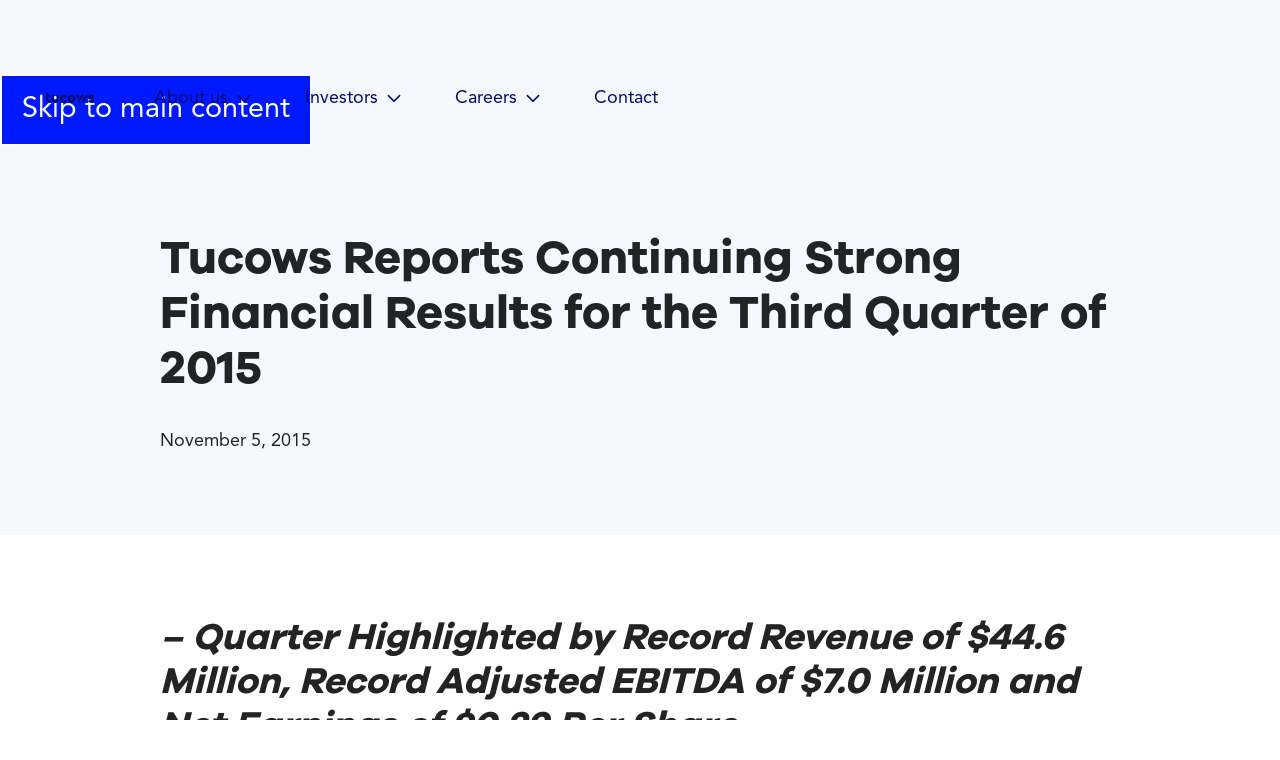

--- FILE ---
content_type: text/html
request_url: https://www.tucows.com/news/tucows-reports-continuing-strong-financial-results-for-the-third-quarter-of-2015
body_size: 26415
content:
<!DOCTYPE html><!-- Last Published: Mon Jan 19 2026 17:45:12 GMT+0000 (Coordinated Universal Time) --><html data-wf-domain="www.tucows.com" data-wf-page="65e20c9ea4062c3889cfbb9c" data-wf-site="627e806eabdfa0abab967259" lang="en" data-wf-collection="65e20c9ea4062c3889cfbb2c" data-wf-item-slug="tucows-reports-continuing-strong-financial-results-for-the-third-quarter-of-2015"><head><meta charset="utf-8"/><title>Tucows | Tucows Reports Continuing Strong Financial Results for the Third Quarter of 2015</title><meta content="Quarter Highlighted by Record Revenue of $44.6 Million, Record Adjusted EBITDA of $7.0 Million and Net Earnings of $0.29 Per Share" name="description"/><meta content="Tucows | Tucows Reports Continuing Strong Financial Results for the Third Quarter of 2015" property="og:title"/><meta content="Quarter Highlighted by Record Revenue of $44.6 Million, Record Adjusted EBITDA of $7.0 Million and Net Earnings of $0.29 Per Share" property="og:description"/><meta content="Tucows | Tucows Reports Continuing Strong Financial Results for the Third Quarter of 2015" property="twitter:title"/><meta content="Quarter Highlighted by Record Revenue of $44.6 Million, Record Adjusted EBITDA of $7.0 Million and Net Earnings of $0.29 Per Share" property="twitter:description"/><meta property="og:type" content="website"/><meta content="summary_large_image" name="twitter:card"/><meta content="width=device-width, initial-scale=1" name="viewport"/><meta content="t2GiwIaCf84kEDfRP7lh8-Kf7TT9uLPvLOX9uwKXaqo" name="google-site-verification"/><link href="https://cdn.prod.website-files.com/627e806eabdfa0abab967259/css/tucows-2022-build.shared.d39bcc6f4.css" rel="stylesheet" type="text/css" integrity="sha384-05vMb0kPt8Rmi6rlP7RLZQt6GrogYJ6hkC86A9knUrdjhrQ3Q+XV2z5ewJBbt4m8" crossorigin="anonymous"/><link href="https://fonts.googleapis.com" rel="preconnect"/><link href="https://fonts.gstatic.com" rel="preconnect" crossorigin="anonymous"/><script src="https://ajax.googleapis.com/ajax/libs/webfont/1.6.26/webfont.js" type="text/javascript"></script><script type="text/javascript">WebFont.load({  google: {    families: ["Varela:400"]  }});</script><script type="text/javascript">!function(o,c){var n=c.documentElement,t=" w-mod-";n.className+=t+"js",("ontouchstart"in o||o.DocumentTouch&&c instanceof DocumentTouch)&&(n.className+=t+"touch")}(window,document);</script><link href="https://cdn.prod.website-files.com/627e806eabdfa0abab967259/6297c6946cf48f3d76490217_tucows-favicon.jpg" rel="shortcut icon" type="image/x-icon"/><link href="https://cdn.prod.website-files.com/627e806eabdfa0abab967259/6297c78582aede2622f99b55_android-chrome-256x256.png" rel="apple-touch-icon"/><link href="https://www.tucows.com/news/tucows-reports-continuing-strong-financial-results-for-the-third-quarter-of-2015" rel="canonical"/><script async="" src="https://www.googletagmanager.com/gtag/js?id=UA-1355090-32"></script><script type="text/javascript">window.dataLayer = window.dataLayer || [];function gtag(){dataLayer.push(arguments);}gtag('js', new Date());gtag('config', 'UA-1355090-32', {'anonymize_ip': false});</script><script async="" src="https://www.googletagmanager.com/gtag/js?id=G-DX6SC6FZEQ"></script><script type="text/javascript">window.dataLayer = window.dataLayer || [];function gtag(){dataLayer.push(arguments);}gtag('set', 'developer_id.dZGVlNj', true);gtag('js', new Date());gtag('config', 'G-DX6SC6FZEQ');</script><!-- Icons -->
<link rel="apple-touch-icon" sizes="180x180" href="/apple-touch-icon.png">
<link rel="icon" type="image/png" sizes="32x32" href="/favicon-32x32.png">
<link rel="icon" type="image/png" sizes="16x16" href="/favicon-16x16.png">

<link rel="mask-icon" href="/safari-pinned-tab.svg" color="#5bbad5">
<meta name="msapplication-TileColor" content="#da532c">
<meta name="theme-color" content="#ffffff">
<!-- End Icons -->

<!-- Google tag (gtag.js) -->
<script async src="https://www.googletagmanager.com/gtag/js?id=G-DX6SC6FZEQ"></script>
<script>
  window.dataLayer = window.dataLayer || [];
  function gtag(){dataLayer.push(arguments);}
  gtag('js', new Date());

  gtag('config', 'G-DX6SC6FZEQ');
</script>
<!-- Google tag (gtag.js) end -->
<!-- Google Tag Manager -->
<script>(function(w,d,s,l,i){w[l]=w[l]||[];w[l].push({'gtm.start':
new Date().getTime(),event:'gtm.js'});var f=d.getElementsByTagName(s)[0],
j=d.createElement(s),dl=l!='dataLayer'?'&l='+l:'';j.async=true;j.src=
'https://www.googletagmanager.com/gtm.js?id='+i+dl;f.parentNode.insertBefore(j,f);
})(window,document,'script','dataLayer','GTM-M9SSF3S');</script>
<!-- End Google Tag Manager -->
<!-- LinkedIn insights -->
<script type="text/javascript">
_linkedin_partner_id = "1533450";
window._linkedin_data_partner_ids = window._linkedin_data_partner_ids || [];
window._linkedin_data_partner_ids.push(_linkedin_partner_id);
</script><script type="text/javascript">
(function(l) {
if (!l){window.lintrk = function(a,b){window.lintrk.q.push([a,b])};
window.lintrk.q=[]}
var s = document.getElementsByTagName("script")[0];
var b = document.createElement("script");
b.type = "text/javascript";b.async = true;
b.src = "https://snap.licdn.com/li.lms-analytics/insight.min.js";
s.parentNode.insertBefore(b, s);})(window.lintrk);
</script>
<noscript>
<img height="1" width="1" style="display:none;" alt="" src="https://px.ads.linkedin.com/collect/?pid=1533450&fmt=gif" />
</noscript>
<!-- LinkedIn insights end -->
<!-- [Attributes by Finsweet] Disable scrolling -->
<script defer src="https://cdn.jsdelivr.net/npm/@finsweet/attributes-scrolldisable@1/scrolldisable.js"></script><!-- [Attributes by Finsweet] CMS PrevNext -->
<script async src="https://cdn.jsdelivr.net/npm/@finsweet/attributes-cmsprevnext@1/cmsprevnext.js"></script>
<!-- OG image -->
<meta content="https://assets-global.website-files.com/627e806eabdfa0abab967259/63248fbf3397944696d8d77b_Tucows-Investors.png" property="og:image">

<!-- [Attributes by Finsweet] Copy to clipboard -->
<script defer src="https://cdn.jsdelivr.net/npm/@finsweet/attributes-copyclip@1/copyclip.js"></script>

<!-- [Attributes by Finsweet] Social Share -->
<script defer src="https://cdn.jsdelivr.net/npm/@finsweet/attributes-socialshare@1/socialshare.js"></script></head><body class="body"><div class="global-styles w-embed"><style>
    
    /* Site colors */
    
    :root {
        --grey-90: #222325;
        --grey-70: #636D86;
        --grey-50: #848FAD;
        --grey-30: #CDD5E9;
        --grey-20: #E5EAF6;
        --grey-10: #F5F8FF;
        
        --primary-90: #00096E; 
        --primary-80: #0011B7;
        --primary-70: #0019FF;
        --primary-60: #0A50FF;
        
        --accent: #00F295;
    }
    
    /* Snippet gets rid of top margin on first element in any rich text*/
    .w-richtext>:first-child {
        margin-top: 0;
    }
    
    /* Snippet gets rid of bottom margin on last element in any rich text*/
    .w-richtext>:last-child, .w-richtext ol li:last-child, .w-richtext ul li:last-child {
        margin-bottom: 0;
    }
    
    /* Snippet prevents all click and hover interaction with an element */
    .clickable-off {
        pointer-events: none;
    }
    
    /* Snippet enables all click and hover interaction with an element */
    .clickable-on{
        pointer-events: auto;
    }
    
    /* Snippet enables you to add class of div-square which creates and maintains a 1:1 dimension of a div.*/
    .div-square::after {
        content: "";
        display: block;
        padding-bottom: 100%;
    }
    
    /*Hide focus outline for main content element*/
    main:focus-visible {
        outline: -webkit-focus-ring-color auto 0px;
    }
    
    /* Make sure containers never lose their center alignment*/
    .container-medium, .container-small, .container-large {
        margin-right: auto !important;
        margin-left: auto !important;
    }
    
    /*Reset buttons, and links styles*/
    a {
        color: inherit;
        text-decoration: inherit;
        font-size: inherit;
    }
    
    /*Apply "..." after 3 lines of text */
    .text-style-3lines {
        display: -webkit-box;
        overflow: hidden;
        -webkit-line-clamp: 3;
        -webkit-box-orient: vertical;
    }
    
    /*Apply "..." after 2 lines of text */
    .text-style-2lines {
        display: -webkit-box;
        overflow: hidden;
        -webkit-line-clamp: 2;
        -webkit-box-orient: vertical;
    }
    
    /* Adjusts font rendering */
    body {
        -moz-osx-font-smoothing: grayscale;
        -webkit-font-smoothing: antialiased;
    }
    
    /* Left aligns all rich text images */
    .w-richtext figure.w-richtext-align-center,
    .w-richtext figure.w-richtext-align-fullwidth {
        margin-left: 0rem;
        text-align: left;
    }
    
    /* In rich text, makes videos full width when set to default position */
    .w-richtext figure.w-richtext-align-center.w-richtext-figure-type-video {
        width: 100%;
        padding-bottom: 56.206088992974244% !important;
    }
    
    /* class for the svg icons */
    .svg-icon{
        width: 100%;
        height: 100%;
        stroke-width: 0;
        stroke: currentColor;
        fill: currentColor;
    }
    
    
    .sr-only{
        position: absolute;
        width: 1px;
        height: 1px;
        margin: -1px;
        border: 0;
        padding: 0;
        white-space: nowrap;
        clip-path: inset(100%);
        clip: rect(0 0 0 0);
        overflow: hidden;
    }
    
    /* Focus for drop downs, tablinks, nav buttons, slider dots */
    .w-dropdown-toggle:focus,
    .w-tab-link:focus,
    .w-nav-button:focus,
    .w-slider-dot:focus{
        outline: auto;
        outline-color: -webkit-focus-ring-color;
        outline-offset: 2px;
    }
    
    /* hack for text buttons to meet 44px size */
    .btn-text, .btn-text-lg, .footer-link{
        outline-offset: 8px;
        position: relative;
    }
    
    .btn-text:focus::after, .btn-text-lg:focus::after,
    .btn-text:hover::after, .btn-text-lg:hover::after,
    .btn-text::after, .btn-text-lg::after,
    .footer-link::after{
        content: '';
        position: absolute;
        top: -10px;
        left: -4px;
        right: -4px;
        bottom: -10px;
    }
    
    /* class and animation for the button with arrows */
    .arrow > .arrow-icon{
        transition: all 0.15s linear;
    }
    
    .arrow:hover > .arrow-icon,
    .arrow:focus > .arrow-icon{
        transform: translate3d(8px, 0px, 0px) scale3d(1, 1, 1) rotateX(0deg) rotateY(0deg) rotateZ(0deg) skew(0deg, 0deg); 
        transform-style: preserve-3d;
    }
    
    /* link block styles */
    .block-link:focus > .arrow .arrow-icon,
    .block-link:hover > .arrow .arrow-icon{
        transform: translate3d(8px, 0px, 0px) scale3d(1, 1, 1) rotateX(0deg) rotateY(0deg) rotateZ(0deg) skew(0deg, 0deg); 
        transform-style: preserve-3d;
    }
    
    .block-link:hover > .btn-text,
    .block-link:focus > .btn-text{
        color: #192db7;
        text-decoration: none;
    }
    
    /* focus for drop downs, tablinks, nav buttons, slider dots, modal buttons and banner button */
    .w-dropdown-toggle:focus,
    .w-tab-link:focus,
    .w-nav-button:focus,
    .w-slider-dot:focus,
    .dropdown-link:focus,
    .modal_close:focus,
    .banner_close:focus{
        outline: auto;
        outline-color: -webkit-focus-ring-color;
        outline-offset: 2px;
    }
    
    /* hover and focus for blog links */
    .blog-link:hover > .blog-link_image-container .blog-link_image,
    .blog-link:focus > .blog-link_image-container .blog-link_image{
        transform: scale(1.1);
    }
    
    /* hover and focus for accordions */
    .accordion_trigger > .text-h6,
    .accordion_trigger > .btn-text-lg{
        transition: all 0.3s cubic-bezier(0.22, 1, 0.36, 1);
        transform: translate3d(0px, 0px, 0px) scale3d(1, 1, 1) rotateX(0deg) rotateY(0deg) rotateZ(0deg) skew(0deg, 0deg); 
        transform-style: preserve-3d;
    }
    
    .accordion_trigger{
        transition: all 0.3s cubic-bezier(0.22, 1, 0.36, 1);
    }
    
    .accordion_trigger:focus > .text-h6,
    .accordion_trigger:focus > .btn-text-lg,
    .accordion_trigger:hover > .btn-text-lg,
    .accordion_trigger:hover > .text-h6{
        transform: translate3d(8px, 0px, 0px) scale3d(1, 1, 1) rotateX(0deg) rotateY(0deg) rotateZ(0deg) skew(0deg, 0deg); 
        transform-style: preserve-3d;
    }
    
    .accordion_trigger:focus,
    .accordion_trigger:hover{
        background-color: #f9faff;
    }
    
    .job-item {
        list-style: none;
    }
     
    .icon {
        display: inline-block;
        width: 1.25rem;
        height: 1.25rem;
        stroke-width: 0;
        stroke: currentColor;
        fill: currentColor;
        font-size: 2.4rem;
    }
    
    .arrow-icon-wrap {
  	position: relative;
    display: inline;
  } 
  
  .no-wrap {
  	white-space: nowrap;
  }
  .arrow-link .the-arrow {
    transform: translate(0px, 2px);
  }
  
  .arrow-link:hover .the-arrow {
    transform: translate(5px, 2px);
  }
  
    .arrow-link,
    .arrow-link-down {
        width: fit-content;
    }
    
    .arrow-link:hover > .arrow-link_icon,
    .arrow-link:focus > .arrow-link_icon,
    .brand-card:hover > .brand-card-bottom .brand-card-bottom-wrapper .arrow-link .arrow-link_icon,
    .brand-card:focus > .brand-card-bottom .brand-card-bottom-wrapper .arrow-link .arrow-link_icon,
    .about-us_brand-card:hover > .brand-card-bottom .brand-card-bottom-wrapper .arrow-link .arrow-link_icon,
    .about-us_brand-card:focus > .brand-card-bottom .brand-card-bottom-wrapper .arrow-link .arrow-link_icon,
    .job-link-grid:hover > img {
        transform: translateX(5px);
    }
    
    .arrow-link-down:hover > .arrow-link_down-icon,
    .arrow-link-down:focus > .arrow-link_down-icon {
        transform: translateY(5px);
    }

    .arrow-link-left:hover > .arrow-link_left-icon,
    .arrow-link-left:focus > .arrow-link_left-icon {
        transform: translateX(-5px);
    }
    
    .arrow-link > .arrow-link_icon,
    .arrow-link-down > .arrow-link_down-icon,
    .arrow-link-left > .arrow-link_left-icon,
    .job-link-grid > img,
    .arrow-link .the-arrow {
        transition: all ease 0.2s;
    }
    
    .brand-card:hover > .brand-card-bottom .brand-card-bottom-wrapper .arrow-link,
    .brand-card:focus > .brand-card-bottom .brand-card-bottom-wrapper .arrow-link,
    .about-us_brand-card:hover > .brand-card-bottom .brand-card-bottom-wrapper .arrow-link,
    .about-us_brand-card:focus > .brand-card-bottom .brand-card-bottom-wrapper .arrow-link{
        color: #00096E;
    }  
    
    .audio-timestamps ul {
        padding-left: 5px;
    }
    
    .audio-timestamps li {
        list-style: none;
    }
    
    .icon-container-with-background::before {
        content: "";
        position: absolute;
        height: 30px;
        width: 100%;
        background-color: var(--accent);
        top: 20px;
        left: 0px;
        z-index: -10;
    }
    
    .word-break {
        word-break: break-all;
    }
    
    .highlighted-text::before {
        content: "";
        position: absolute;
        height: 120%;
        width: 100%;
        background-color: var(--accent);
        top: -3px;
        left: -2px;
        padding: 0 3px;
        z-index: -10;
    }
    
    ::-webkit-scrollbar:horizontal {
        opacity: 0.2;
    }
    
    .btn-small-close::after {
        content: '';
        width: 16px;
        height: 16px;
        position: absolute;
        top: 2px;
        right: 1px;
        background: url(https://cdn.prod.website-files.com/627e806eabdfa0abab967259/63470375fa7c3abfa2e9b9f5_close-blue.svg);
    }
    
    .btn-small-close:hover::after {
        background: url(https://cdn.prod.website-files.com/627e806eabdfa0abab967259/6346fc9391e64a14a283b370_close-white.svg);
    }
    
    input[type=search]::-webkit-search-cancel-button {
        display: block;
        opacity: 1;
        -webkit-appearance: auto;
    }
    
    input[type=search]::-webkit-search-cancel-button:hover {
        cursor: pointer;
    }
    @media screen and (max-width: 767px) {
    	.swap-places {
    		grid-row-start: 2;
      	grid-row-end: 2;
    	}
    }

     
</style></div><header class="nav"><div class="embed_nav-css w-embed"><style>

	.nav-link:focus {
  	outline: auto;
    outline-color: -webkit-focus-ring-color;
    outline-offset: 2px;
  }

	/* current underline for nav */
    .nav-link.w--current::after,
    .nav-link.w--current:focus::after,
    .nav-link.w--current:hover::after,
    .nav-link.is-dropdown.w--current::after,
    .nav-link.is-dropdown.w--current:hover::after,
    .nav-link.is-dropdown.w--current:focus::after{
        content: "";
        display: block;
        width: 100%;
        height: 2px;
        background-color: #3253ff;
        border-radius: 500px;
        transform: translate3d(0px, 0px, 0px) scale3d(1, 1, 1) rotateX(0deg) rotateY(0deg) rotateZ(0deg) skew(0deg, 0deg); 
        transform-style: preserve-3d;
    }
    
    /* underline animation for nav */
    .nav-link::after,
    .nav-link.is-dropdown::after {
        content: "";
        display: block;
        width: 100%;
        height: 2px;
        background-color: #0A50FF;
        border-radius: 500px;
        transition: transform 0.5s cubic-bezier(0.22, 1, 0.36, 1);
        transform-origin: center;
        transform: translate3d(0px, 0px, 0px) scale3d(0, 1, 1) rotateX(0deg) rotateY(0deg) rotateZ(0deg) skew(0deg, 0deg); 
        transform-style: preserve-3d;
    }
    
    .nav-link.is-dropdown:hover::after,
    .nav-link.is-dropdown:focus::after,
    .nav-link:hover::after,
    .nav-link:focus::after {
        transform: translate3d(0px, 0px, 0px) scale3d(1, 1, 1) rotateX(0deg) rotateY(0deg) rotateZ(0deg) skew(0deg, 0deg); 
        transform-style: preserve-3d;
    }
    
    .nav-link.btn-secondary::after {
        display: none;
    }
    
    a.nav-link.btn-secondary.w--current::after {
    	display: none;
		}
    
    .w--nav-dropdown-toggle-open {
        display: inline-block;
    }
    
    /* disable background scroll when navigation drawer is open */  
    body.disable-scroll {
        overflow: hidden;
    }
    
    @media only screen and (max-width: 1079px) and (min-width: 992px) {
    	
      .brand {
      	margin-right: 1.5rem;
      }

      .nav_menu-list-item {
      	margin-right: 0;
      }
      
      .nav-link {
      	padding: 20px 14px;
      }
    }
    
    
</style></div><a id="skip-link" href="#main" class="skip-link">Skip to main content</a><div aria-hidden="true" class="nav-animation"><div class="embed_js-nav-animation w-embed w-script"><!-- Adjusts the height of the navigation on scroll -->

<script>
    var navbar = document.getElementsByClassName("nav")[0];
    
    window.addEventListener("scroll", function(){
        
        if(window.scrollY > 20){
            navbar.classList.add("compact-nav");
        } else {
            navbar.classList.remove("compact-nav");
        }
    });
</script></div><div class="embed_css-nav-animation w-embed"><style>
	.nav {
  	transition: all 0.5s;
  }

	.nav.compact-nav {
		background-color: white;
    padding-top: 0.8rem;
    padding-bottom: 0.8rem;
    box-shadow: 0 0 20px 3px rgb(0 0 0 / 10%);
	}
  
</style></div></div><div class="wrapper"><div data-animation="over-right" class="nav_component w-nav" data-easing2="ease" fs-scrolldisable-element="smart-nav" data-easing="ease" data-collapse="medium" data-w-id="ad426af2-7a14-70b5-0636-68b5826041c1" role="banner" data-duration="400" data-doc-height="1"><div class="menu-open-overlay"></div><div class="nav-left-wrap"><a aria-label="Tucows home" href="/" class="brand w-inline-block"><div aria-hidden="true" class="w-embed"><svg width="currentwidth" height="auto" viewBox="0 0 140 48" fill="none" xmlns="http://www.w3.org/2000/svg">
<path fill-rule="evenodd" clip-rule="evenodd" d="M12.6103 13.1862H6.89997V7H0V22.9979C0 26.6711 0.483904 28.5188 1.39258 30.2178C2.30125 31.9169 3.63468 33.2504 5.33375 34.159C7.03282 35.0677 8.88052 35.5516 12.5537 35.5516H12.6103V28.6516H12.5537C10.1822 28.6516 9.34152 28.4777 8.58777 28.0745C8.09115 27.8089 7.74265 27.4605 7.47706 26.9638C7.07395 26.2101 6.89997 25.3694 6.89997 22.9979V20.0862H12.6103V13.1862ZM23.3828 23.4747V13.1863H16.4829V23.4747C16.4829 27.1482 16.9667 28.9956 17.8753 30.6944C18.3296 31.5439 18.89 32.3019 19.5491 32.9613C21.5933 35.0055 24.2726 36.0276 26.9518 36.0276C29.631 36.0276 32.3102 35.0055 34.3544 32.9613C35.0135 32.3019 35.574 31.5439 36.0283 30.6944C36.9369 28.9956 37.4207 27.1482 37.4207 23.4747V13.1863H30.5207V23.4747C30.5207 25.8464 30.3468 26.6868 29.9438 27.4404C29.8077 27.6949 29.6522 27.9054 29.4744 28.0833C28.7927 28.765 27.8986 29.1276 26.9518 29.1276C26.005 29.1276 25.1109 28.765 24.4282 28.0823C24.2513 27.9054 24.0959 27.6949 23.9598 27.4404C23.5568 26.6868 23.3828 25.8464 23.3828 23.4747ZM61.2095 17.3524L55.6986 21.5051C54.83 20.3543 53.4509 19.6105 51.898 19.6105C49.2699 19.6105 47.1394 21.741 47.1394 24.3691C47.1394 26.9972 49.2699 29.1277 51.898 29.1277C53.4509 29.1277 54.83 28.3838 55.6986 27.233L61.2095 31.3858C59.0815 34.2053 55.7026 36.0277 51.898 36.0277C45.4592 36.0277 40.2394 30.8079 40.2394 24.3691C40.2394 17.9302 45.4592 12.7105 51.898 12.7105C55.7026 12.7105 59.0815 14.5329 61.2095 17.3524ZM62.6595 24.3691C62.6595 30.8079 67.8792 36.0277 74.3181 36.0277C80.7569 36.0277 85.9767 30.8079 85.9767 24.3691C85.9767 17.9302 80.7569 12.7105 74.3181 12.7105C67.8792 12.7105 62.6595 17.9302 62.6595 24.3691ZM79.0767 24.3691C79.0767 26.9972 76.9462 29.1277 74.3181 29.1277C71.69 29.1277 69.5595 26.9972 69.5595 24.3691C69.5595 21.741 71.69 19.6105 74.3181 19.6105C76.9462 19.6105 79.0767 21.741 79.0767 24.3691ZM106.222 29.3656L115.563 13.1863H123.53L110.205 36.2656L106.222 29.3656ZM93.6114 29.3656L102.952 13.1863H110.92L97.5951 36.2656L93.6114 29.3656ZM92.102 22.4656C89.4738 22.4656 87.3434 20.3351 87.3434 17.707C87.3434 15.0789 89.4738 12.9484 92.102 12.9484C94.73 12.9484 96.8606 15.0789 96.8606 17.707C96.8606 20.3351 94.73 22.4656 92.102 22.4656ZM137.577 23.6749C136.473 22.7175 135.08 22.0514 132.556 21.4206C132.342 21.367 132.126 21.3174 131.914 21.2686C130.651 20.9776 129.52 20.7171 129.52 19.8204C129.52 19.174 130.442 18.6754 131.569 18.6754C133.075 18.6754 134.758 19.3209 137.147 21.0831L139.934 16.2725C137.231 14.1186 135.107 12.7105 131.569 12.7105C127.052 12.7105 123.506 15.9044 123.506 19.8715C123.506 21.8085 124.254 23.5115 125.793 24.8452C126.897 25.8027 128.188 26.4294 130.686 27.1127C130.812 27.147 130.939 27.1809 131.065 27.2149C132.454 27.5866 133.854 27.9613 133.854 28.9195C133.854 29.7193 132.949 30.0579 131.823 30.0579C130.098 30.0579 128.156 29.0463 125.746 27.3305L122.906 32.243C125.96 34.8812 128.031 36.0277 131.569 36.0277C136.087 36.0277 139.999 32.8337 139.999 28.8667C139.999 26.9296 139.115 25.0085 137.577 23.6749Z" fill="currentcolor"/>
</svg></div></a><nav role="navigation" aria-label="Main navigation" class="nav_menu w-nav-menu"><ul role="list" class="nav_menu-list w-list-unstyled"><li class="d-none-desktop"><a aria-label="Tucows home" role="img" href="/" class="tucows-logomark w-inline-block"><div class="html-embed w-embed"><svg width="38" height="24" viewBox="0 0 38 24" fill="none" xmlns="http://www.w3.org/2000/svg">
<path d="M19.4312 16.898L29.0458 0.244898H37.2465L23.5315 24L19.4312 16.898ZM6.45156 16.898L16.0662 0.244898H24.2669L10.5519 24L6.45156 16.898ZM4.89795 9.79592C2.19288 9.79592 0 7.60303 0 4.89796C0 2.19289 2.19288 0 4.89795 0C7.60302 0 9.79591 2.19289 9.79591 4.89796C9.79591 7.60303 7.60302 9.79592 4.89795 9.79592Z" fill="currentcolor"/>
</svg></div></a></li><li class="nav_menu-list-item"><div data-hover="false" data-delay="0" data-w-id="ad426af2-7a14-70b5-0636-68b5826041cc" class="w-dropdown"><div class="nav-dropdown-toggle w-dropdown-toggle"><div aria-hidden="true" class="nav-link-icon _w-icon-dropdown-toggle w-embed"><svg width="18" height="18" viewBox="0 0 20 20" fill="none" xmlns="http://www.w3.org/2000/svg">
<path d="M17.0963 7.10295C17.1614 7.2006 17.1939 7.29826 17.1939 7.39591C17.1939 7.52612 17.1614 7.59123 17.0963 7.65633L10.2929 14.4923C10.1952 14.5574 10.0976 14.5899 9.99992 14.5899C9.86971 14.5899 9.80461 14.5574 9.7395 14.4923L2.90356 7.65633C2.83846 7.59123 2.80591 7.52612 2.80591 7.39591C2.80591 7.29826 2.83846 7.2006 2.90356 7.10295L3.55461 6.4519C3.61971 6.3868 3.68481 6.35425 3.81502 6.35425C3.91268 6.35425 4.01034 6.3868 4.10799 6.4519L9.99992 12.3438L15.8918 6.4519C15.9569 6.3868 16.0546 6.35425 16.1848 6.35425C16.2825 6.35425 16.3801 6.3868 16.4452 6.4519L17.0963 7.10295Z" fill="currentcolor"/>
</svg></div><div class="nav-link is-dropdown">About us</div></div><nav class="nav-dropdown-container w-dropdown-list"><ul role="list" class="w-list-unstyled"><li><a href="/about-us/overview" class="nav-link is-dropdown-item w-dropdown-link">Overview</a></li><li><a href="/about-us/leadership" class="nav-link is-dropdown-item w-dropdown-link">Leadership</a></li><li><a href="/about-us/history" class="nav-link is-dropdown-item w-dropdown-link">History</a></li><li><a href="https://inclusion.tucows.com/site/home" class="nav-link is-dropdown-item w-dropdown-link">Inclusion</a></li></ul></nav></div></li><li class="nav_menu-list-item"><div data-hover="false" data-delay="0" data-w-id="ad426af2-7a14-70b5-0636-68b5826041e0" class="w-dropdown"><div class="nav-dropdown-toggle w-dropdown-toggle"><div aria-hidden="true" class="nav-link-icon _w-icon-dropdown-toggle w-embed"><svg width="18" height="18" viewBox="0 0 20 20" fill="none" xmlns="http://www.w3.org/2000/svg">
<path d="M17.0963 7.10295C17.1614 7.2006 17.1939 7.29826 17.1939 7.39591C17.1939 7.52612 17.1614 7.59123 17.0963 7.65633L10.2929 14.4923C10.1952 14.5574 10.0976 14.5899 9.99992 14.5899C9.86971 14.5899 9.80461 14.5574 9.7395 14.4923L2.90356 7.65633C2.83846 7.59123 2.80591 7.52612 2.80591 7.39591C2.80591 7.29826 2.83846 7.2006 2.90356 7.10295L3.55461 6.4519C3.61971 6.3868 3.68481 6.35425 3.81502 6.35425C3.91268 6.35425 4.01034 6.3868 4.10799 6.4519L9.99992 12.3438L15.8918 6.4519C15.9569 6.3868 16.0546 6.35425 16.1848 6.35425C16.2825 6.35425 16.3801 6.3868 16.4452 6.4519L17.0963 7.10295Z" fill="currentcolor"/>
</svg></div><div class="nav-link is-dropdown">Investors</div></div><nav class="nav-dropdown-container w-dropdown-list"><ul role="list" class="w-list-unstyled"><li><a href="/investors/overview" class="nav-link is-dropdown-item w-dropdown-link">Overview</a></li><li><a href="/investors/news" class="nav-link is-dropdown-item w-dropdown-link">News</a></li><li><a href="/investors/financials" class="nav-link is-dropdown-item w-dropdown-link">Financial information</a></li><li><a href="/investors/decks-and-reports" class="nav-link is-dropdown-item w-dropdown-link">Decks and reports</a></li><li><a href="/investors/investor-videos" class="nav-link is-dropdown-item w-dropdown-link">Investor videos</a></li><li><a href="/investors/stock-information" class="nav-link is-dropdown-item w-dropdown-link">Stock information</a></li><li><a href="/investors/filings" class="nav-link is-dropdown-item w-dropdown-link">Securities filings</a></li><li><a href="/investors/tucows-and-strategy" class="nav-link is-dropdown-item w-dropdown-link">Tucows and strategy</a></li><li><a href="/investors/corporate-governance" class="nav-link is-dropdown-item w-dropdown-link">Corporate governance</a></li></ul></nav></div></li><li class="nav_menu-list-item"><div data-hover="false" data-delay="0" data-w-id="54e69a6d-4a9e-36b6-7b5f-2be5151e72bc" class="w-dropdown"><div class="nav-dropdown-toggle w-dropdown-toggle"><div aria-hidden="true" class="nav-link-icon _w-icon-dropdown-toggle w-embed"><svg width="18" height="18" viewBox="0 0 20 20" fill="none" xmlns="http://www.w3.org/2000/svg">
<path d="M17.0963 7.10295C17.1614 7.2006 17.1939 7.29826 17.1939 7.39591C17.1939 7.52612 17.1614 7.59123 17.0963 7.65633L10.2929 14.4923C10.1952 14.5574 10.0976 14.5899 9.99992 14.5899C9.86971 14.5899 9.80461 14.5574 9.7395 14.4923L2.90356 7.65633C2.83846 7.59123 2.80591 7.52612 2.80591 7.39591C2.80591 7.29826 2.83846 7.2006 2.90356 7.10295L3.55461 6.4519C3.61971 6.3868 3.68481 6.35425 3.81502 6.35425C3.91268 6.35425 4.01034 6.3868 4.10799 6.4519L9.99992 12.3438L15.8918 6.4519C15.9569 6.3868 16.0546 6.35425 16.1848 6.35425C16.2825 6.35425 16.3801 6.3868 16.4452 6.4519L17.0963 7.10295Z" fill="currentcolor"/>
</svg></div><div class="nav-link is-dropdown">Careers</div></div><nav class="nav-dropdown-container w-dropdown-list"><ul role="list" class="w-list-unstyled"><li><a href="/careers/overview" class="nav-link is-dropdown-item w-dropdown-link">Overview</a></li><li><a href="/careers/benefits" class="nav-link is-dropdown-item w-dropdown-link">Benefits</a></li><li><a href="/careers/jobs-for-students" class="nav-link is-dropdown-item w-dropdown-link">Students</a></li><li><div class="nav-separator-line"></div></li><li><a href="/careers/opportunities" class="nav-link is-dropdown-item w-dropdown-link">All jobs</a></li><li><a href="/careers/jobs-at-ting" class="nav-link is-dropdown-item w-dropdown-link">Jobs at Ting</a></li><li><a href="/careers/jobs-at-tucows" class="nav-link is-dropdown-item w-dropdown-link">Jobs at Tucows</a></li><li><a href="/careers/jobs-at-tucows-domains" class="nav-link is-dropdown-item w-dropdown-link">Jobs at Tucows Domains</a></li><li><a href="/careers/jobs-at-wavelo" class="nav-link is-dropdown-item w-dropdown-link">Jobs at Wavelo</a></li></ul></nav></div></li><li class="nav_menu-list-item"><a href="/contact" class="nav-link">Contact</a></li></ul><a id="were-hiring" href="/careers/overview" class="nav-link btn-secondary">We’re hiring</a></nav></div><div aria-label="Open the main navigation" class="menu-button w-nav-button"><div aria-hidden="true" class="burger-wrapper"><div data-w-id="ad426af2-7a14-70b5-0636-68b582604206" class="burger-line is-top"></div><div data-w-id="ad426af2-7a14-70b5-0636-68b582604207" class="burger-line is-middle"></div><div data-w-id="ad426af2-7a14-70b5-0636-68b582604208" class="burger-line is-bottom"></div></div></div></div></div></header><main id="main" class="main"><div id="article-header" class="news-header background-color-grey10"><div class="nav-spacer"></div><div class="wrapper-960"><h1 class="margin-bottom margin-medium heading-large-h2">Tucows Reports Continuing Strong Financial Results for the Third Quarter of 2015</h1><div class="chained-text margin-bottom margin-small w-condition-invisible"><div class="text-size-default spacing-clean">Written by</div><a href="#" class="text-size-default padding-left padding-tiny">Tucows</a></div><div class="text-size-default">November 5, 2015</div></div></div><div class="news-content"><div class="wrapper-960"><div class="text-rich-text w-richtext"><h3><strong><em>– Quarter Highlighted by Record Revenue of $44.6 Million, Record Adjusted EBITDA of $7.0 Million and Net Earnings of $0.29 Per Share –</em></strong></h3><p><strong>TORONTO, November 5, 2015</strong> – Tucows Inc. (NASDAQ:TCX, TSX:TC), a provider of network access, domain names and other Internet services, today reported its financial results for the third quarter ended September 30, 2015. All figures are in U.S. dollars.</p><p>“Continuing solid performance from our Domains business and increasing contribution from Ting Mobile resulted in a record quarter for both revenue and adjusted EBITDA<sup>1</sup>,” said Elliot Noss, President and Chief Executive Officer, Tucows Inc. “The operating leverage in our business model contributed to 43% year-over-year growth in adjusted EBITDA for the quarter to a record $7.0 million, bringing our total for the first nine months of the year to $19.3 million, representing 68% growth from the same period last year and well above our total for all of 2014.”</p><p>Mr. Noss added, “We remain committed to returning to capital to our shareholders as we pursue sustainable long-term growth and during the third quarter invested nearly $10.0 million in the repurchase of our shares through our buyback program.”</p><p>Net revenue for the third quarter of 2015 increased 15% to $44.6 million from $38.9 million for the third quarter of 2014.</p><p>Adjusted EBITDA<sup>1</sup> for the third quarter of 2015 increased 43% to $7.0 million from $4.9 million for the third quarter of 2014. Net income for the third quarter of 2015 increased to $3.2 million, or $0.29 per share, compared with $2.7 million, or $0.24 per share, for the third quarter of 2014.</p><p>Cash and cash equivalents at the end of the third quarter of 2015 were $11.9 million compared with $15.3 million at the end of the second quarter of 2015 and $13.6 million at the end of the third quarter of 2014. The decrease relative to the second quarter of 2015 is primarily the result of the Company’s use of $10.0 million during the third quarter of this year to repurchase 398,000 shares of its common stock under its ongoing share buyback program, as well as $0.7 million to acquire additional property and equipment, the majority of which was investment in expanding Ting Internet’s fiber footprint. These were partially offset by the generation of cash flow from operating activities during the quarter of $6.8 million.</p><p><strong>NOTES:</strong></p><p>1. Adjusted EBITDA</p><p>Tucows reports all financial information required in accordance with United States generally accepted accounting principles (GAAP). Along with this information, to assist financial statement users in an assessment of our historical performance and to project our future earnings and cash flows, we typically disclose and discuss a non-GAAP financial measure, Adjusted EBITDA, on investor conference calls and related events that exclude non-cash and other charges as we believe that the non-GAAP information enhances investors’ overall understanding of our financial performance and the comparability of our operating results from period to period.</p><p>Adjusted EBITDA is one of the primary measures we use for planning and budgeting purposes, incentive compensation and to monitor and evaluate our financial and operating results. Since adjusted EBITDA is a non-GAAP financial performance measure, our calculation of adjusted EBITDA may be susceptible to varying calculations; may not be comparable to other similarly titled measures of other companies; and should not be considered in isolation, as a substitute for, or superior to measures of financial performance prepared in accordance with GAAP. Because Adjusted EBITDA is calculated before recurring cash charges, including interest expense and taxes, and is not adjusted for capital expenditures or other recurring cash requirements of the business, it should not be considered as a measure of discretionary cash available to invest in the growth of the business. See the Consolidated Statements of Cash Flows included in the attached financial statements. Non-GAAP financial measures do not reflect a comprehensive system of accounting, differ from GAAP measures with the same captions and may differ from non-GAAP financial measures with the same or similar captions that are used by other companies and/or analysts and may differ from period to period. However, the Company’s management compensates for these limitations by providing the relevant disclosure of the items excluded in the calculation of adjusted EBITDA to net income based on U.S. GAAP, which should be considered when evaluating the Company’s results. Tucows strongly encourages investors to review its financial information in its entirety and not to rely on a single financial measure.</p><p>Adjusted EBITDA excludes depreciation expense, amortization of intangibles, income tax provision, interest expense, interest income, stock-based compensation, asset impairment, net deferred revenue, which comprises the change in deferred revenue, net of prepaid domain name registry and other Internet services fees, to reflect the material amount of cash we collect and pay for domain registrations and other Internet services at the time of activation, unrealized foreign exchange gain/loss from the translation of monetary accounts denominated in non U.S. dollars to U.S. dollars as well as the revaluation of foreign exchange contracts and our foreign denominated assets and liabilities and infrequently occurring items listed in the itemized reconciliations between GAAP and non-GAAP financial measures included in this press release.</p><p><strong>Conference Call</strong></p><p>Tucows management will host a conference call today, Thursday, November 5, 2015 at 5:00 p.m. (ET) to discuss the Company’s third quarter 2015 results. Participants can access the conference call by dialing 1-888-231-8191 or 647-427-7450 or via the Internet at <a href="https://www.tucows.com/investors">https://www.tucows.com/investors</a>.</p><p>For those unable to participate in the conference call at the scheduled time, it will be archived for replay both by telephone and via the Internet beginning approximately one hour following completion of the call. To access the archived conference call by telephone, dial 416-849-0833 or 1-855-859-2056 and enter the passcode 61908554 followed by the pound key. The telephone replay will be available until Thursday, November 12, 2015 at midnight. To access the archived conference call as an MP3 via the Internet, go to <a href="https://www.tucows.com/investors">https://www.tucows.com/investors</a>.</p><p><strong>About Tucows</strong></p><p>Tucows is a provider of network access, domain names and other Internet services. Ting (<a href="https://ting.com/">https://ting.com</a>) delivers mobile phone service and fixed Internet access with outstanding customer support. OpenSRS (<a href="http://opensrs.com/">http://opensrs.com</a>) manages over thirteen million domain names and millions of value-added services through a global reseller network of over 13,000 web hosts and ISPs. Hover (<a href="http://hover.com/">http://hover.com</a>) makes it easy for individuals and small businesses to manage their domain names and email addresses. More information can be found on Tucows’ corporate website (<a href="https://www.tucows.com/">https://www.tucows.com</a>).</p><p><em>This release includes forward-looking statements as that term is defined in the U.S. Private Securities Litigation Reform Act of 1995 including statements regarding our expectations regarding our future financial results and, in particular, our expectations for Ting and its impact on our financial performance. These statements are based on management’s current expectations and are subject to a number of uncertainties and risks that could cause actual results to differ materially from those described in the forward-looking statements, including the acceptance of Ting in the market. Information about other potential factors that could affect Tucows’ business, results of operations and financial condition is included in the Risk Factors sections of Tucows’ filings with the Securities and Exchange Commission. All forward-looking statements should be evaluated with the understanding of their inherent uncertainty. All forward-looking statements are based on information available to Tucows as of the date they are made. Tucows assumes no obligation to update any forward-looking statements, except as may be required by law.</em></p><p>TUCOWS® is a registered trademark of Tucows Inc. or its subsidiaries. All other trademarks and service marks are the properties of their respective owners.</p><p><strong>Contact:</strong><br/>Lawrence Chamberlain<br/>NATIONAL Equicom<br/>(416) 848-1457<br/>lchamberlain@national.ca</p><p>‍</p></div><a href="https://cdn.prod.website-files.com/627e82e9c80a739ce29c754f/62b47ba6c134bb15753ae411_q3-2015-financial-statements.pdf" target="_blank" class="text-size-default financial-docs-link text-style-link">Financial Statement</a><div class="news-details"><div class="text-size-small spacing-clean single-space">Share</div><ul role="list" class="sharing-links w-list-unstyled"><li><a id="share-link" fs-copyclip-element="click" title="Copy link to clipboard" aria-label="Copy link to clipboard" fs-copyclip-message="Copied!" href="#" class="share-link w-inline-block"><div aria-hidden="true" class="copy-to-clipboard-text">‎</div><div class="share-icon w-embed"><svg class="icon icon-link"><use xlink:href="#icon-link"></use></svg></div></a><div fs-copyclip-element="copy-sibling" class="hide w-embed"><p>https://www.tucows.com/news/tucows-reports-continuing-strong-financial-results-for-the-third-quarter-of-2015</p></div></li><li><div class="share-icon w-embed"><!-- Email -->
<a  href="mailto:?&subject=&cc=&bcc=&body=https://www.tucows.com/news/tucows-reports-continuing-strong-financial-results-for-the-third-quarter-of-2015" 
	class="share-link w-inline-block"
	target="_blank"
  aria-label="Share via email - opens default mail client"
	onclick="window.open('mailto:?subject=' + encodeURIComponent(document.title) + '&body=' +  encodeURIComponent(document.URL)); return false;">
<svg class="icon icon-mail"><use xlink:href="#icon-mail"></use></svg></a></div><div class="svg-definition hide w-embed"><!-- SVG definitions -->
<svg aria-hidden="true" style="position: absolute; width: 0; height: 0; overflow: hidden;" version="1.1" xmlns="http://www.w3.org/2000/svg" xmlns:xlink="http://www.w3.org/1999/xlink">
	<defs>	
        <symbol id="icon-mail" viewBox="0 0 512 512">
            <path d="M464 64C490.5 64 512 85.49 512 112C512 127.1 504.9 141.3 492.8 150.4L275.2 313.6C263.8 322.1 248.2 322.1 236.8 313.6L19.2 150.4C7.113 141.3 0 127.1 0 112C0 85.49 21.49 64 48 64H464zM217.6 339.2C240.4 356.3 271.6 356.3 294.4 339.2L512 176V384C512 419.3 483.3 448 448 448H64C28.65 448 0 419.3 0 384V176L217.6 339.2z"/>
        </symbol>
        
	</defs>
</svg>
<!-- End SVG definitions --></div></li><li><div fs-socialshare-element="url" class="share-icon w-embed"><a  href="https://www.facebook.com/sharer/sharer.php?u=https://www.tucows.com/news/tucows-reports-continuing-strong-financial-results-for-the-third-quarter-of-2015" 
	class="share-link w-inline-block" 
  aria-label="Share on Facebook - opens Facebook"
	target="_blank">
<svg class="icon icon-facebook2"><use xlink:href="#icon-facebook2"></use></svg></a></div></li><li><div fs-socialshare-element="url" class="share-icon w-embed"><a  href="https://twitter.com/intent/tweet?url=https://www.tucows.com/news/tucows-reports-continuing-strong-financial-results-for-the-third-quarter-of-2015" 
	class="share-link w-inline-block"
	target="_blank" 
  aria-label="Share on Twitter - opens Twitter">
<svg class="icon icon-twitter"><use xlink:href="#icon-twitter"></use></svg></a></div></li></ul></div><div class="svg-definition hide w-embed"><!-- SVG definitions -->
<svg aria-hidden="true" style="position: absolute; width: 0; height: 0; overflow: hidden;" version="1.1" xmlns="http://www.w3.org/2000/svg" xmlns:xlink="http://www.w3.org/1999/xlink">
	<defs>	
        <symbol id="icon-link" viewBox="0 0 640 512">
            <path d="M172.5 131.1C228.1 75.51 320.5 75.51 376.1 131.1C426.1 181.1 433.5 260.8 392.4 318.3L391.3 319.9C381 334.2 361 337.6 346.7 327.3C332.3 317 328.9 297 339.2 282.7L340.3 281.1C363.2 249 359.6 205.1 331.7 177.2C300.3 145.8 249.2 145.8 217.7 177.2L105.5 289.5C73.99 320.1 73.99 372 105.5 403.5C133.3 431.4 177.3 435 209.3 412.1L210.9 410.1C225.3 400.7 245.3 404 255.5 418.4C265.8 432.8 262.5 452.8 248.1 463.1L246.5 464.2C188.1 505.3 110.2 498.7 60.21 448.8C3.741 392.3 3.741 300.7 60.21 244.3L172.5 131.1zM467.5 380C411 436.5 319.5 436.5 263 380C213 330 206.5 251.2 247.6 193.7L248.7 192.1C258.1 177.8 278.1 174.4 293.3 184.7C307.7 194.1 311.1 214.1 300.8 229.3L299.7 230.9C276.8 262.1 280.4 306.9 308.3 334.8C339.7 366.2 390.8 366.2 422.3 334.8L534.5 222.5C566 191 566 139.1 534.5 108.5C506.7 80.63 462.7 76.99 430.7 99.9L429.1 101C414.7 111.3 394.7 107.1 384.5 93.58C374.2 79.2 377.5 59.21 391.9 48.94L393.5 47.82C451 6.731 529.8 13.25 579.8 63.24C636.3 119.7 636.3 211.3 579.8 267.7L467.5 380z"/>
        </symbol>
        
	</defs>
</svg>
<!-- End SVG definitions -->

<style>
	.share-link:hover > .share-icon,
  .share-link:focus > .share-icon{
  	color: var(--primary-90);
  }
</style></div></div></div><div class="prev-next_component"><div class="embed_css-prev-next w-embed"><style>

	.text-clamp-news-articles {
    overflow: hidden;
    max-width: 42ch;
    text-overflow: ellipsis;
    white-space: nowrap;
	}
  
  @media screen and (max-width: 991px) {
  	.text-clamp-news-articles {
    	max-width: 32ch;
    }
  }
  
  @media screen and (max-width: 767px) {
  	.text-clamp-news-articles {
    	max-width: 22ch;
    }
  }
  
  @media screen and (max-width: 479px) {
  	.text-clamp-news-articles {
    	max-width: 32ch;
    }
  }

</style></div><div class="wrapper-960"><div class="hidden-cms-list-for-prev-next"><div fs-cmsprevnext-element="list" class="w-dyn-list"><div role="list" class="w-dyn-items"><div role="listitem" class="w-dyn-item"><a href="/news/tucows-announces-leadership-succession-following-strong-q3-results" class="w-inline-block"><div class="text-clamp-news-articles text-style-link text-size-default">Tucows Announces Leadership Succession Following Strong Q3 Results</div></a></div><div role="listitem" class="w-dyn-item"><a href="/news/tucows-delivers-strong-results-in-q3-and-reiterates-full-year-financial-guidance" class="w-inline-block"><div class="text-clamp-news-articles text-style-link text-size-default">Tucows Delivers Strong Results in Q3 And Reiterates Full-Year Financial Guidance</div></a></div><div role="listitem" class="w-dyn-item"><a href="/news/tucows-announces-timing-for-q3-2025-financial-results-news-release-and-management-commentary" class="w-inline-block"><div class="text-clamp-news-articles text-style-link text-size-default">Tucows Announces Timing for Q3 2025 Financial Results  News Release and Management Commentary </div></a></div><div role="listitem" class="w-dyn-item"><a href="/news/wavelo-launches-free-your-data-to-unlock-data-in-legacy-systems-and-accelerate-ai-in-telecom" class="w-inline-block"><div class="text-clamp-news-articles text-style-link text-size-default">Wavelo Launches “Free Your Data” to Unlock Data in Legacy Systems and Accelerate AI in Telecom</div></a></div><div role="listitem" class="w-dyn-item"><a href="/news/momentum-continues-in-q2-as-tucows-reports-growth-in-revenue-and-profitability" class="w-inline-block"><div class="text-clamp-news-articles text-style-link text-size-default">Momentum Continues in Q2 as Tucows Reports Growth in Revenue and Profitability</div></a></div><div role="listitem" class="w-dyn-item"><a href="/news/radix-selects-tucows-registry-as-back-end-registry-services-provider" class="w-inline-block"><div class="text-clamp-news-articles text-style-link text-size-default">Radix selects Tucows Registry as Back-End Registry Services Provider</div></a></div><div role="listitem" class="w-dyn-item"><a href="/news/tucows-announces-timing-for-q2-2025-financial-results-news-release-and-management-commentary" class="w-inline-block"><div class="text-clamp-news-articles text-style-link text-size-default">Tucows Announces Timing for Q2 2025 Financial Results News Release and Management Commentary </div></a></div><div role="listitem" class="w-dyn-item"><a href="/news/wavelo-earns-tm-forum-customer-experience-management-conformance-certification-reinforcing-its-leadership-in-event-driven-telecom-solutions" class="w-inline-block"><div class="text-clamp-news-articles text-style-link text-size-default">Wavelo Earns TM Forum Customer Experience Management Conformance Certification, Reinforcing its Leadership in Event-Driven Telecom Solutions</div></a></div><div role="listitem" class="w-dyn-item"><a href="/news/tucows-announces-appointment-of-board-chair-vice-chair-and-committee-leadership-following-2025-agm" class="w-inline-block"><div class="text-clamp-news-articles text-style-link text-size-default">Tucows Announces Appointment of Board Chair, Vice Chair and Committee Leadership Following 2025 AGM</div></a></div><div role="listitem" class="w-dyn-item"><a href="/news/diverse-high-impact-board-elected-to-guide-next-phase-of-growth-for-tucows" class="w-inline-block"><div class="text-clamp-news-articles text-style-link text-size-default">Diverse, High-Impact Board Elected to Guide Next Phase of Growth for Tucows</div></a></div><div role="listitem" class="w-dyn-item"><a href="/news/tucows-delivers-strong-q1-with-gains-in-revenue-gross-profit-and-adjusted-ebitda" class="w-inline-block"><div class="text-clamp-news-articles text-style-link text-size-default">Tucows Delivers Strong Q1 with Gains in Revenue, Gross Profit and Adjusted EBITDA</div></a></div><div role="listitem" class="w-dyn-item"><a href="/news/tucows-announces-timing-for-q1-2025-financial-results-news-release-and-management-commentary" class="w-inline-block"><div class="text-clamp-news-articles text-style-link text-size-default"> Tucows Announces Timing for Q1 2025 Financial Results  News Release and Management Commentary </div></a></div><div role="listitem" class="w-dyn-item"><a href="/news/tucows-announces-director-nominations-and-honors-departing-board-members" class="w-inline-block"><div class="text-clamp-news-articles text-style-link text-size-default">Tucows Announces Director Nominations and Honors Departing Board Members</div></a></div><div role="listitem" class="w-dyn-item"><a href="/news/tucows-issues-amendment-to-q4-2024-earnings" class="w-inline-block"><div class="text-clamp-news-articles text-style-link text-size-default">Tucows issues amendment to Q4 2024 earnings</div></a></div><div role="listitem" class="w-dyn-item"><a href="/news/tucows-delivers-on-2024-adjusted-ebitda-guidance-and-fourth-consecutive-year-of-revenue-growth" class="w-inline-block"><div class="text-clamp-news-articles text-style-link text-size-default">Tucows delivers on 2024 Adjusted EBITDA guidance and fourth consecutive year of revenue growth</div></a></div><div role="listitem" class="w-dyn-item"><a href="/news/tucows-announces-40-million-stock-buyback-program-2025" class="w-inline-block"><div class="text-clamp-news-articles text-style-link text-size-default">Tucows Announces $40 Million Stock Buyback Program</div></a></div><div role="listitem" class="w-dyn-item"><a href="/news/wavelo-secures-four-year-contract-renewal-with-echostar" class="w-inline-block"><div class="text-clamp-news-articles text-style-link text-size-default">Wavelo Secures Four-Year Contract Renewal with EchoStar </div></a></div><div role="listitem" class="w-dyn-item"><a href="/news/tucows-announces-timing-for-q4-2024-financial-results-news-release-and-management-commentary" class="w-inline-block"><div class="text-clamp-news-articles text-style-link text-size-default">Tucows Announces Timing for Q4 2024 Financial Results News Release and Management Commentary </div></a></div><div role="listitem" class="w-dyn-item"><a href="/news/tucows-reports-financial-results-for-third-quarter-2024" class="w-inline-block"><div class="text-clamp-news-articles text-style-link text-size-default">Tucows Reports Financial Results for Third Quarter 2024</div></a></div><div role="listitem" class="w-dyn-item"><a href="/news/tucows-announces-capital-efficiency-plan" class="w-inline-block"><div class="text-clamp-news-articles text-style-link text-size-default">Tucows Announces Capital Efficiency Plan</div></a></div><div role="listitem" class="w-dyn-item"><a href="/news/tucows-announces-timing-for-q3-2024-financial-results-news-release-and-management-commentary" class="w-inline-block"><div class="text-clamp-news-articles text-style-link text-size-default">Tucows Announces Timing for Q3 2024 Financial Results News Release and Management Commentary</div></a></div><div role="listitem" class="w-dyn-item"><a href="/news/ting-completes-a-second-asset-backed-securitization-for-63-million-to-support-its-fiber-network-expansion" class="w-inline-block"><div class="text-clamp-news-articles text-style-link text-size-default">Ting completes a second asset-backed securitization for $63 million to support its fiber network expansion</div></a></div><div role="listitem" class="w-dyn-item"><a href="/news/tucows-reports-financial-results-for-second-quarter-2024" class="w-inline-block"><div class="text-clamp-news-articles text-style-link text-size-default">Tucows Reports Financial Results for Second Quarter 2024</div></a></div><div role="listitem" class="w-dyn-item"><a href="/news/tucows-announces-timing-for-q2-2024-financial-results-news-release-and-management-commentary" class="w-inline-block"><div class="text-clamp-news-articles text-style-link text-size-default">Tucows Announces Timing for Q2 2024 Financial Results News Release and Management Commentary</div></a></div><div role="listitem" class="w-dyn-item"><a href="/news/tucows-announces-voting-results-from-2024-annual-meeting-of-shareholders" class="w-inline-block"><div class="text-clamp-news-articles text-style-link text-size-default">Tucows Announces Voting Results from 2024 Annual Meeting of Shareholders</div></a></div><div role="listitem" class="w-dyn-item"><a href="/news/tucows-announces-hiring-of-ivan-ivanov-as-new-chief-financial-officer" class="w-inline-block"><div class="text-clamp-news-articles text-style-link text-size-default">Tucows Announces Hiring of Ivan Ivanov as new Chief Financial Officer</div></a></div><div role="listitem" class="w-dyn-item"><a href="/news/wavelo-launches-new-product-catalog-to-help-telecom-operators-compete-for-customer-retention-and-acquisition" class="w-inline-block"><div class="text-clamp-news-articles text-style-link text-size-default">Wavelo launches new product catalog to help telecom operators compete for customer retention and acquisition  </div></a></div><div role="listitem" class="w-dyn-item"><a href="/news/tucows-reports-financial-results-for-first-quarter-2024" class="w-inline-block"><div class="text-clamp-news-articles text-style-link text-size-default">Tucows Reports Financial Results for First Quarter 2024</div></a></div><div role="listitem" class="w-dyn-item"><a href="/news/wavelo-adds-global-sales-leader-as-demand-for-flexible-telecom-software-increases" class="w-inline-block"><div class="text-clamp-news-articles text-style-link text-size-default">Wavelo adds global sales leader as demand for flexible telecom software increases</div></a></div><div role="listitem" class="w-dyn-item"><a href="/news/tucows-announces-timing-for-q1-2024-financial-results-news-release-and-management-commentary" class="w-inline-block"><div class="text-clamp-news-articles text-style-link text-size-default">Tucows Announces Timing for Q1 2024 Financial Results News Release and Management Commentary </div></a></div><div role="listitem" class="w-dyn-item"><a href="/news/wavelo-signs-three-new-customers-on-the-heels-of-2023-revenue-of-38-7-million" class="w-inline-block"><div class="text-clamp-news-articles text-style-link text-size-default">Wavelo signs three new customers on the heels of 2023 revenue of $38.7 million</div></a></div><div role="listitem" class="w-dyn-item"><a href="/news/tucows-announces-40-million-stock-buyback-program-2024" class="w-inline-block"><div class="text-clamp-news-articles text-style-link text-size-default">Tucows Announces $40 Million Stock Buyback Program</div></a></div><div role="listitem" class="w-dyn-item"><a href="/news/tucows-reports-financial-results-for-fourth-quarter-2023" class="w-inline-block"><div class="text-clamp-news-articles text-style-link text-size-default">Tucows Reports Financial Results for Fourth Quarter 2023</div></a></div><div role="listitem" class="w-dyn-item"><a href="/news/ting-grows-presence-in-colorado-bringing-2-gigabit-fiber-internet-to-thornton" class="w-inline-block"><div class="text-clamp-news-articles text-style-link text-size-default">Ting grows presence in Colorado, bringing 2-gigabit fiber internet to Thornton</div></a></div><div role="listitem" class="w-dyn-item"><a href="/news/tucows-announces-timing-for-q4-2023-financial-results-news-release-and-management-commentary" class="w-inline-block"><div class="text-clamp-news-articles text-style-link text-size-default">Tucows Announces Timing for Q4 2023 Financial Results News Release and Management Commentary</div></a></div><div role="listitem" class="w-dyn-item"><a href="/news/tucows-reports-financial-results-for-third-quarter-2023" class="w-inline-block"><div class="text-clamp-news-articles text-style-link text-size-default">Tucows Reports Financial Results for Third Quarter 2023</div></a></div><div role="listitem" class="w-dyn-item"><a href="/news/ting-selected-as-blue-suede-networks-fiber-internet-service-provider" class="w-inline-block"><div class="text-clamp-news-articles text-style-link text-size-default">Ting selected as Blue Suede Networks’ fiber internet service provider</div></a></div><div role="listitem" class="w-dyn-item"><a href="/news/tucows-announces-timing-for-q3-2023-financial-results-news-release-and-management-commentary" class="w-inline-block"><div class="text-clamp-news-articles text-style-link text-size-default">Tucows Announces Timing for Q3 2023 Financial Results News Release and Management Commentary</div></a></div><div role="listitem" class="w-dyn-item"><a href="/news/tucows-inc-announces-new-credit-facility-with-bank-of-montreal" class="w-inline-block"><div class="text-clamp-news-articles text-style-link text-size-default">Tucows Inc. Announces New Credit Facility with Bank of Montreal</div></a></div><div role="listitem" class="w-dyn-item"><a href="/news/lee-matheson-and-gigi-sohn-elected-to-tucows-board-of-directors" class="w-inline-block"><div class="text-clamp-news-articles text-style-link text-size-default">Lee Matheson and Gigi Sohn Elected to Tucows Board of Directors</div></a></div><div role="listitem" class="w-dyn-item"><a href="/news/ting-launches-2-gigabit-fiber-internet-in-colorado-springs" class="w-inline-block"><div class="text-clamp-news-articles text-style-link text-size-default">Ting launches 2-gigabit fiber internet in Colorado Springs</div></a></div><div role="listitem" class="w-dyn-item"><a href="/news/tucows-reports-financial-results-for-second-quarter-2023" class="w-inline-block"><div class="text-clamp-news-articles text-style-link text-size-default">Tucows Reports Financial Results for Second Quarter 2023</div></a></div><div role="listitem" class="w-dyn-item"><a href="/news/tucows-announces-timing-for-q2-2023-financial-results-news-release-and-management-commentary" class="w-inline-block"><div class="text-clamp-news-articles text-style-link text-size-default">Tucows Announces Timing for Q2 2023 Financial Results News Release and Management Commentary</div></a></div><div role="listitem" class="w-dyn-item"><a href="/news/lee-matheson-and-gigi-sohn-to-stand-for-election-for-tucows-board-of-directors" class="w-inline-block"><div class="text-clamp-news-articles text-style-link text-size-default">Lee Matheson and Gigi Sohn to Stand for Election for Tucows Board of Directors</div></a></div><div role="listitem" class="w-dyn-item"><a href="/news/tucows-reports-financial-results-for-first-quarter-2023" class="w-inline-block"><div class="text-clamp-news-articles text-style-link text-size-default">Tucows Reports Financial Results for First Quarter 2023</div></a></div><div role="listitem" class="w-dyn-item"><a href="/news/ting-launches-next-generation-fiber-internet-in-carlsbad-california" class="w-inline-block"><div class="text-clamp-news-articles text-style-link text-size-default">Ting launches next-generation fiber internet in Carlsbad, California</div></a></div><div role="listitem" class="w-dyn-item"><a href="/news/ting-completes-239-million-asset-backed-securitization-to-support-its-fiber-network-expansion-in-the-u-s" class="w-inline-block"><div class="text-clamp-news-articles text-style-link text-size-default">Ting completes $239 million asset-backed securitization to support its fiber network expansion in the U.S.</div></a></div><div role="listitem" class="w-dyn-item"><a href="/news/tucows-announces-timing-for-q1-2023-financial-results-news-release-and-management-commentary-as-well-as-upcoming-investor-day" class="w-inline-block"><div class="text-clamp-news-articles text-style-link text-size-default">Tucows Announces Timing for Q1 2023 Financial Results News Release and Management Commentary as well as Upcoming Investor Day</div></a></div><div role="listitem" class="w-dyn-item"><a href="/news/ting-grows-western-presence-with-ubiquity-partnership" class="w-inline-block"><div class="text-clamp-news-articles text-style-link text-size-default">Ting grows western presence with Ubiquity partnership</div></a></div><div role="listitem" class="w-dyn-item"><a href="/news/ting-internet-lights-largest-market-to-date-bringing-fast-reliable-fiber-internet-to-alexandria-virginia" class="w-inline-block"><div class="text-clamp-news-articles text-style-link text-size-default">Ting Internet lights largest market to-date, bringing fast, reliable fiber Internet to Alexandria, Virginia</div></a></div><div role="listitem" class="w-dyn-item"><a href="/news/tucows-announces-40-million-stock-buyback-program-2023" class="w-inline-block"><div class="text-clamp-news-articles text-style-link text-size-default">Tucows Announces $40 Million Stock Buyback Program</div></a></div><div role="listitem" class="w-dyn-item"><a href="/news/tucows-reports-financial-results-for-fourth-quarter-2022" class="w-inline-block"><div class="text-clamp-news-articles text-style-link text-size-default">Tucows Reports Financial Results for Fourth Quarter 2022</div></a></div><div role="listitem" class="w-dyn-item"><a href="/news/a-special-note-from-elliot-about-the-passing-of-former-tucows-board-member-lloyd-morrisett" class="w-inline-block"><div class="text-clamp-news-articles text-style-link text-size-default">A special note from Elliot about the passing of former Tucows board member, Lloyd Morrisett</div></a></div><div role="listitem" class="w-dyn-item"><a href="/news/tucows-announces-timing-for-q4-2022-financial-results-news-release-and-management-commentary-thursday-february-9-2023-at-5-05-p-m-et" class="w-inline-block"><div class="text-clamp-news-articles text-style-link text-size-default">Tucows Announces Timing for Q4 2022 Financial Results News Release and Management Commentary: Thursday, February, 9, 2023 at 5:05 p.m. ET</div></a></div><div role="listitem" class="w-dyn-item"><a href="/news/wavelo-recognized-as-best-new-service-of-the-year-in-2022-best-in-biz-awards" class="w-inline-block"><div class="text-clamp-news-articles text-style-link text-size-default">Wavelo recognized as Best New Service of the Year in 2022 Best in Biz Awards</div></a></div><div role="listitem" class="w-dyn-item"><a href="/news/tucows-reports-financial-results-for-third-quarter-2022" class="w-inline-block"><div class="text-clamp-news-articles text-style-link text-size-default">Tucows Reports Financial Results for Third Quarter, 2022</div></a></div><div role="listitem" class="w-dyn-item"><a href="/news/tucows-announces-timing-for-q3-2022-financial-results-news-release-and-management-commentary-thursday-november-3-2022-at-5-05-p-m-et" class="w-inline-block"><div class="text-clamp-news-articles text-style-link text-size-default">Tucows Announces Timing for Q3 2022 Financial Results News Release and Management Commentary: Thursday, November 3, 2022 at 5:05 p.m. ET</div></a></div><div role="listitem" class="w-dyn-item"><a href="/news/tucows-reports-financial-results-for-second-quarter-2022" class="w-inline-block"><div class="text-clamp-news-articles text-style-link text-size-default">Tucows Reports Financial Results for Second Quarter, 2022</div></a></div><div role="listitem" class="w-dyn-item"><a href="/news/ting-fiber-a-subsidiary-of-tucows-secures-up-to-200-million-usd-in-financing-from-generate-capital" class="w-inline-block"><div class="text-clamp-news-articles text-style-link text-size-default">Ting Fiber, a subsidiary of Tucows, secures up to $200 million USD in financing from Generate Capital</div></a></div><div role="listitem" class="w-dyn-item"><a href="/news/tucows-announces-timing-for-q2-2022-financial-results-news-release-and-management-commentary-tuesday-august-9-2022-at-5-05-p-m-et" class="w-inline-block"><div class="text-clamp-news-articles text-style-link text-size-default">Tucows Announces Timing for Q2 2022 Financial Results News Release and Management Commentary: Tuesday, August 9, 2022 at 5:05 p.m. ET</div></a></div><div role="listitem" class="w-dyn-item"><a href="/news/ting-internet-introduces-next-generation-whole-home-wi-fi" class="w-inline-block"><div class="text-clamp-news-articles text-style-link text-size-default">Ting Internet introduces next-generation Whole Home Wi-Fi</div></a></div><div role="listitem" class="w-dyn-item"><a href="/news/ting-internet-to-bring-next-generation-fiber-internet-to-alexandria-virginia" class="w-inline-block"><div class="text-clamp-news-articles text-style-link text-size-default">Ting Internet to bring next-generation fiber internet to Alexandria, Virginia</div></a></div><div role="listitem" class="w-dyn-item"><a href="/news/tucows-reports-financial-results-for-first-quarter-2022" class="w-inline-block"><div class="text-clamp-news-articles text-style-link text-size-default">Tucows Reports Financial Results for First Quarter, 2022</div></a></div><div role="listitem" class="w-dyn-item"><a href="/news/ting-internet-to-build-a-state-of-the-art-esports-gaming-lab-at-two-charlottesville-high-schools-the-first-of-four-national-installations" class="w-inline-block"><div class="text-clamp-news-articles text-style-link text-size-default">Ting Internet to build a state-of-the-art esports gaming lab at two Charlottesville high schools, the first of four national installations</div></a></div><div role="listitem" class="w-dyn-item"><a href="/news/wavelo-expands-leadership-team-with-two-new-executive-hires" class="w-inline-block"><div class="text-clamp-news-articles text-style-link text-size-default">Wavelo Expands Leadership Team with Two New Executive Hires</div></a></div><div role="listitem" class="w-dyn-item"><a href="/news/ting-internet-to-build-the-first-city-wide-fiber-network-in-aurora-colorado" class="w-inline-block"><div class="text-clamp-news-articles text-style-link text-size-default">Ting Internet to build the first city-wide fiber network in Aurora, Colorado</div></a></div><div role="listitem" class="w-dyn-item"><a href="/news/wavelo-works-with-aws-to-propel-csp-growth-through-purpose-built-cloud-based-software" class="w-inline-block"><div class="text-clamp-news-articles text-style-link text-size-default">Wavelo Works with AWS to Propel CSP Growth Through Purpose-Built, Cloud-Based Software</div></a></div><div role="listitem" class="w-dyn-item"><a href="/news/ting-internet-announces-expansion-to-colorados-western-slope" class="w-inline-block"><div class="text-clamp-news-articles text-style-link text-size-default">Ting Internet announces expansion to Colorado’s Western Slope</div></a></div><div role="listitem" class="w-dyn-item"><a href="/news/tings-fast-reliable-and-future-proof-fiber-internet-now-available-in-encinitas-california" class="w-inline-block"><div class="text-clamp-news-articles text-style-link text-size-default">Ting’s fast, reliable and future-proof fiber internet now available in Encinitas, California</div></a></div><div role="listitem" class="w-dyn-item"><a href="/news/tucows-announces-40-million-stock-buyback-program-6" class="w-inline-block"><div class="text-clamp-news-articles text-style-link text-size-default">Tucows Announces $40 Million Stock Buyback Program</div></a></div><div role="listitem" class="w-dyn-item"><a href="/news/tucows-reports-financial-results-for-fourth-quarter-2021" class="w-inline-block"><div class="text-clamp-news-articles text-style-link text-size-default">Tucows Reports Financial Results for Fourth Quarter, 2021</div></a></div><div role="listitem" class="w-dyn-item"><a href="/news/tucows-launches-wavelo-a-new-software-business-designed-to-revolutionize-communication-service-provider-capabilities" class="w-inline-block"><div class="text-clamp-news-articles text-style-link text-size-default">Tucows launches Wavelo, a new software business designed to revolutionize communication service provider capabilities</div></a></div><div role="listitem" class="w-dyn-item"><a href="/news/ting-internet-to-become-initial-anchor-tenant-on-colorado-springs-utilities-city-wide-fiber-network" class="w-inline-block"><div class="text-clamp-news-articles text-style-link text-size-default">Ting Internet to become initial anchor tenant on Colorado Springs Utilities’ city-wide fiber network</div></a></div><div role="listitem" class="w-dyn-item"><a href="/news/tucows-named-one-of-greater-torontos-top-employers-for-a-second-time" class="w-inline-block"><div class="text-clamp-news-articles text-style-link text-size-default">Tucows named one of Greater Toronto’s Top Employers for a second time</div></a></div><div role="listitem" class="w-dyn-item"><a href="/news/tucows-releases-inaugural-employee-representation-report" class="w-inline-block"><div class="text-clamp-news-articles text-style-link text-size-default">Tucows Releases Inaugural Employee Representation Report</div></a></div><div role="listitem" class="w-dyn-item"><a href="/news/ting-internet-kicks-off-annual-giveback-campaign-ahead-of-the-holidays" class="w-inline-block"><div class="text-clamp-news-articles text-style-link text-size-default">Ting Internet kicks off annual giveback campaign ahead of the holidays</div></a></div><div role="listitem" class="w-dyn-item"><a href="/news/ting-launches-next-generation-fiber-internet-in-dover-idaho" class="w-inline-block"><div class="text-clamp-news-articles text-style-link text-size-default">Ting launches next-generation fiber internet in Dover, Idaho</div></a></div><div role="listitem" class="w-dyn-item"><a href="/news/tucows-reports-financial-results-for-third-quarter-2021" class="w-inline-block"><div class="text-clamp-news-articles text-style-link text-size-default">Tucows Reports Financial Results for Third Quarter, 2021</div></a></div><div role="listitem" class="w-dyn-item"><a href="/news/tucows-ting-internet-accelerates-growth-with-acquisition-of-simply-bits" class="w-inline-block"><div class="text-clamp-news-articles text-style-link text-size-default">Tucows’ Ting Internet Accelerates Growth with Acquisition of Simply Bits</div></a></div><div role="listitem" class="w-dyn-item"><a href="/news/tucows-adds-registry-platform-technology-and-veteran-talent-from-unr-corp" class="w-inline-block"><div class="text-clamp-news-articles text-style-link text-size-default">Tucows adds registry platform technology and veteran talent from UNR Corp.</div></a></div><div role="listitem" class="w-dyn-item"><a href="/news/marlene-carl-joins-tucows-board-of-directors" class="w-inline-block"><div class="text-clamp-news-articles text-style-link text-size-default">Marlene Carl Joins Tucows’ Board of Directors</div></a></div><div role="listitem" class="w-dyn-item"><a href="/news/tucows-reports-financial-results-for-second-quarter-2021" class="w-inline-block"><div class="text-clamp-news-articles text-style-link text-size-default">Tucows Reports Financial Results for Second Quarter, 2021</div></a></div><div role="listitem" class="w-dyn-item"><a href="/news/tucows-announces-timing-for-q2-2021-financial-results-news-release-and-management-commentary-thursday-august-5-2021-at-5-05-pm-et" class="w-inline-block"><div class="text-clamp-news-articles text-style-link text-size-default">Tucows Announces Timing for Q2 2021 Financial Results News Release and Management Commentary: Thursday, August 5, 2021, at 5:05 PM ET</div></a></div><div role="listitem" class="w-dyn-item"><a href="/news/ting-launches-next-generation-fiber-internet-in-culver-city" class="w-inline-block"><div class="text-clamp-news-articles text-style-link text-size-default">Ting launches next-generation fiber internet in Culver City</div></a></div><div role="listitem" class="w-dyn-item"><a href="/news/centennial-center-park-gets-a-boost-from-ting-internet" class="w-inline-block"><div class="text-clamp-news-articles text-style-link text-size-default">Centennial Center Park gets a boost from Ting Internet</div></a></div><div role="listitem" class="w-dyn-item"><a href="/news/ting-internets-highly-anticipated-fiber-internet-now-accessible-in-rolesville-north-carolina" class="w-inline-block"><div class="text-clamp-news-articles text-style-link text-size-default">Ting Internet’s Highly Anticipated Fiber Internet Now Accessible in Rolesville, North Carolina</div></a></div><div role="listitem" class="w-dyn-item"><a href="/news/charlottesvilles-premier-outdoor-music-venue-is-ready-to-rock-again-as-the-newly-branded-ting-pavilion" class="w-inline-block"><div class="text-clamp-news-articles text-style-link text-size-default">Charlottesville’s premier outdoor music venue is ready to rock again as the newly branded Ting Pavilion</div></a></div><div role="listitem" class="w-dyn-item"><a href="/news/ting-internet-joins-industry-cohort-supporting-the-emergency-broadband-benefit" class="w-inline-block"><div class="text-clamp-news-articles text-style-link text-size-default">Ting Internet joins industry cohort supporting the Emergency Broadband Benefit</div></a></div><div role="listitem" class="w-dyn-item"><a href="/news/tucows-reports-financial-results-for-first-quarter-2021" class="w-inline-block"><div class="text-clamp-news-articles text-style-link text-size-default">Tucows Reports Financial Results for First Quarter, 2021</div></a></div><div role="listitem" class="w-dyn-item"><a href="/news/dave-singh-wins-2021-report-on-business-best-executive-award" class="w-inline-block"><div class="text-clamp-news-articles text-style-link text-size-default">Dave Singh wins 2021 Report on Business Best Executive Award</div></a></div><div role="listitem" class="w-dyn-item"><a href="/news/tucows-announces-timing-for-q1-2021-financial-results-news-release-and-management-commentary-thursday-may-6-2021-at-5-05-pm-et" class="w-inline-block"><div class="text-clamp-news-articles text-style-link text-size-default">Tucows Announces Timing for Q1 2021 Financial Results News Release and Management Commentary: Thursday, May 6, 2021, at 5:05 PM ET</div></a></div><div role="listitem" class="w-dyn-item"><a href="/news/ting-internet-expands-service-in-north-idaho-bringing-the-benefits-of-fiber-internet-to-more-residents-and-businesses" class="w-inline-block"><div class="text-clamp-news-articles text-style-link text-size-default">Ting Internet expands service in North Idaho, bringing the benefits of fiber internet to more residents and businesses</div></a></div><div role="listitem" class="w-dyn-item"><a href="/news/ting-internet-brings-next-generation-fiber-optic-internet-to-a-new-california-market-expanding-its-national-footprint" class="w-inline-block"><div class="text-clamp-news-articles text-style-link text-size-default">Ting Internet brings next-generation fiber-optic internet to a new California market, expanding its national footprint</div></a></div><div role="listitem" class="w-dyn-item"><a href="/news/tucows-announces-40-million-stock-buyback-program-5" class="w-inline-block"><div class="text-clamp-news-articles text-style-link text-size-default">Tucows Announces $40 Million Stock Buyback Program</div></a></div><div role="listitem" class="w-dyn-item"><a href="/news/tucows-reports-financial-results-for-fourth-quarter-2020" class="w-inline-block"><div class="text-clamp-news-articles text-style-link text-size-default">Tucows Reports Financial Results for Fourth Quarter, 2020</div></a></div><div role="listitem" class="w-dyn-item"><a href="/news/tucows-retires-seminal-tucows-downloads-site" class="w-inline-block"><div class="text-clamp-news-articles text-style-link text-size-default">Tucows retires seminal Tucows Downloads site</div></a></div><div role="listitem" class="w-dyn-item"><a href="/news/welcoming-jill-szuchmacher-seasoned-fiber-to-the-home-exec-to-ting-internet" class="w-inline-block"><div class="text-clamp-news-articles text-style-link text-size-default">Welcoming Jill Szuchmacher, seasoned fiber-to-the-home exec, to Ting Internet</div></a></div><div role="listitem" class="w-dyn-item"><a href="/news/former-google-fiber-vp-jill-szuchmacher-joins-ting-internet-as-chief-strategy-officer-and-evp-networks" class="w-inline-block"><div class="text-clamp-news-articles text-style-link text-size-default">Former Google Fiber VP Jill Szuchmacher joins Ting Internet as Chief Strategy Officer and EVP Networks</div></a></div><div role="listitem" class="w-dyn-item"><a href="/news/ting-internet-bringing-crazy-fast-fiber-internet-r-to-culver-city-ca" class="w-inline-block"><div class="text-clamp-news-articles text-style-link text-size-default">Ting Internet bringing Crazy Fast Fiber Internet® to Culver City, CA</div></a></div><div role="listitem" class="w-dyn-item"><a href="/news/tucows-reports-financial-results-for-third-quarter-2020" class="w-inline-block"><div class="text-clamp-news-articles text-style-link text-size-default">Tucows Reports Financial Results for Third Quarter, 2020</div></a></div></div></div></div><div class="prev-next-container"><div class="prev-next-container"><div fs-cmsprevnext-element="next" class="prev-next-insert-post text-size-small"><div>Previous:</div></div><div fs-cmsprevnext-element="previous" class="prev-next-insert-post text-size-small"><div>Next:</div></div><div fs-cmsprevnext-element="previous-empty" id="w-node-e30b3d63-0f84-0a5f-93ee-cba80ed9e674-89cfbb9c" class="prev-next-insert-post is-empty"><div class="text-size-small spacing-clean">No more posts to show.</div></div><div fs-cmsprevnext-element="next-empty" class="prev-next-insert-post is-empty"><div class="text-size-small spacing-clean">No more posts to show.</div></div></div></div></div></div></main><footer class="footer_component"><div class="wrapper"><div class="footer-top"><div class="footer-top-left"><a aria-label="Tucows home" href="/" class="tucows-logomark_footer w-inline-block"><div class="html-embed w-embed"><svg width="38" height="24" viewBox="0 0 38 24" fill="none" xmlns="http://www.w3.org/2000/svg">
<path d="M19.4312 16.898L29.0458 0.244898H37.2465L23.5315 24L19.4312 16.898ZM6.45156 16.898L16.0662 0.244898H24.2669L10.5519 24L6.45156 16.898ZM4.89795 9.79592C2.19288 9.79592 0 7.60303 0 4.89796C0 2.19289 2.19288 0 4.89795 0C7.60302 0 9.79591 2.19289 9.79591 4.89796C9.79591 7.60303 7.60302 9.79592 4.89795 9.79592Z" fill="currentcolor"/>
</svg></div></a><div class="squiggly-arrow w-embed"><svg width="17" height="54" viewBox="0 0 17 54" fill="none" xmlns="http://www.w3.org/2000/svg">
<path d="M10.9968 53.0801C10.9525 53.6306 10.4704 54.041 9.91988 53.9968L0.948811 53.2757C0.398302 53.2314 -0.012102 52.7493 0.0321487 52.1988C0.0763995 51.6483 0.558548 51.2379 1.10906 51.2821L9.08334 51.9231L9.72432 43.9488C9.76857 43.3983 10.2507 42.9879 10.8012 43.0322C11.3517 43.0764 11.7621 43.5585 11.7179 44.1091L10.9968 53.0801ZM10 1C10.7615 0.351822 10.7618 0.352184 10.7622 0.352607C10.7623 0.352829 10.7628 0.353313 10.7631 0.353756C10.7639 0.354644 10.7648 0.355774 10.766 0.357146C10.7683 0.359889 10.7715 0.363598 10.7754 0.368262C10.7832 0.377589 10.7942 0.390739 10.8082 0.407629C10.8362 0.441406 10.8762 0.490155 10.927 0.553215C11.0286 0.679312 11.1734 0.862768 11.3515 1.09829C11.7073 1.56908 12.1971 2.24942 12.7403 3.0969C13.8237 4.78693 15.1355 7.16593 16.0142 9.89056C16.8923 12.6132 17.3544 15.7332 16.6725 18.872C15.9854 22.0348 14.1546 25.1301 10.6006 27.7996L9.39943 26.2004C12.5954 23.7999 14.1396 21.1102 14.7181 18.4474C15.3018 15.7605 14.9202 13.0143 14.1108 10.5044C13.302 7.99657 12.0826 5.77683 11.0566 4.17623C10.5451 3.3784 10.0857 2.74045 9.75597 2.30429C9.59122 2.08633 9.45917 1.91915 9.3696 1.80797C9.32482 1.75239 9.29069 1.71084 9.26843 1.68398C9.2573 1.67056 9.24913 1.6608 9.2441 1.65481C9.24158 1.65181 9.23984 1.64975 9.2389 1.64864C9.23843 1.64809 9.23817 1.64777 9.2381 1.64769C9.23807 1.64765 9.23817 1.64778 9.23815 1.64776C9.23831 1.64794 9.23851 1.64818 10 1ZM10.6006 27.7996C7.40461 30.2001 5.8604 32.8898 5.28189 35.5526C4.69817 38.2395 5.07979 40.9857 5.88923 43.4956C6.69802 46.0034 7.91742 48.2232 8.94344 49.8238C9.45487 50.6216 9.91434 51.2595 10.244 51.6957C10.4088 51.9137 10.5408 52.0809 10.6304 52.192C10.6752 52.2476 10.7093 52.2892 10.7316 52.316C10.7427 52.3294 10.7509 52.3392 10.7559 52.3452C10.7584 52.3482 10.7602 52.3503 10.7611 52.3514C10.7616 52.3519 10.7618 52.3522 10.7619 52.3523C10.7619 52.3523 10.7618 52.3522 10.7618 52.3522C10.7617 52.3521 10.7615 52.3518 10 53C9.23851 53.6482 9.2382 53.6478 9.23784 53.6474C9.23765 53.6472 9.23724 53.6467 9.23687 53.6462C9.23611 53.6454 9.23516 53.6442 9.234 53.6429C9.23168 53.6401 9.22855 53.6364 9.22463 53.6317C9.21679 53.6224 9.20579 53.6093 9.19179 53.5924C9.1638 53.5586 9.12377 53.5098 9.07297 53.4468C8.97138 53.3207 8.82657 53.1372 8.64854 52.9017C8.29269 52.4309 7.80294 51.7506 7.25968 50.9031C6.17633 49.2131 4.86447 46.8341 3.98577 44.1094C3.10771 41.3868 2.64558 38.2668 3.32748 35.128C4.0146 31.9652 5.84539 28.8699 9.39943 26.2004L10.6006 27.7996Z" fill="#00F295"/>
</svg></div><div class="text-size-small">Tucows - it’s pronounced “two cows” btw.</div></div><nav aria-label="Footer navigation" class="footer-top-right"><div id="w-node-_4ce6c770-60c2-d813-b11f-2b8dd1073d2c-d1073d24"><h2 class="heading-xsmall-h5">About us</h2><ul role="list" class="w-list-unstyled"><li><a href="/about-us/overview" class="footer-link">Overview</a></li><li><a href="/about-us/leadership-old" class="footer-link">Leadership</a></li><li><a href="/about-us/history" class="footer-link">History</a></li><li><a href="https://inclusion.tucows.com" class="footer-link">Inclusion</a></li></ul></div><div id="w-node-_4ce6c770-60c2-d813-b11f-2b8dd1073d39-d1073d24"><h2 class="heading-xsmall-h5">Company</h2><ul role="list" class="w-list-unstyled"><li><a href="/careers/overview" class="footer-link">Careers</a></li><li><a href="/careers/benefits" class="footer-link">Benefits</a></li><li><a href="/careers/jobs-for-students" class="footer-link">Students</a></li><li><a href="/accessibility-statement" class="footer-link">Accessibility</a></li><li><a href="/privacy" class="footer-link">Privacy</a></li><li><a href="/contact" class="footer-link">Contact</a></li></ul></div><div id="w-node-_4ce6c770-60c2-d813-b11f-2b8dd1073d49-d1073d24"><h2 class="heading-xsmall-h5">Investors</h2><ul role="list" class="w-list-unstyled"><li><a href="/investors/overview" class="footer-link">Overview</a></li><li><a href="/investors/news" class="footer-link">News</a></li><li><a href="/investors/financials" class="footer-link">Financial information</a></li><li><a href="/investors/decks-and-reports" class="footer-link">Decks and reports</a></li><li><a href="/investors/investor-videos" class="footer-link">Investor videos</a></li><li><a href="/investors/stock-information" class="footer-link">Stock information</a></li><li><a href="/investors/filings" class="footer-link">Securities filings</a></li><li><a href="/investors/tucows-and-strategy" class="footer-link">Tucows and strategy</a></li><li><a href="/investors/corporate-governance" class="footer-link">Corporate governance</a></li></ul></div></nav></div><div class="footer-bottom"><div class="footer-bottom-left"><div><ul role="list" class="footer-social w-list-unstyled"><li class="footer-social-list-item"><a rel="noopener" aria-label="Linkedin (opens in a new tab)" href="https://ca.linkedin.com/company/tucows" target="_blank" class="social-link is-first w-inline-block"><div class="sr-only">LinkedIn</div><div class="icon-linkedin w-embed"><svg class="icon icon-linkedin"><use xlink:href="#icon-linkedin"></use></svg></div></a></li><li class="footer-social-list-item"><a rel="noopener" aria-label="Instagram (opens in a new tab)" href="https://www.instagram.com/tucows/" target="_blank" class="social-link w-inline-block"><div class="sr-only">Instagram</div><div class="icon-instagram w-embed"><svg class="icon icon-instagram"><use xlink:href="#icon-instagram"></use></svg></div></a></li><li class="footer-social-list-item"><a rel="noopener" aria-label="Facebook (opens in a new tab)" href="https://www.facebook.com/tucowsinc/" target="_blank" class="social-link w-inline-block"><div class="sr-only">Facebook</div><div class="icon-facebook w-embed"><svg class="icon icon-facebook2"><use xlink:href="#icon-facebook2"></use></svg></div></a></li><li class="footer-social-list-item"><a rel="noopener" aria-label="Twitter (opens in a new tab)" href="https://twitter.com/tucows" target="_blank" class="social-link w-inline-block"><div class="sr-only">Twitter</div><div class="icon-twitter w-embed"><svg class="icon icon-twitter"><use xlink:href="#icon-twitter"></use></svg></div></a></li></ul></div><div class="footer-copyright"><div class="copyright">© Copyright <span class="copyright-year">2022 </span>Tucows</div></div></div><div class="footer-bottom-right"><div class="footer-cta"><a id="footer-domains-link" aria-label="Tucows Domains (opens in a new tab)" rel="noopener" href="https://tucowsdomains.com/" target="_blank" class="btn btn-primary-inverted is-footer">Looking for Tucows Domains?</a></div></div><div class="footer-copyright-hide-desktop"><div class="copyright">© Copyright <span class="copyright-year">2022 </span>Tucows</div></div></div><div class="social-svg-definitions hide"><div class="w-embed"><!-- SVG definitions -->
<svg aria-hidden="true" style="position: absolute; width: 0; height: 0; overflow: hidden;" version="1.1" xmlns="http://www.w3.org/2000/svg" xmlns:xlink="http://www.w3.org/1999/xlink">
	<defs>
		<symbol id="icon-linkedin" viewBox="0 0 448 512">
    		<path d="M416 32H31.9C14.3 32 0 46.5 0 64.3v383.4C0 465.5 14.3 480 31.9 480H416c17.6 0 32-14.5 32-32.3V64.3c0-17.8-14.4-32.3-32-32.3zM135.4 416H69V202.2h66.5V416zm-33.2-243c-21.3 0-38.5-17.3-38.5-38.5S80.9 96 102.2 96c21.2 0 38.5 17.3 38.5 38.5 0 21.3-17.2 38.5-38.5 38.5zm282.1 243h-66.4V312c0-24.8-.5-56.7-34.5-56.7-34.6 0-39.9 27-39.9 54.9V416h-66.4V202.2h63.7v29.2h.9c8.9-16.8 30.6-34.5 62.9-34.5 67.2 0 79.7 44.3 79.7 101.9V416z"/>
		</symbol>

		<symbol id="icon-youtube" viewBox="0 0 576 512">
    		<path d="M549.655 124.083c-6.281-23.65-24.787-42.276-48.284-48.597C458.781 64 288 64 288 64S117.22 64 74.629 75.486c-23.497 6.322-42.003 24.947-48.284 48.597-11.412 42.867-11.412 132.305-11.412 132.305s0 89.438 11.412 132.305c6.281 23.65 24.787 41.5 48.284 47.821C117.22 448 288 448 288 448s170.78 0 213.371-11.486c23.497-6.321 42.003-24.171 48.284-47.821 11.412-42.867 11.412-132.305 11.412-132.305s0-89.438-11.412-132.305zm-317.51 213.508V175.185l142.739 81.205-142.739 81.201z"/>
		</symbol>

		<symbol id="icon-instagram" viewBox="0 0 448 512">
    		<path d="M224.1 141c-63.6 0-114.9 51.3-114.9 114.9s51.3 114.9 114.9 114.9S339 319.5 339 255.9 287.7 141 224.1 141zm0 189.6c-41.1 0-74.7-33.5-74.7-74.7s33.5-74.7 74.7-74.7 74.7 33.5 74.7 74.7-33.6 74.7-74.7 74.7zm146.4-194.3c0 14.9-12 26.8-26.8 26.8-14.9 0-26.8-12-26.8-26.8s12-26.8 26.8-26.8 26.8 12 26.8 26.8zm76.1 27.2c-1.7-35.9-9.9-67.7-36.2-93.9-26.2-26.2-58-34.4-93.9-36.2-37-2.1-147.9-2.1-184.9 0-35.8 1.7-67.6 9.9-93.9 36.1s-34.4 58-36.2 93.9c-2.1 37-2.1 147.9 0 184.9 1.7 35.9 9.9 67.7 36.2 93.9s58 34.4 93.9 36.2c37 2.1 147.9 2.1 184.9 0 35.9-1.7 67.7-9.9 93.9-36.2 26.2-26.2 34.4-58 36.2-93.9 2.1-37 2.1-147.8 0-184.8zM398.8 388c-7.8 19.6-22.9 34.7-42.6 42.6-29.5 11.7-99.5 9-132.1 9s-102.7 2.6-132.1-9c-19.6-7.8-34.7-22.9-42.6-42.6-11.7-29.5-9-99.5-9-132.1s-2.6-102.7 9-132.1c7.8-19.6 22.9-34.7 42.6-42.6 29.5-11.7 99.5-9 132.1-9s102.7-2.6 132.1 9c19.6 7.8 34.7 22.9 42.6 42.6 11.7 29.5 9 99.5 9 132.1s2.7 102.7-9 132.1z"/>
		</symbol>

		<symbol id="icon-facebook2" viewBox="0 0 448 512">
    		<path d="M400 32H48A48 48 0 0 0 0 80v352a48 48 0 0 0 48 48h137.25V327.69h-63V256h63v-54.64c0-62.15 37-96.48 93.67-96.48 27.14 0 55.52 4.84 55.52 4.84v61h-31.27c-30.81 0-40.42 19.12-40.42 38.73V256h68.78l-11 71.69h-57.78V480H400a48 48 0 0 0 48-48V80a48 48 0 0 0-48-48z"/>
		</symbol>

		<symbol id="icon-twitter" viewBox="0 0 512 512">
    		<path d="M459.37 151.716c.325 4.548.325 9.097.325 13.645 0 138.72-105.583 298.558-298.558 298.558-59.452 0-114.68-17.219-161.137-47.106 8.447.974 16.568 1.299 25.34 1.299 49.055 0 94.213-16.568 130.274-44.832-46.132-.975-84.792-31.188-98.112-72.772 6.498.974 12.995 1.624 19.818 1.624 9.421 0 18.843-1.3 27.614-3.573-48.081-9.747-84.143-51.98-84.143-102.985v-1.299c13.969 7.797 30.214 12.67 47.431 13.319-28.264-18.843-46.781-51.005-46.781-87.391 0-19.492 5.197-37.36 14.294-52.954 51.655 63.675 129.3 105.258 216.365 109.807-1.624-7.797-2.599-15.918-2.599-24.04 0-57.828 46.782-104.934 104.934-104.934 30.213 0 57.502 12.67 76.67 33.137 23.715-4.548 46.456-13.32 66.599-25.34-7.798 24.366-24.366 44.833-46.132 57.827 21.117-2.273 41.584-8.122 60.426-16.243-14.292 20.791-32.161 39.308-52.628 54.253z"/>
		</symbol>
    
    <symbol id="icon-tiktok" viewBox="0 0 24 24">
    		<path d="M12.525.02c1.31-.02 2.61-.01 3.91-.02.08 1.53.63 3.09 1.75 4.17 1.12 1.11 2.7 1.62 4.24 1.79v4.03c-1.44-.05-2.89-.35-4.2-.97-.57-.26-1.1-.59-1.62-.93-.01 2.92.01 5.84-.02 8.75-.08 1.4-.54 2.79-1.35 3.94-1.31 1.92-3.58 3.17-5.91 3.21-1.43.08-2.86-.31-4.08-1.03-2.02-1.19-3.44-3.37-3.65-5.71-.02-.5-.03-1-.01-1.49.18-1.9 1.12-3.72 2.58-4.96 1.66-1.44 3.98-2.13 6.15-1.72.02 1.48-.04 2.96-.04 4.44-.99-.32-2.15-.23-3.02.37-.63.41-1.11 1.04-1.36 1.75-.21.51-.15 1.07-.14 1.61.24 1.64 1.82 3.02 3.5 2.87 1.12-.01 2.19-.66 2.77-1.61.19-.33.4-.67.41-1.06.1-1.79.06-3.57.07-5.36.01-4.03-.01-8.05.02-12.07z"/>
		</symbol>

    <symbol id="icon-mastodon" viewBox="0 0 24 24">
      <path d="M12.4408 1.00029C9.5575 1.01205 6.6946 1.38001 5.20497 2.0704C5.20497 2.0704 2 3.53693 2 8.53229C2 14.4785 1.9957 21.946 7.30991 23.3901C9.3451 23.9399 11.0953 24.0583 12.5024 23.9767C15.0559 23.8318 16.3189 23.0453 16.3189 23.0453L16.2331 21.1487C16.2331 21.1487 14.578 21.735 12.5285 21.6678C10.4981 21.5959 8.35901 21.4427 8.02586 18.8942C7.99531 18.6572 7.98016 18.4172 7.98111 18.1783C12.2835 19.252 15.9521 18.6459 16.9621 18.5231C19.782 18.1786 22.2367 16.4013 22.5498 14.7768C23.0405 12.2167 22.9991 8.53229 22.9991 8.53229C22.9991 3.53693 19.7998 2.0704 19.7998 2.0704C18.229 1.333 15.3242 0.988536 12.4408 1.00029ZM9.3552 4.81033C10.3431 4.83696 11.3193 5.28122 11.9207 6.21965L12.5024 7.21292L13.0822 6.21965C14.2898 4.33224 16.9962 4.45001 18.284 5.91043C19.4715 7.29984 19.2069 8.19658 19.2069 14.4038V14.4057H16.8707V9.00456C16.8707 6.47618 13.6639 6.37853 13.6639 9.35502V12.4848H11.3427V9.35502C11.3427 6.37853 8.13772 6.4743 8.13772 9.00269V14.4038H5.79599C5.79599 8.19179 5.53615 7.28928 6.71889 5.91043C7.36753 5.17542 8.36732 4.7837 9.3552 4.81033Z"/>
  </symbol>
	</defs>
</svg>
<!-- End SVG definitions --></div></div></div></footer><script src="https://d3e54v103j8qbb.cloudfront.net/js/jquery-3.5.1.min.dc5e7f18c8.js?site=627e806eabdfa0abab967259" type="text/javascript" integrity="sha256-9/aliU8dGd2tb6OSsuzixeV4y/faTqgFtohetphbbj0=" crossorigin="anonymous"></script><script src="https://cdn.prod.website-files.com/627e806eabdfa0abab967259/js/tucows-2022-build.schunk.36b8fb49256177c8.js" type="text/javascript" integrity="sha384-4abIlA5/v7XaW1HMXKBgnUuhnjBYJ/Z9C1OSg4OhmVw9O3QeHJ/qJqFBERCDPv7G" crossorigin="anonymous"></script><script src="https://cdn.prod.website-files.com/627e806eabdfa0abab967259/js/tucows-2022-build.schunk.eb6955b4bb7f4304.js" type="text/javascript" integrity="sha384-ryAquKXuEZ6pGFADAyquWSFFGR20nWic+qWW71YLzoe25TtV4XG5luqxzWFIlKfb" crossorigin="anonymous"></script><script src="https://cdn.prod.website-files.com/627e806eabdfa0abab967259/js/tucows-2022-build.675405ce.c346555db96d971c.js" type="text/javascript" integrity="sha384-OxW181lqlsU12Ve7esgmh0lP4uXaAQxernebMwwVIaSsr4pdOCH5n8yUBvUaZRx7" crossorigin="anonymous"></script><!-- START - Keep the copyright year current -->
<script>
	Webflow.push(function() {
  		$('.copyright-year').text(new Date().getFullYear());
	});
</script>
<!-- END - Keep the copyright year current -->

<!-- START - Open links in a new tab -->
<script>
 	let allLinks = [...document.querySelectorAll('a')];
	allLinks.forEach((link)=>{
	if(link.getAttribute('target') == '_blank'){
  		let innerText = link.innerText;
		link.ariaLabel = `${innerText} (Opens in a new tab)`;
		link.setAttribute('rel', 'noopener');
 	}
	});
</script>
<!-- END - Open links in a new tab -->
<!-- Google Tag Manager (noscript) -->
<noscript><iframe src="https://www.googletagmanager.com/ns.html?id=GTM-M9SSF3S"
height="0" width="0" style="display:none;visibility:hidden"></iframe></noscript>
<!-- End Google Tag Manager (noscript) --></body></html>

--- FILE ---
content_type: text/css
request_url: https://cdn.prod.website-files.com/627e806eabdfa0abab967259/css/tucows-2022-build.shared.d39bcc6f4.css
body_size: 33451
content:
html {
  -webkit-text-size-adjust: 100%;
  -ms-text-size-adjust: 100%;
  font-family: sans-serif;
}

body {
  margin: 0;
}

article, aside, details, figcaption, figure, footer, header, hgroup, main, menu, nav, section, summary {
  display: block;
}

audio, canvas, progress, video {
  vertical-align: baseline;
  display: inline-block;
}

audio:not([controls]) {
  height: 0;
  display: none;
}

[hidden], template {
  display: none;
}

a {
  background-color: #0000;
}

a:active, a:hover {
  outline: 0;
}

abbr[title] {
  border-bottom: 1px dotted;
}

b, strong {
  font-weight: bold;
}

dfn {
  font-style: italic;
}

h1 {
  margin: .67em 0;
  font-size: 2em;
}

mark {
  color: #000;
  background: #ff0;
}

small {
  font-size: 80%;
}

sub, sup {
  vertical-align: baseline;
  font-size: 75%;
  line-height: 0;
  position: relative;
}

sup {
  top: -.5em;
}

sub {
  bottom: -.25em;
}

img {
  border: 0;
}

svg:not(:root) {
  overflow: hidden;
}

hr {
  box-sizing: content-box;
  height: 0;
}

pre {
  overflow: auto;
}

code, kbd, pre, samp {
  font-family: monospace;
  font-size: 1em;
}

button, input, optgroup, select, textarea {
  color: inherit;
  font: inherit;
  margin: 0;
}

button {
  overflow: visible;
}

button, select {
  text-transform: none;
}

button, html input[type="button"], input[type="reset"] {
  -webkit-appearance: button;
  cursor: pointer;
}

button[disabled], html input[disabled] {
  cursor: default;
}

button::-moz-focus-inner, input::-moz-focus-inner {
  border: 0;
  padding: 0;
}

input {
  line-height: normal;
}

input[type="checkbox"], input[type="radio"] {
  box-sizing: border-box;
  padding: 0;
}

input[type="number"]::-webkit-inner-spin-button, input[type="number"]::-webkit-outer-spin-button {
  height: auto;
}

input[type="search"] {
  -webkit-appearance: none;
}

input[type="search"]::-webkit-search-cancel-button, input[type="search"]::-webkit-search-decoration {
  -webkit-appearance: none;
}

legend {
  border: 0;
  padding: 0;
}

textarea {
  overflow: auto;
}

optgroup {
  font-weight: bold;
}

table {
  border-collapse: collapse;
  border-spacing: 0;
}

td, th {
  padding: 0;
}

@font-face {
  font-family: webflow-icons;
  src: url("[data-uri]") format("truetype");
  font-weight: normal;
  font-style: normal;
}

[class^="w-icon-"], [class*=" w-icon-"] {
  speak: none;
  font-variant: normal;
  text-transform: none;
  -webkit-font-smoothing: antialiased;
  -moz-osx-font-smoothing: grayscale;
  font-style: normal;
  font-weight: normal;
  line-height: 1;
  font-family: webflow-icons !important;
}

.w-icon-slider-right:before {
  content: "";
}

.w-icon-slider-left:before {
  content: "";
}

.w-icon-nav-menu:before {
  content: "";
}

.w-icon-arrow-down:before, .w-icon-dropdown-toggle:before {
  content: "";
}

.w-icon-file-upload-remove:before {
  content: "";
}

.w-icon-file-upload-icon:before {
  content: "";
}

* {
  box-sizing: border-box;
}

html {
  height: 100%;
}

body {
  color: #333;
  background-color: #fff;
  min-height: 100%;
  margin: 0;
  font-family: Arial, sans-serif;
  font-size: 14px;
  line-height: 20px;
}

img {
  vertical-align: middle;
  max-width: 100%;
  display: inline-block;
}

html.w-mod-touch * {
  background-attachment: scroll !important;
}

.w-block {
  display: block;
}

.w-inline-block {
  max-width: 100%;
  display: inline-block;
}

.w-clearfix:before, .w-clearfix:after {
  content: " ";
  grid-area: 1 / 1 / 2 / 2;
  display: table;
}

.w-clearfix:after {
  clear: both;
}

.w-hidden {
  display: none;
}

.w-button {
  color: #fff;
  line-height: inherit;
  cursor: pointer;
  background-color: #3898ec;
  border: 0;
  border-radius: 0;
  padding: 9px 15px;
  text-decoration: none;
  display: inline-block;
}

input.w-button {
  -webkit-appearance: button;
}

html[data-w-dynpage] [data-w-cloak] {
  color: #0000 !important;
}

.w-code-block {
  margin: unset;
}

pre.w-code-block code {
  all: inherit;
}

.w-optimization {
  display: contents;
}

.w-webflow-badge, .w-webflow-badge > img {
  box-sizing: unset;
  width: unset;
  height: unset;
  max-height: unset;
  max-width: unset;
  min-height: unset;
  min-width: unset;
  margin: unset;
  padding: unset;
  float: unset;
  clear: unset;
  border: unset;
  border-radius: unset;
  background: unset;
  background-image: unset;
  background-position: unset;
  background-size: unset;
  background-repeat: unset;
  background-origin: unset;
  background-clip: unset;
  background-attachment: unset;
  background-color: unset;
  box-shadow: unset;
  transform: unset;
  direction: unset;
  font-family: unset;
  font-weight: unset;
  color: unset;
  font-size: unset;
  line-height: unset;
  font-style: unset;
  font-variant: unset;
  text-align: unset;
  letter-spacing: unset;
  -webkit-text-decoration: unset;
  text-decoration: unset;
  text-indent: unset;
  text-transform: unset;
  list-style-type: unset;
  text-shadow: unset;
  vertical-align: unset;
  cursor: unset;
  white-space: unset;
  word-break: unset;
  word-spacing: unset;
  word-wrap: unset;
  transition: unset;
}

.w-webflow-badge {
  white-space: nowrap;
  cursor: pointer;
  box-shadow: 0 0 0 1px #0000001a, 0 1px 3px #0000001a;
  visibility: visible !important;
  opacity: 1 !important;
  z-index: 2147483647 !important;
  color: #aaadb0 !important;
  overflow: unset !important;
  background-color: #fff !important;
  border-radius: 3px !important;
  width: auto !important;
  height: auto !important;
  margin: 0 !important;
  padding: 6px !important;
  font-size: 12px !important;
  line-height: 14px !important;
  text-decoration: none !important;
  display: inline-block !important;
  position: fixed !important;
  inset: auto 12px 12px auto !important;
  transform: none !important;
}

.w-webflow-badge > img {
  position: unset;
  visibility: unset !important;
  opacity: 1 !important;
  vertical-align: middle !important;
  display: inline-block !important;
}

h1, h2, h3, h4, h5, h6 {
  margin-bottom: 10px;
  font-weight: bold;
}

h1 {
  margin-top: 20px;
  font-size: 38px;
  line-height: 44px;
}

h2 {
  margin-top: 20px;
  font-size: 32px;
  line-height: 36px;
}

h3 {
  margin-top: 20px;
  font-size: 24px;
  line-height: 30px;
}

h4 {
  margin-top: 10px;
  font-size: 18px;
  line-height: 24px;
}

h5 {
  margin-top: 10px;
  font-size: 14px;
  line-height: 20px;
}

h6 {
  margin-top: 10px;
  font-size: 12px;
  line-height: 18px;
}

p {
  margin-top: 0;
  margin-bottom: 10px;
}

blockquote {
  border-left: 5px solid #e2e2e2;
  margin: 0 0 10px;
  padding: 10px 20px;
  font-size: 18px;
  line-height: 22px;
}

figure {
  margin: 0 0 10px;
}

figcaption {
  text-align: center;
  margin-top: 5px;
}

ul, ol {
  margin-top: 0;
  margin-bottom: 10px;
  padding-left: 40px;
}

.w-list-unstyled {
  padding-left: 0;
  list-style: none;
}

.w-embed:before, .w-embed:after {
  content: " ";
  grid-area: 1 / 1 / 2 / 2;
  display: table;
}

.w-embed:after {
  clear: both;
}

.w-video {
  width: 100%;
  padding: 0;
  position: relative;
}

.w-video iframe, .w-video object, .w-video embed {
  border: none;
  width: 100%;
  height: 100%;
  position: absolute;
  top: 0;
  left: 0;
}

fieldset {
  border: 0;
  margin: 0;
  padding: 0;
}

button, [type="button"], [type="reset"] {
  cursor: pointer;
  -webkit-appearance: button;
  border: 0;
}

.w-form {
  margin: 0 0 15px;
}

.w-form-done {
  text-align: center;
  background-color: #ddd;
  padding: 20px;
  display: none;
}

.w-form-fail {
  background-color: #ffdede;
  margin-top: 10px;
  padding: 10px;
  display: none;
}

label {
  margin-bottom: 5px;
  font-weight: bold;
  display: block;
}

.w-input, .w-select {
  color: #333;
  vertical-align: middle;
  background-color: #fff;
  border: 1px solid #ccc;
  width: 100%;
  height: 38px;
  margin-bottom: 10px;
  padding: 8px 12px;
  font-size: 14px;
  line-height: 1.42857;
  display: block;
}

.w-input::placeholder, .w-select::placeholder {
  color: #999;
}

.w-input:focus, .w-select:focus {
  border-color: #3898ec;
  outline: 0;
}

.w-input[disabled], .w-select[disabled], .w-input[readonly], .w-select[readonly], fieldset[disabled] .w-input, fieldset[disabled] .w-select {
  cursor: not-allowed;
}

.w-input[disabled]:not(.w-input-disabled), .w-select[disabled]:not(.w-input-disabled), .w-input[readonly], .w-select[readonly], fieldset[disabled]:not(.w-input-disabled) .w-input, fieldset[disabled]:not(.w-input-disabled) .w-select {
  background-color: #eee;
}

textarea.w-input, textarea.w-select {
  height: auto;
}

.w-select {
  background-color: #f3f3f3;
}

.w-select[multiple] {
  height: auto;
}

.w-form-label {
  cursor: pointer;
  margin-bottom: 0;
  font-weight: normal;
  display: inline-block;
}

.w-radio {
  margin-bottom: 5px;
  padding-left: 20px;
  display: block;
}

.w-radio:before, .w-radio:after {
  content: " ";
  grid-area: 1 / 1 / 2 / 2;
  display: table;
}

.w-radio:after {
  clear: both;
}

.w-radio-input {
  float: left;
  margin: 3px 0 0 -20px;
  line-height: normal;
}

.w-file-upload {
  margin-bottom: 10px;
  display: block;
}

.w-file-upload-input {
  opacity: 0;
  z-index: -100;
  width: .1px;
  height: .1px;
  position: absolute;
  overflow: hidden;
}

.w-file-upload-default, .w-file-upload-uploading, .w-file-upload-success {
  color: #333;
  display: inline-block;
}

.w-file-upload-error {
  margin-top: 10px;
  display: block;
}

.w-file-upload-default.w-hidden, .w-file-upload-uploading.w-hidden, .w-file-upload-error.w-hidden, .w-file-upload-success.w-hidden {
  display: none;
}

.w-file-upload-uploading-btn {
  cursor: pointer;
  background-color: #fafafa;
  border: 1px solid #ccc;
  margin: 0;
  padding: 8px 12px;
  font-size: 14px;
  font-weight: normal;
  display: flex;
}

.w-file-upload-file {
  background-color: #fafafa;
  border: 1px solid #ccc;
  flex-grow: 1;
  justify-content: space-between;
  margin: 0;
  padding: 8px 9px 8px 11px;
  display: flex;
}

.w-file-upload-file-name {
  font-size: 14px;
  font-weight: normal;
  display: block;
}

.w-file-remove-link {
  cursor: pointer;
  width: auto;
  height: auto;
  margin-top: 3px;
  margin-left: 10px;
  padding: 3px;
  display: block;
}

.w-icon-file-upload-remove {
  margin: auto;
  font-size: 10px;
}

.w-file-upload-error-msg {
  color: #ea384c;
  padding: 2px 0;
  display: inline-block;
}

.w-file-upload-info {
  padding: 0 12px;
  line-height: 38px;
  display: inline-block;
}

.w-file-upload-label {
  cursor: pointer;
  background-color: #fafafa;
  border: 1px solid #ccc;
  margin: 0;
  padding: 8px 12px;
  font-size: 14px;
  font-weight: normal;
  display: inline-block;
}

.w-icon-file-upload-icon, .w-icon-file-upload-uploading {
  width: 20px;
  margin-right: 8px;
  display: inline-block;
}

.w-icon-file-upload-uploading {
  height: 20px;
}

.w-container {
  max-width: 940px;
  margin-left: auto;
  margin-right: auto;
}

.w-container:before, .w-container:after {
  content: " ";
  grid-area: 1 / 1 / 2 / 2;
  display: table;
}

.w-container:after {
  clear: both;
}

.w-container .w-row {
  margin-left: -10px;
  margin-right: -10px;
}

.w-row:before, .w-row:after {
  content: " ";
  grid-area: 1 / 1 / 2 / 2;
  display: table;
}

.w-row:after {
  clear: both;
}

.w-row .w-row {
  margin-left: 0;
  margin-right: 0;
}

.w-col {
  float: left;
  width: 100%;
  min-height: 1px;
  padding-left: 10px;
  padding-right: 10px;
  position: relative;
}

.w-col .w-col {
  padding-left: 0;
  padding-right: 0;
}

.w-col-1 {
  width: 8.33333%;
}

.w-col-2 {
  width: 16.6667%;
}

.w-col-3 {
  width: 25%;
}

.w-col-4 {
  width: 33.3333%;
}

.w-col-5 {
  width: 41.6667%;
}

.w-col-6 {
  width: 50%;
}

.w-col-7 {
  width: 58.3333%;
}

.w-col-8 {
  width: 66.6667%;
}

.w-col-9 {
  width: 75%;
}

.w-col-10 {
  width: 83.3333%;
}

.w-col-11 {
  width: 91.6667%;
}

.w-col-12 {
  width: 100%;
}

.w-hidden-main {
  display: none !important;
}

@media screen and (max-width: 991px) {
  .w-container {
    max-width: 728px;
  }

  .w-hidden-main {
    display: inherit !important;
  }

  .w-hidden-medium {
    display: none !important;
  }

  .w-col-medium-1 {
    width: 8.33333%;
  }

  .w-col-medium-2 {
    width: 16.6667%;
  }

  .w-col-medium-3 {
    width: 25%;
  }

  .w-col-medium-4 {
    width: 33.3333%;
  }

  .w-col-medium-5 {
    width: 41.6667%;
  }

  .w-col-medium-6 {
    width: 50%;
  }

  .w-col-medium-7 {
    width: 58.3333%;
  }

  .w-col-medium-8 {
    width: 66.6667%;
  }

  .w-col-medium-9 {
    width: 75%;
  }

  .w-col-medium-10 {
    width: 83.3333%;
  }

  .w-col-medium-11 {
    width: 91.6667%;
  }

  .w-col-medium-12 {
    width: 100%;
  }

  .w-col-stack {
    width: 100%;
    left: auto;
    right: auto;
  }
}

@media screen and (max-width: 767px) {
  .w-hidden-main, .w-hidden-medium {
    display: inherit !important;
  }

  .w-hidden-small {
    display: none !important;
  }

  .w-row, .w-container .w-row {
    margin-left: 0;
    margin-right: 0;
  }

  .w-col {
    width: 100%;
    left: auto;
    right: auto;
  }

  .w-col-small-1 {
    width: 8.33333%;
  }

  .w-col-small-2 {
    width: 16.6667%;
  }

  .w-col-small-3 {
    width: 25%;
  }

  .w-col-small-4 {
    width: 33.3333%;
  }

  .w-col-small-5 {
    width: 41.6667%;
  }

  .w-col-small-6 {
    width: 50%;
  }

  .w-col-small-7 {
    width: 58.3333%;
  }

  .w-col-small-8 {
    width: 66.6667%;
  }

  .w-col-small-9 {
    width: 75%;
  }

  .w-col-small-10 {
    width: 83.3333%;
  }

  .w-col-small-11 {
    width: 91.6667%;
  }

  .w-col-small-12 {
    width: 100%;
  }
}

@media screen and (max-width: 479px) {
  .w-container {
    max-width: none;
  }

  .w-hidden-main, .w-hidden-medium, .w-hidden-small {
    display: inherit !important;
  }

  .w-hidden-tiny {
    display: none !important;
  }

  .w-col {
    width: 100%;
  }

  .w-col-tiny-1 {
    width: 8.33333%;
  }

  .w-col-tiny-2 {
    width: 16.6667%;
  }

  .w-col-tiny-3 {
    width: 25%;
  }

  .w-col-tiny-4 {
    width: 33.3333%;
  }

  .w-col-tiny-5 {
    width: 41.6667%;
  }

  .w-col-tiny-6 {
    width: 50%;
  }

  .w-col-tiny-7 {
    width: 58.3333%;
  }

  .w-col-tiny-8 {
    width: 66.6667%;
  }

  .w-col-tiny-9 {
    width: 75%;
  }

  .w-col-tiny-10 {
    width: 83.3333%;
  }

  .w-col-tiny-11 {
    width: 91.6667%;
  }

  .w-col-tiny-12 {
    width: 100%;
  }
}

.w-widget {
  position: relative;
}

.w-widget-map {
  width: 100%;
  height: 400px;
}

.w-widget-map label {
  width: auto;
  display: inline;
}

.w-widget-map img {
  max-width: inherit;
}

.w-widget-map .gm-style-iw {
  text-align: center;
}

.w-widget-map .gm-style-iw > button {
  display: none !important;
}

.w-widget-twitter {
  overflow: hidden;
}

.w-widget-twitter-count-shim {
  vertical-align: top;
  text-align: center;
  background: #fff;
  border: 1px solid #758696;
  border-radius: 3px;
  width: 28px;
  height: 20px;
  display: inline-block;
  position: relative;
}

.w-widget-twitter-count-shim * {
  pointer-events: none;
  -webkit-user-select: none;
  user-select: none;
}

.w-widget-twitter-count-shim .w-widget-twitter-count-inner {
  text-align: center;
  color: #999;
  font-family: serif;
  font-size: 15px;
  line-height: 12px;
  position: relative;
}

.w-widget-twitter-count-shim .w-widget-twitter-count-clear {
  display: block;
  position: relative;
}

.w-widget-twitter-count-shim.w--large {
  width: 36px;
  height: 28px;
}

.w-widget-twitter-count-shim.w--large .w-widget-twitter-count-inner {
  font-size: 18px;
  line-height: 18px;
}

.w-widget-twitter-count-shim:not(.w--vertical) {
  margin-left: 5px;
  margin-right: 8px;
}

.w-widget-twitter-count-shim:not(.w--vertical).w--large {
  margin-left: 6px;
}

.w-widget-twitter-count-shim:not(.w--vertical):before, .w-widget-twitter-count-shim:not(.w--vertical):after {
  content: " ";
  pointer-events: none;
  border: solid #0000;
  width: 0;
  height: 0;
  position: absolute;
  top: 50%;
  left: 0;
}

.w-widget-twitter-count-shim:not(.w--vertical):before {
  border-width: 4px;
  border-color: #75869600 #5d6c7b #75869600 #75869600;
  margin-top: -4px;
  margin-left: -9px;
}

.w-widget-twitter-count-shim:not(.w--vertical).w--large:before {
  border-width: 5px;
  margin-top: -5px;
  margin-left: -10px;
}

.w-widget-twitter-count-shim:not(.w--vertical):after {
  border-width: 4px;
  border-color: #fff0 #fff #fff0 #fff0;
  margin-top: -4px;
  margin-left: -8px;
}

.w-widget-twitter-count-shim:not(.w--vertical).w--large:after {
  border-width: 5px;
  margin-top: -5px;
  margin-left: -9px;
}

.w-widget-twitter-count-shim.w--vertical {
  width: 61px;
  height: 33px;
  margin-bottom: 8px;
}

.w-widget-twitter-count-shim.w--vertical:before, .w-widget-twitter-count-shim.w--vertical:after {
  content: " ";
  pointer-events: none;
  border: solid #0000;
  width: 0;
  height: 0;
  position: absolute;
  top: 100%;
  left: 50%;
}

.w-widget-twitter-count-shim.w--vertical:before {
  border-width: 5px;
  border-color: #5d6c7b #75869600 #75869600;
  margin-left: -5px;
}

.w-widget-twitter-count-shim.w--vertical:after {
  border-width: 4px;
  border-color: #fff #fff0 #fff0;
  margin-left: -4px;
}

.w-widget-twitter-count-shim.w--vertical .w-widget-twitter-count-inner {
  font-size: 18px;
  line-height: 22px;
}

.w-widget-twitter-count-shim.w--vertical.w--large {
  width: 76px;
}

.w-background-video {
  color: #fff;
  height: 500px;
  position: relative;
  overflow: hidden;
}

.w-background-video > video {
  object-fit: cover;
  z-index: -100;
  background-position: 50%;
  background-size: cover;
  width: 100%;
  height: 100%;
  margin: auto;
  position: absolute;
  inset: -100%;
}

.w-background-video > video::-webkit-media-controls-start-playback-button {
  -webkit-appearance: none;
  display: none !important;
}

.w-background-video--control {
  background-color: #0000;
  padding: 0;
  position: absolute;
  bottom: 1em;
  right: 1em;
}

.w-background-video--control > [hidden] {
  display: none !important;
}

.w-slider {
  text-align: center;
  clear: both;
  -webkit-tap-highlight-color: #0000;
  tap-highlight-color: #0000;
  background: #ddd;
  height: 300px;
  position: relative;
}

.w-slider-mask {
  z-index: 1;
  white-space: nowrap;
  height: 100%;
  display: block;
  position: relative;
  left: 0;
  right: 0;
  overflow: hidden;
}

.w-slide {
  vertical-align: top;
  white-space: normal;
  text-align: left;
  width: 100%;
  height: 100%;
  display: inline-block;
  position: relative;
}

.w-slider-nav {
  z-index: 2;
  text-align: center;
  -webkit-tap-highlight-color: #0000;
  tap-highlight-color: #0000;
  height: 40px;
  margin: auto;
  padding-top: 10px;
  position: absolute;
  inset: auto 0 0;
}

.w-slider-nav.w-round > div {
  border-radius: 100%;
}

.w-slider-nav.w-num > div {
  font-size: inherit;
  line-height: inherit;
  width: auto;
  height: auto;
  padding: .2em .5em;
}

.w-slider-nav.w-shadow > div {
  box-shadow: 0 0 3px #3336;
}

.w-slider-nav-invert {
  color: #fff;
}

.w-slider-nav-invert > div {
  background-color: #2226;
}

.w-slider-nav-invert > div.w-active {
  background-color: #222;
}

.w-slider-dot {
  cursor: pointer;
  background-color: #fff6;
  width: 1em;
  height: 1em;
  margin: 0 3px .5em;
  transition: background-color .1s, color .1s;
  display: inline-block;
  position: relative;
}

.w-slider-dot.w-active {
  background-color: #fff;
}

.w-slider-dot:focus {
  outline: none;
  box-shadow: 0 0 0 2px #fff;
}

.w-slider-dot:focus.w-active {
  box-shadow: none;
}

.w-slider-arrow-left, .w-slider-arrow-right {
  cursor: pointer;
  color: #fff;
  -webkit-tap-highlight-color: #0000;
  tap-highlight-color: #0000;
  -webkit-user-select: none;
  user-select: none;
  width: 80px;
  margin: auto;
  font-size: 40px;
  position: absolute;
  inset: 0;
  overflow: hidden;
}

.w-slider-arrow-left [class^="w-icon-"], .w-slider-arrow-right [class^="w-icon-"], .w-slider-arrow-left [class*=" w-icon-"], .w-slider-arrow-right [class*=" w-icon-"] {
  position: absolute;
}

.w-slider-arrow-left:focus, .w-slider-arrow-right:focus {
  outline: 0;
}

.w-slider-arrow-left {
  z-index: 3;
  right: auto;
}

.w-slider-arrow-right {
  z-index: 4;
  left: auto;
}

.w-icon-slider-left, .w-icon-slider-right {
  width: 1em;
  height: 1em;
  margin: auto;
  inset: 0;
}

.w-slider-aria-label {
  clip: rect(0 0 0 0);
  border: 0;
  width: 1px;
  height: 1px;
  margin: -1px;
  padding: 0;
  position: absolute;
  overflow: hidden;
}

.w-slider-force-show {
  display: block !important;
}

.w-dropdown {
  text-align: left;
  z-index: 900;
  margin-left: auto;
  margin-right: auto;
  display: inline-block;
  position: relative;
}

.w-dropdown-btn, .w-dropdown-toggle, .w-dropdown-link {
  vertical-align: top;
  color: #222;
  text-align: left;
  white-space: nowrap;
  margin-left: auto;
  margin-right: auto;
  padding: 20px;
  text-decoration: none;
  position: relative;
}

.w-dropdown-toggle {
  -webkit-user-select: none;
  user-select: none;
  cursor: pointer;
  padding-right: 40px;
  display: inline-block;
}

.w-dropdown-toggle:focus {
  outline: 0;
}

.w-icon-dropdown-toggle {
  width: 1em;
  height: 1em;
  margin: auto 20px auto auto;
  position: absolute;
  top: 0;
  bottom: 0;
  right: 0;
}

.w-dropdown-list {
  background: #ddd;
  min-width: 100%;
  display: none;
  position: absolute;
}

.w-dropdown-list.w--open {
  display: block;
}

.w-dropdown-link {
  color: #222;
  padding: 10px 20px;
  display: block;
}

.w-dropdown-link.w--current {
  color: #0082f3;
}

.w-dropdown-link:focus {
  outline: 0;
}

@media screen and (max-width: 767px) {
  .w-nav-brand {
    padding-left: 10px;
  }
}

.w-lightbox-backdrop {
  cursor: auto;
  letter-spacing: normal;
  text-indent: 0;
  text-shadow: none;
  text-transform: none;
  visibility: visible;
  white-space: normal;
  word-break: normal;
  word-spacing: normal;
  word-wrap: normal;
  color: #fff;
  text-align: center;
  z-index: 2000;
  opacity: 0;
  -webkit-user-select: none;
  -moz-user-select: none;
  -webkit-tap-highlight-color: transparent;
  background: #000000e6;
  outline: 0;
  font-family: Helvetica Neue, Helvetica, Ubuntu, Segoe UI, Verdana, sans-serif;
  font-size: 17px;
  font-style: normal;
  font-weight: 300;
  line-height: 1.2;
  list-style: disc;
  position: fixed;
  inset: 0;
  -webkit-transform: translate(0);
}

.w-lightbox-backdrop, .w-lightbox-container {
  -webkit-overflow-scrolling: touch;
  height: 100%;
  overflow: auto;
}

.w-lightbox-content {
  height: 100vh;
  position: relative;
  overflow: hidden;
}

.w-lightbox-view {
  opacity: 0;
  width: 100vw;
  height: 100vh;
  position: absolute;
}

.w-lightbox-view:before {
  content: "";
  height: 100vh;
}

.w-lightbox-group, .w-lightbox-group .w-lightbox-view, .w-lightbox-group .w-lightbox-view:before {
  height: 86vh;
}

.w-lightbox-frame, .w-lightbox-view:before {
  vertical-align: middle;
  display: inline-block;
}

.w-lightbox-figure {
  margin: 0;
  position: relative;
}

.w-lightbox-group .w-lightbox-figure {
  cursor: pointer;
}

.w-lightbox-img {
  width: auto;
  max-width: none;
  height: auto;
}

.w-lightbox-image {
  float: none;
  max-width: 100vw;
  max-height: 100vh;
  display: block;
}

.w-lightbox-group .w-lightbox-image {
  max-height: 86vh;
}

.w-lightbox-caption {
  text-align: left;
  text-overflow: ellipsis;
  white-space: nowrap;
  background: #0006;
  padding: .5em 1em;
  position: absolute;
  bottom: 0;
  left: 0;
  right: 0;
  overflow: hidden;
}

.w-lightbox-embed {
  width: 100%;
  height: 100%;
  position: absolute;
  inset: 0;
}

.w-lightbox-control {
  cursor: pointer;
  background-position: center;
  background-repeat: no-repeat;
  background-size: 24px;
  width: 4em;
  transition: all .3s;
  position: absolute;
  top: 0;
}

.w-lightbox-left {
  background-image: url("[data-uri]");
  display: none;
  bottom: 0;
  left: 0;
}

.w-lightbox-right {
  background-image: url("[data-uri]");
  display: none;
  bottom: 0;
  right: 0;
}

.w-lightbox-close {
  background-image: url("[data-uri]");
  background-size: 18px;
  height: 2.6em;
  right: 0;
}

.w-lightbox-strip {
  white-space: nowrap;
  padding: 0 1vh;
  line-height: 0;
  position: absolute;
  bottom: 0;
  left: 0;
  right: 0;
  overflow: auto hidden;
}

.w-lightbox-item {
  box-sizing: content-box;
  cursor: pointer;
  width: 10vh;
  padding: 2vh 1vh;
  display: inline-block;
  -webkit-transform: translate3d(0, 0, 0);
}

.w-lightbox-active {
  opacity: .3;
}

.w-lightbox-thumbnail {
  background: #222;
  height: 10vh;
  position: relative;
  overflow: hidden;
}

.w-lightbox-thumbnail-image {
  position: absolute;
  top: 0;
  left: 0;
}

.w-lightbox-thumbnail .w-lightbox-tall {
  width: 100%;
  top: 50%;
  transform: translate(0, -50%);
}

.w-lightbox-thumbnail .w-lightbox-wide {
  height: 100%;
  left: 50%;
  transform: translate(-50%);
}

.w-lightbox-spinner {
  box-sizing: border-box;
  border: 5px solid #0006;
  border-radius: 50%;
  width: 40px;
  height: 40px;
  margin-top: -20px;
  margin-left: -20px;
  animation: .8s linear infinite spin;
  position: absolute;
  top: 50%;
  left: 50%;
}

.w-lightbox-spinner:after {
  content: "";
  border: 3px solid #0000;
  border-bottom-color: #fff;
  border-radius: 50%;
  position: absolute;
  inset: -4px;
}

.w-lightbox-hide {
  display: none;
}

.w-lightbox-noscroll {
  overflow: hidden;
}

@media (min-width: 768px) {
  .w-lightbox-content {
    height: 96vh;
    margin-top: 2vh;
  }

  .w-lightbox-view, .w-lightbox-view:before {
    height: 96vh;
  }

  .w-lightbox-group, .w-lightbox-group .w-lightbox-view, .w-lightbox-group .w-lightbox-view:before {
    height: 84vh;
  }

  .w-lightbox-image {
    max-width: 96vw;
    max-height: 96vh;
  }

  .w-lightbox-group .w-lightbox-image {
    max-width: 82.3vw;
    max-height: 84vh;
  }

  .w-lightbox-left, .w-lightbox-right {
    opacity: .5;
    display: block;
  }

  .w-lightbox-close {
    opacity: .8;
  }

  .w-lightbox-control:hover {
    opacity: 1;
  }
}

.w-lightbox-inactive, .w-lightbox-inactive:hover {
  opacity: 0;
}

.w-richtext:before, .w-richtext:after {
  content: " ";
  grid-area: 1 / 1 / 2 / 2;
  display: table;
}

.w-richtext:after {
  clear: both;
}

.w-richtext[contenteditable="true"]:before, .w-richtext[contenteditable="true"]:after {
  white-space: initial;
}

.w-richtext ol, .w-richtext ul {
  overflow: hidden;
}

.w-richtext .w-richtext-figure-selected.w-richtext-figure-type-video div:after, .w-richtext .w-richtext-figure-selected[data-rt-type="video"] div:after, .w-richtext .w-richtext-figure-selected.w-richtext-figure-type-image div, .w-richtext .w-richtext-figure-selected[data-rt-type="image"] div {
  outline: 2px solid #2895f7;
}

.w-richtext figure.w-richtext-figure-type-video > div:after, .w-richtext figure[data-rt-type="video"] > div:after {
  content: "";
  display: none;
  position: absolute;
  inset: 0;
}

.w-richtext figure {
  max-width: 60%;
  position: relative;
}

.w-richtext figure > div:before {
  cursor: default !important;
}

.w-richtext figure img {
  width: 100%;
}

.w-richtext figure figcaption.w-richtext-figcaption-placeholder {
  opacity: .6;
}

.w-richtext figure div {
  color: #0000;
  font-size: 0;
}

.w-richtext figure.w-richtext-figure-type-image, .w-richtext figure[data-rt-type="image"] {
  display: table;
}

.w-richtext figure.w-richtext-figure-type-image > div, .w-richtext figure[data-rt-type="image"] > div {
  display: inline-block;
}

.w-richtext figure.w-richtext-figure-type-image > figcaption, .w-richtext figure[data-rt-type="image"] > figcaption {
  caption-side: bottom;
  display: table-caption;
}

.w-richtext figure.w-richtext-figure-type-video, .w-richtext figure[data-rt-type="video"] {
  width: 60%;
  height: 0;
}

.w-richtext figure.w-richtext-figure-type-video iframe, .w-richtext figure[data-rt-type="video"] iframe {
  width: 100%;
  height: 100%;
  position: absolute;
  top: 0;
  left: 0;
}

.w-richtext figure.w-richtext-figure-type-video > div, .w-richtext figure[data-rt-type="video"] > div {
  width: 100%;
}

.w-richtext figure.w-richtext-align-center {
  clear: both;
  margin-left: auto;
  margin-right: auto;
}

.w-richtext figure.w-richtext-align-center.w-richtext-figure-type-image > div, .w-richtext figure.w-richtext-align-center[data-rt-type="image"] > div {
  max-width: 100%;
}

.w-richtext figure.w-richtext-align-normal {
  clear: both;
}

.w-richtext figure.w-richtext-align-fullwidth {
  text-align: center;
  clear: both;
  width: 100%;
  max-width: 100%;
  margin-left: auto;
  margin-right: auto;
  display: block;
}

.w-richtext figure.w-richtext-align-fullwidth > div {
  padding-bottom: inherit;
  display: inline-block;
}

.w-richtext figure.w-richtext-align-fullwidth > figcaption {
  display: block;
}

.w-richtext figure.w-richtext-align-floatleft {
  float: left;
  clear: none;
  margin-right: 15px;
}

.w-richtext figure.w-richtext-align-floatright {
  float: right;
  clear: none;
  margin-left: 15px;
}

.w-nav {
  z-index: 1000;
  background: #ddd;
  position: relative;
}

.w-nav:before, .w-nav:after {
  content: " ";
  grid-area: 1 / 1 / 2 / 2;
  display: table;
}

.w-nav:after {
  clear: both;
}

.w-nav-brand {
  float: left;
  color: #333;
  text-decoration: none;
  position: relative;
}

.w-nav-link {
  vertical-align: top;
  color: #222;
  text-align: left;
  margin-left: auto;
  margin-right: auto;
  padding: 20px;
  text-decoration: none;
  display: inline-block;
  position: relative;
}

.w-nav-link.w--current {
  color: #0082f3;
}

.w-nav-menu {
  float: right;
  position: relative;
}

[data-nav-menu-open] {
  text-align: center;
  background: #c8c8c8;
  min-width: 200px;
  position: absolute;
  top: 100%;
  left: 0;
  right: 0;
  overflow: visible;
  display: block !important;
}

.w--nav-link-open {
  display: block;
  position: relative;
}

.w-nav-overlay {
  width: 100%;
  display: none;
  position: absolute;
  top: 100%;
  left: 0;
  right: 0;
  overflow: hidden;
}

.w-nav-overlay [data-nav-menu-open] {
  top: 0;
}

.w-nav[data-animation="over-left"] .w-nav-overlay {
  width: auto;
}

.w-nav[data-animation="over-left"] .w-nav-overlay, .w-nav[data-animation="over-left"] [data-nav-menu-open] {
  z-index: 1;
  top: 0;
  right: auto;
}

.w-nav[data-animation="over-right"] .w-nav-overlay {
  width: auto;
}

.w-nav[data-animation="over-right"] .w-nav-overlay, .w-nav[data-animation="over-right"] [data-nav-menu-open] {
  z-index: 1;
  top: 0;
  left: auto;
}

.w-nav-button {
  float: right;
  cursor: pointer;
  -webkit-tap-highlight-color: #0000;
  tap-highlight-color: #0000;
  -webkit-user-select: none;
  user-select: none;
  padding: 18px;
  font-size: 24px;
  display: none;
  position: relative;
}

.w-nav-button:focus {
  outline: 0;
}

.w-nav-button.w--open {
  color: #fff;
  background-color: #c8c8c8;
}

.w-nav[data-collapse="all"] .w-nav-menu {
  display: none;
}

.w-nav[data-collapse="all"] .w-nav-button, .w--nav-dropdown-open, .w--nav-dropdown-toggle-open {
  display: block;
}

.w--nav-dropdown-list-open {
  position: static;
}

@media screen and (max-width: 991px) {
  .w-nav[data-collapse="medium"] .w-nav-menu {
    display: none;
  }

  .w-nav[data-collapse="medium"] .w-nav-button {
    display: block;
  }
}

@media screen and (max-width: 767px) {
  .w-nav[data-collapse="small"] .w-nav-menu {
    display: none;
  }

  .w-nav[data-collapse="small"] .w-nav-button {
    display: block;
  }

  .w-nav-brand {
    padding-left: 10px;
  }
}

@media screen and (max-width: 479px) {
  .w-nav[data-collapse="tiny"] .w-nav-menu {
    display: none;
  }

  .w-nav[data-collapse="tiny"] .w-nav-button {
    display: block;
  }
}

.w-tabs {
  position: relative;
}

.w-tabs:before, .w-tabs:after {
  content: " ";
  grid-area: 1 / 1 / 2 / 2;
  display: table;
}

.w-tabs:after {
  clear: both;
}

.w-tab-menu {
  position: relative;
}

.w-tab-link {
  vertical-align: top;
  text-align: left;
  cursor: pointer;
  color: #222;
  background-color: #ddd;
  padding: 9px 30px;
  text-decoration: none;
  display: inline-block;
  position: relative;
}

.w-tab-link.w--current {
  background-color: #c8c8c8;
}

.w-tab-link:focus {
  outline: 0;
}

.w-tab-content {
  display: block;
  position: relative;
  overflow: hidden;
}

.w-tab-pane {
  display: none;
  position: relative;
}

.w--tab-active {
  display: block;
}

@media screen and (max-width: 479px) {
  .w-tab-link {
    display: block;
  }
}

.w-ix-emptyfix:after {
  content: "";
}

@keyframes spin {
  0% {
    transform: rotate(0);
  }

  100% {
    transform: rotate(360deg);
  }
}

.w-dyn-empty {
  background-color: #ddd;
  padding: 10px;
}

.w-dyn-hide, .w-dyn-bind-empty, .w-condition-invisible {
  display: none !important;
}

.wf-layout-layout {
  display: grid;
}

@font-face {
  font-family: Galano grotesque;
  src: url("https://cdn.prod.website-files.com/627e806eabdfa0abab967259/62964a08c22e094a87622053_Rene%20Bieder%20-%20Galano%20Grotesque%20Bold.otf") format("opentype");
  font-weight: 700;
  font-style: normal;
  font-display: swap;
}

@font-face {
  font-family: Avenir lt std;
  src: url("https://cdn.prod.website-files.com/627e806eabdfa0abab967259/62964a8b515f6e82067e1e9e_Linotype%20-%20AvenirLTStd-Heavy.otf") format("opentype");
  font-weight: 900;
  font-style: normal;
  font-display: swap;
}

@font-face {
  font-family: Avenir lt std roman;
  src: url("https://cdn.prod.website-files.com/627e806eabdfa0abab967259/62964a8b2cc1bc8c3c3896f2_Linotype%20-%20AvenirLTStd-Roman.otf") format("opentype");
  font-weight: 400;
  font-style: normal;
  font-display: swap;
}

:root {
  --grey-90: #222325;
  --primary-90: #00096e;
  --grey-10: #f5f8ff;
  --accent: #00f295;
  --primary-70: #0019ff;
  --grey-70: #636d86;
  --grey-50: #848fad;
  --white: white;
  --primary-60: #0a50ff;
  --focus-outline: #377fe9;
  --grey-30: #cdd5e9;
  --grey-20: #e5eaf6;
  --primary-80: #0011b7;
  --feedback-error: #e20000;
  --feedback-success: #118236;
}

.w-form-formrecaptcha {
  margin-bottom: 8px;
}

.w-pagination-wrapper {
  flex-wrap: wrap;
  justify-content: center;
  display: flex;
}

.w-pagination-previous, .w-pagination-next {
  color: #333;
  background-color: #fafafa;
  border: 1px solid #ccc;
  border-radius: 2px;
  margin-left: 10px;
  margin-right: 10px;
  padding: 9px 20px;
  font-size: 14px;
  display: block;
}

.w-page-count {
  text-align: center;
  width: 100%;
  margin-top: 20px;
}

body {
  color: var(--grey-90);
  font-family: Avenir lt std roman, sans-serif;
  font-size: 1.125rem;
  line-height: 156%;
}

h1 {
  margin-top: 0;
  margin-bottom: 1.5rem;
  font-family: Galano grotesque, sans-serif;
  font-size: 3.75rem;
  font-weight: 700;
  line-height: 113%;
}

h2 {
  margin-top: 0;
  margin-bottom: 1.5rem;
  font-family: Galano grotesque, sans-serif;
  font-size: 2.938rem;
  font-weight: 700;
  line-height: 119%;
}

h3 {
  margin-top: 0;
  margin-bottom: 1.25rem;
  font-family: Galano grotesque, sans-serif;
  font-size: 2.313rem;
  font-weight: 700;
  line-height: 119%;
}

h4 {
  margin-top: 0;
  margin-bottom: 1.25rem;
  font-family: Galano grotesque, sans-serif;
  font-size: 1.813rem;
  font-weight: 700;
  line-height: 124%;
}

h5 {
  margin-top: 0;
  margin-bottom: 1rem;
  font-family: Galano grotesque, sans-serif;
  font-size: 1.438rem;
  font-weight: 700;
  line-height: 139%;
}

h6 {
  margin-top: 0;
  margin-bottom: 1rem;
  font-family: Galano grotesque, sans-serif;
  font-size: 1.125rem;
  font-weight: 700;
  line-height: 155%;
}

p {
  margin-bottom: 1.25rem;
  font-size: 1.125rem;
  line-height: 156%;
}

a {
  font-family: Avenir lt std roman, sans-serif;
}

ul {
  margin-top: 0;
  margin-bottom: 0;
  padding-left: 1.25rem;
  font-family: Avenir lt std roman, sans-serif;
}

ol {
  margin-top: 0;
  margin-bottom: 0;
  padding-left: 1.25rem;
}

li {
  margin-bottom: 0;
}

img {
  max-width: 100%;
  height: auto;
  display: inline-block;
}

label {
  letter-spacing: .5px;
  margin-bottom: .25rem;
  font-size: 1.6rem;
  line-height: 150%;
}

blockquote {
  border-left: .25rem solid #e2e2e2;
  margin-bottom: 0;
  padding: .75rem 1.25rem;
  font-family: Avenir lt std, sans-serif;
  font-size: 1.25rem;
  line-height: 1.5;
}

figure {
  margin-top: 2rem;
  margin-bottom: 2rem;
}

figcaption {
  text-align: center;
  margin-top: .25rem;
  font-family: Avenir lt std roman, sans-serif;
}

.form-message-success {
  padding: 1.25rem;
}

.z-2 {
  z-index: 2;
  position: relative;
}

.text-color-black {
  color: var(--grey-90);
}

.fs-styleguide_row {
  grid-column-gap: 1.25rem;
  grid-row-gap: 1.25rem;
  grid-template-rows: auto;
  grid-template-columns: auto;
  grid-auto-columns: auto;
  grid-auto-flow: column;
  justify-content: start;
  display: grid;
}

.fs-styleguide_row.is-for-social-icons {
  grid-column-gap: .75rem;
  grid-row-gap: .75rem;
}

.text-style-strikethrough {
  text-decoration: line-through;
}

.fs-styleguide_3-col {
  grid-column-gap: 1.5rem;
  grid-row-gap: 1.5rem;
  grid-template-rows: auto;
  grid-template-columns: 1fr 1fr 1fr;
  grid-auto-columns: 1fr;
  display: grid;
}

.text-weight-semibold {
  font-weight: 600;
}

.text-weight-light {
  font-weight: 300;
}

.max-width-full {
  width: 100%;
  max-width: none;
}

.layer {
  justify-content: center;
  align-items: center;
  position: absolute;
  inset: 0%;
}

.show {
  display: block;
}

.fs-styleguide_color-sample {
  background-color: #f5f5f5;
  margin-top: .5rem;
  padding: 5rem;
}

.fs-styleguide_color-sample.is-background2, .fs-styleguide_color-sample.is-text-color {
  background-color: var(--grey-90);
}

.fs-styleguide_color-sample.is-secondary {
  background-color: var(--primary-90);
}

.fs-styleguide_color-sample.is-background1 {
  background-color: var(--grey-10);
}

.fs-styleguide_color-sample.is-others {
  background-color: var(--accent);
}

.fs-styleguide_color-sample.is-primary {
  background-color: var(--primary-70);
}

.overflow-hidden {
  overflow: hidden;
}

.global-styles {
  display: block;
  position: fixed;
  inset: 0% auto auto 0%;
}

.icon-1x1-small {
  width: 2rem;
  height: 2rem;
}

.button {
  color: #fff;
  text-align: center;
  background-color: #386eec;
  justify-content: center;
  align-items: center;
  padding: .75rem 1.25rem;
  font-weight: 600;
}

.heading-medium-h3 {
  font-family: Galano grotesque, sans-serif;
  font-size: 2.313rem;
  font-weight: 700;
  line-height: 119%;
}

.heading-large-h2 {
  font-family: Galano grotesque, sans-serif;
  font-size: 2.938rem;
  font-weight: 700;
  line-height: 119%;
}

.text-weight-bold {
  letter-spacing: .5px;
  font-weight: 700;
}

.text-size-large {
  margin-bottom: 1.5rem;
  font-size: 1.375rem;
  line-height: 145%;
}

.icon-medium {
  height: 3rem;
}

.text-weight-normal {
  font-weight: 400;
}

.fs-styleguide_section {
  grid-column-gap: 4rem;
  grid-row-gap: 2.5rem;
  grid-template-rows: auto;
  grid-template-columns: .5fr 1fr;
  grid-auto-columns: 1fr;
  align-items: start;
  padding-top: 2rem;
  padding-bottom: 2rem;
  display: grid;
}

.fs-styleguide_section.need-background {
  background-color: #636d86cf;
}

.text-align-center {
  text-align: center;
}

.z-1 {
  z-index: 1;
  position: relative;
}

.icon-small {
  height: 2rem;
}

.show-mobile-portrait {
  display: none;
}

.text-style-italic {
  font-style: italic;
}

.form-radio-label {
  font-size: 1rem;
}

.hide {
  display: none;
}

.fs-styleguide_section-type {
  color: #fff;
  text-align: center;
  letter-spacing: 1px;
  text-transform: uppercase;
  background-color: #000;
  padding: 1.25rem;
  font-size: 1rem;
  font-weight: 600;
}

.text-size-default.financial-docs-link {
  margin-bottom: 20px;
  display: inline-block;
}

.text-align-left {
  text-align: left;
}

.text-weight-xbold {
  font-weight: 800;
}

.text-style-link {
  color: var(--primary-70);
}

.text-style-link:hover, .text-style-link:focus {
  color: var(--primary-90);
}

.form-wrapper {
  margin-bottom: 0;
}

.text-style-muted {
  color: var(--grey-70);
}

.text-size-small {
  margin-bottom: 1rem;
  font-size: 1rem;
  line-height: 150%;
}

.text-rich-text {
  padding-bottom: 20px;
}

.text-rich-text h1 {
  margin-top: 0;
  margin-bottom: 3rem;
}

.text-rich-text h2, .text-rich-text h3, .text-rich-text h4, .text-rich-text h5, .text-rich-text h6 {
  margin-top: 0;
  margin-bottom: 2rem;
}

.text-rich-text blockquote {
  border-left-width: .5rem;
  border-left-color: var(--primary-70);
  margin: 3rem 3rem 4rem;
  padding-top: 1rem;
  padding-bottom: 1.25rem;
  padding-left: 1.5rem;
}

.text-rich-text ul {
  margin-bottom: 3rem;
  padding-left: 2.5rem;
}

.text-rich-text p {
  font-size: 1.125rem;
  line-height: 156%;
}

.text-rich-text a {
  color: var(--primary-70);
}

.text-rich-text a:hover, .text-rich-text a:focus {
  color: var(--primary-90);
}

.text-rich-text figcaption {
  font-size: .875rem;
}

.max-width-xlarge {
  width: 100%;
  max-width: 64rem;
}

.icon-large {
  height: 4rem;
}

.max-width-medium {
  width: 100%;
  max-width: 32rem;
}

.form-radio {
  flex-direction: row;
  align-items: center;
  margin-bottom: .5rem;
  padding-left: 0;
  display: flex;
}

.heading-xlarge-h1 {
  font-family: Galano grotesque, sans-serif;
  font-size: 3.75rem;
  font-weight: 700;
  line-height: 113%;
}

.max-width-xsmall {
  width: 100%;
  max-width: 16rem;
}

.form-input {
  border: 1px solid var(--grey-50);
  background-color: var(--white);
  margin-bottom: 0;
  padding: .5rem 1rem;
}

.form-input::placeholder {
  color: var(--grey-50);
}

.form-input.is-text-area {
  min-height: 8rem;
  padding-top: .75rem;
}

.form-checkbox-label {
  font-size: 1rem;
}

.max-width-xxsmall {
  width: 100%;
  max-width: 12rem;
}

.form-label {
  font-size: 1rem;
}

.page-wrapper {
  width: 87.5%;
  max-width: 1260px;
  margin-left: auto;
  margin-right: auto;
}

.text-size-xsmall {
  margin-bottom: 1rem;
  font-size: .875rem;
  line-height: 143%;
}

.icon-1x1-medium {
  width: 3rem;
  height: 3rem;
}

.form-checkbox-icon {
  border-color: var(--grey-50);
  border-radius: 0;
  width: .875rem;
  height: .875rem;
  margin: 0 .5rem 0 0;
}

.form-checkbox-icon:hover {
  border-color: var(--primary-70);
}

.form-checkbox-icon.w--redirected-checked {
  border-color: var(--primary-60);
  background-color: var(--primary-60);
  background-size: 90%;
  border-radius: 0;
  width: .875rem;
  height: .875rem;
  margin: 0 .5rem 0 0;
}

.form-checkbox-icon.w--redirected-focus {
  border-radius: .125rem;
  width: .875rem;
  height: .875rem;
  margin: 0 .5rem 0 0;
  box-shadow: 0 0 .25rem 0 #3898ec;
}

.container-large {
  width: 87.5%;
  max-width: 1260px;
  margin-left: auto;
  margin-right: auto;
}

.max-width-xxlarge {
  width: 100%;
  max-width: 80rem;
}

.text-style-quote {
  border-left: .25rem solid #e2e2e2;
  margin-bottom: 0;
  padding: .75rem 1.25rem;
  font-size: 1.25rem;
  line-height: 1.5;
}

.fs-styleguide_classes {
  display: block;
}

.align-center {
  margin-left: auto;
  margin-right: auto;
}

.fs-styleguide_1-col {
  grid-column-gap: 1.25rem;
  grid-row-gap: 1.25rem;
  grid-template-rows: auto;
  grid-template-columns: 1fr;
  grid-auto-columns: 1fr;
  display: grid;
}

.fs-styleguide_1-col.gap-medium {
  grid-row-gap: 2.5rem;
}

.spacing-clean {
  margin: 0;
  padding: 0;
}

.spacing-clean.job-location {
  text-align: right;
}

.page-padding {
  padding-left: 2.5rem;
  padding-right: 2.5rem;
}

.text-align-right {
  text-align: right;
}

.show-tablet {
  display: none;
}

.max-width-large {
  width: 100%;
  max-width: 48rem;
}

.text-color-grey {
  color: var(--grey-70);
}

.form-radio-icon {
  border: 1px solid var(--grey-50);
  width: .875rem;
  height: .875rem;
  margin-top: 0;
  margin-left: 0;
  margin-right: .5rem;
}

.form-radio-icon.w--redirected-checked {
  border-width: 2px;
  border-color: var(--primary-60);
  width: .875rem;
  height: .875rem;
}

.form-radio-icon.w--redirected-focus {
  width: .875rem;
  height: .875rem;
  box-shadow: 0 0 .25rem 0 #3898ec;
}

.show-mobile-landscape {
  display: none;
}

.background-color-white {
  background-color: #fff;
}

.max-width-small {
  width: 100%;
  max-width: 20rem;
}

.icon-1x1-large {
  width: 4rem;
  height: 4rem;
}

.form-checkbox {
  flex-direction: row;
  align-items: center;
  margin-bottom: .5rem;
  padding-left: 0;
  display: flex;
}

.form-message-error {
  margin-top: .75rem;
  padding: .75rem;
}

.utility_component {
  justify-content: center;
  align-items: center;
  width: 100vw;
  max-width: 100%;
  height: 100vh;
  max-height: 100%;
  padding-left: 1.25rem;
  padding-right: 1.25rem;
  display: flex;
}

.utility_form-block {
  text-align: center;
  flex-direction: column;
  max-width: 20rem;
  display: flex;
}

.utility_form {
  flex-direction: column;
  align-items: stretch;
  display: flex;
}

.utility_image {
  margin-bottom: .5rem;
  margin-left: auto;
  margin-right: auto;
}

.main-wrapper {
  width: 87.5%;
  max-width: 1260px;
  margin-left: auto;
  margin-right: auto;
}

.container-medium {
  width: 100%;
  max-width: 64rem;
  margin-left: auto;
  margin-right: auto;
}

.container-small {
  width: 100%;
  max-width: 48rem;
  margin-left: auto;
  margin-right: auto;
}

.margin-tiny {
  margin: .25rem;
}

.margin-xxsmall {
  margin: .5rem;
}

.margin-xsmall {
  margin: 1rem;
}

.margin-small {
  margin: 1.5rem;
}

.margin-medium {
  margin: 2rem;
}

.margin-large {
  margin: 2.5rem;
}

.margin-xlarge {
  margin: 4rem;
}

.margin-xxlarge {
  margin: 5rem;
}

.margin-huge {
  margin: 7rem;
}

.margin-xhuge {
  margin: 8.5rem;
}

.margin-xxhuge {
  margin: 14.5rem;
}

.margin-0 {
  margin: 0;
}

.padding-0 {
  padding: 0;
}

.padding-tiny {
  padding: .25rem;
}

.padding-xxsmall {
  padding: .5rem;
}

.padding-xsmall {
  padding: 1rem;
}

.padding-small {
  padding: 1.5rem;
}

.padding-medium {
  padding: 2rem;
}

.padding-large {
  padding: 2.5rem;
}

.padding-xlarge {
  padding: 4rem;
}

.padding-xxlarge {
  padding: 5rem;
}

.padding-huge {
  padding: 7rem;
}

.padding-xhuge {
  padding: 8.5rem;
}

.padding-xxhuge {
  padding: 14.5rem;
}

.text-style-allcaps {
  text-transform: uppercase;
  font-family: Avenir lt std roman, sans-serif;
}

.margin-top {
  margin-bottom: 0;
  margin-left: 0;
  margin-right: 0;
}

.margin-top.margin-medium.text-size-large {
  white-space: normal;
}

.margin-bottom {
  margin-top: 0;
  margin-left: 0;
  margin-right: 0;
}

.margin-left {
  margin-top: 0;
  margin-bottom: 0;
  margin-right: 0;
}

.margin-right {
  margin-top: 0;
  margin-bottom: 0;
  margin-left: 0;
}

.margin-vertical {
  margin-left: 0;
  margin-right: 0;
}

.margin-horizontal {
  margin-top: 0;
  margin-bottom: 0;
}

.padding-top {
  padding-bottom: 0;
  padding-left: 0;
  padding-right: 0;
}

.padding-bottom {
  padding-top: 0;
  padding-left: 0;
  padding-right: 0;
}

.padding-left {
  padding-top: 0;
  padding-bottom: 0;
  padding-right: 0;
}

.padding-right {
  padding-top: 0;
  padding-bottom: 0;
  padding-left: 0;
}

.padding-vertical {
  padding-left: 0;
  padding-right: 0;
}

.padding-horizontal {
  padding-top: 0;
  padding-bottom: 0;
}

.overflow-scroll {
  overflow: scroll;
}

.overflow-auto {
  overflow: auto;
}

.fs-styleguide_background-spacer {
  height: 5rem;
}

.text-style-nowrap {
  white-space: nowrap;
  font-family: Avenir lt std roman, sans-serif;
}

.heading-small-h4 {
  font-family: Galano grotesque, sans-serif;
  font-size: 1.813rem;
  font-weight: 700;
  line-height: 124%;
}

.heading-xsmall-h5 {
  font-family: Galano grotesque, sans-serif;
  font-size: 1.438rem;
  font-weight: 700;
  line-height: 139%;
}

.text-weight-medium {
  font-weight: 500;
}

.fs-styleguide_version-details {
  z-index: 5;
  letter-spacing: 1px;
  text-transform: uppercase;
  font-weight: 500;
}

.fs-styleguide_page-header {
  border-bottom: 2px solid #e6e6e6;
  margin-bottom: 2rem;
  padding-top: 5rem;
  padding-bottom: 5rem;
}

.heading-xxsmall-h6 {
  font-family: Galano grotesque, sans-serif;
  font-size: 1.125rem;
  font-weight: 700;
  line-height: 155%;
}

.section {
  padding-top: 8.5rem;
  padding-bottom: 8.5rem;
  position: relative;
}

.nav_component {
  background-color: #0000;
  justify-content: space-between;
  align-items: center;
  display: flex;
}

.nav-left-wrap {
  flex: 1;
  justify-content: space-between;
  align-items: center;
  display: flex;
}

.brand {
  color: var(--primary-90);
  cursor: pointer;
  width: 100%;
  max-width: 140px;
  margin-top: 5px;
  margin-right: 2.5rem;
}

.brand:hover {
  color: var(--primary-70);
}

.brand:focus {
  color: var(--primary-70);
  margin-top: -3px;
  padding-top: 8px;
}

.nav-link {
  color: var(--primary-90);
  padding: 20px;
  text-decoration: none;
  display: inline-block;
  position: relative;
}

.nav-link.is-dropdown {
  padding-right: 45px;
}

.nav-link.is-dropdown:focus, .nav-link.is-dropdown:focus-visible, .nav-link.is-dropdown[data-wf-focus-visible] {
  outline-color: var(--focus-outline);
  outline-offset: 0px;
  outline-width: 2px;
  outline-style: solid;
}

.nav-link.btn-secondary {
  text-align: center;
  padding: 11px 30px 9px;
  transition: color .25s cubic-bezier(.645, .045, .355, 1), background-color .25s cubic-bezier(.645, .045, .355, 1);
  display: none;
}

.nav-link.btn-secondary:hover {
  background-color: var(--primary-90);
  color: var(--white);
}

.nav-link.btn-secondary:focus {
  background-color: var(--primary-90);
  outline-color: var(--focus-outline);
  outline-offset: 0px;
  color: var(--white);
  outline-width: 3px;
  outline-style: solid;
}

.nav-link.is-dropdown-item {
  color: var(--grey-90);
  padding-top: 11px;
  padding-bottom: 11px;
  display: inline-block;
}

.nav-link.is-dropdown-item.w--current {
  padding-top: 10px;
  padding-bottom: 10px;
}

.btn-secondary {
  border: 2px solid var(--primary-90);
}

.nav_menu {
  flex: 1;
  justify-content: space-between;
  align-items: center;
  display: flex;
  overflow: visible;
}

.nav_menu-list {
  align-items: center;
  padding-left: 0;
  list-style-type: none;
  display: flex;
}

.nav-link-icon {
  color: var(--primary-90);
  margin-bottom: 27.5px;
}

.nav-link-icon:active {
  transform: rotate(180deg);
}

.nav-link-icon._w-icon-dropdown-toggle {
  width: 1em;
  height: 1.05em;
  margin-top: auto;
  margin-left: auto;
  margin-right: 20px;
  position: absolute;
  top: 0;
  bottom: 0;
  right: 0;
}

.nav-dropdown-toggle {
  padding: 0;
}

.nav_menu-list-item {
  flex-direction: column;
  margin-right: 12px;
  display: flex;
}

.nav-dropdown-container.w--open {
  background-color: var(--white);
  flex-direction: column;
  align-items: center;
  margin-top: -10px;
  padding: 10px;
  display: flex;
  box-shadow: 0 0 20px 3px #0000001a;
}

.text-size-x-large {
  margin-bottom: 2rem;
  font-size: 1.625rem;
  line-height: 139%;
}

.text-size-x-large.spacing-clean {
  margin-bottom: 0;
}

.js-transparent-nav {
  display: none;
}

.nav {
  z-index: 10;
  background-color: #0000;
  padding-top: 4rem;
  padding-bottom: 4rem;
  position: fixed;
  inset: 0% 0% auto;
}

.d-none-desktop, .menu-open-overlay, .transparent-nav {
  display: none;
}

.footer_component {
  z-index: 1;
  background-color: var(--grey-90);
  color: var(--white);
  margin-top: auto;
  padding-top: 136px;
  padding-bottom: 80px;
  position: relative;
}

.footer-top {
  z-index: 2;
  justify-content: space-between;
  padding-bottom: 112px;
  display: flex;
  position: relative;
}

.footer-link {
  color: var(--white);
  margin-left: -10px;
  padding: 10px;
  font-size: 1rem;
  text-decoration: none;
  display: inline-block;
}

.footer-link:hover {
  color: var(--accent);
}

.footer-link:focus {
  outline-offset: 0px;
  color: var(--accent);
  outline: 3px solid #377fe9;
}

.footer-top-left {
  flex: 1;
}

.footer-top-right {
  grid-column-gap: 3.2rem;
  grid-row-gap: 3.2rem;
  grid-template-rows: auto;
  grid-template-columns: 1fr 1fr 1fr;
  grid-auto-columns: 1fr;
  margin-left: 32px;
  display: grid;
}

.tucows-logomark_footer {
  color: var(--accent);
  margin-top: -10px;
  margin-left: -5px;
  padding: 10px 5px;
  line-height: 1;
}

.tucows-logomark_footer:focus {
  outline-color: var(--focus-outline);
  outline-offset: 4px;
  outline-width: 3px;
  outline-style: solid;
}

.footer-bottom {
  z-index: 2;
  justify-content: space-between;
  display: flex;
  position: relative;
}

.footer-social {
  align-items: stretch;
  margin-right: 23px;
  display: flex;
}

.social-link {
  margin-right: 10px;
  padding: 12px;
  line-height: 1;
}

.social-link:hover {
  color: var(--accent);
}

.social-link:focus {
  outline-color: var(--focus-outline);
  outline-offset: 1px;
  color: var(--accent);
  outline-width: 3px;
  outline-style: solid;
}

.icon-linkedin, .icon-youtube, .icon-instagram, .icon-twitter {
  align-items: center;
  display: flex;
}

.copyright {
  opacity: .5;
  font-size: .875rem;
  line-height: 143%;
}

.copyright-year {
  padding-right: 3px;
  line-height: 1;
}

.footer-bottom-left {
  align-items: center;
  display: flex;
}

.btn {
  text-align: center;
  border: 2px solid #000;
  padding: 11px 30px 9px;
  font-size: 1.125rem;
  line-height: 100%;
  transition: all .3s;
  display: inline-block;
}

.btn.btn-primary-inverted {
  border-color: var(--accent);
  color: var(--accent);
  background-color: #0000;
}

.btn.btn-primary-inverted:hover {
  background-color: var(--accent);
  color: var(--grey-90);
}

.btn.btn-primary-inverted:focus {
  background-color: var(--accent);
  outline-color: var(--focus-outline);
  outline-offset: 0px;
  color: var(--grey-90);
  outline-width: 3px;
  outline-style: solid;
}

.btn.btn-primary {
  border-color: var(--primary-60);
  background-color: var(--white);
  color: var(--primary-60);
}

.btn.btn-primary:hover, .btn.btn-primary:focus {
  background-color: var(--primary-60);
  color: var(--white);
}

.btn.btn-secondary {
  border-color: var(--primary-90);
  background-color: var(--white);
  color: var(--primary-90);
}

.btn.btn-secondary:hover, .btn.btn-secondary:focus {
  background-color: var(--primary-90);
  color: var(--white);
}

.btn.btn-solid {
  border-color: var(--primary-70);
  background-color: var(--primary-70);
  color: var(--white);
}

.btn.btn-solid:hover, .btn.btn-solid:focus {
  border-color: var(--primary-90);
  background-color: var(--primary-90);
}

.btn.btn-secondary-inverted {
  border-color: var(--white);
  color: var(--white);
  background-color: #0000;
}

.btn.btn-secondary-inverted:hover, .btn.btn-secondary-inverted:focus {
  background-color: var(--white);
  color: var(--primary-90);
}

.btn.btn-solid-inverted {
  border-color: var(--accent);
  background-color: var(--accent);
  color: var(--primary-90);
}

.btn.btn-solid-inverted:hover, .btn.btn-solid-inverted:focus {
  border-color: var(--white);
  background-color: var(--white);
}

.main {
  position: relative;
  overflow: hidden;
}

.footer-copyright-hide-desktop {
  display: none;
}

.nav-animation {
  display: none;
  position: absolute;
}

.skip-link {
  border: 2px solid var(--white);
  background-color: var(--primary-70);
  color: var(--white);
  margin-top: 10px;
  padding: 20px;
  font-size: 1.8rem;
  display: inline-block;
  position: absolute;
  inset: 0% auto auto -100%;
}

.skip-link:focus {
  z-index: 10000;
  margin-left: 0;
  left: 10px;
}

.section-glassdoor {
  padding-top: 232px;
  padding-bottom: 232px;
}

.wrapper {
  z-index: 1;
  width: 87.5%;
  max-width: 79rem;
  margin-left: auto;
  margin-right: auto;
}

.glassdoor-reviews_component {
  background-color: var(--white);
  padding: 4rem 4rem 4.6rem;
  position: relative;
  box-shadow: 0 0 20px 3px #0000001a, -27px 30px #f5f8ff;
}

.arrow-link {
  color: var(--primary-70);
  flex: 0 auto;
  justify-content: flex-end;
  align-items: center;
  display: flex;
}

.arrow-link:hover, .arrow-link:focus {
  color: var(--primary-90);
}

.arrow-link.is-default.is-white {
  color: var(--white);
}

.arrow-link.is-large {
  font-size: 1.375rem;
  line-height: 145%;
}

.arrow-link.is-large.is-accent {
  color: var(--accent);
}

.arrow-link.is-large.is-accent:hover, .arrow-link.is-large.is-accent:focus {
  color: var(--white);
}

.arrow-link.is-x-large {
  font-size: 1.625rem;
  line-height: 139%;
}

.arrow-link_icon {
  align-items: center;
  margin-left: 10px;
  padding-bottom: 3px;
  display: flex;
}

.arrow-link_icon.is-default-arrow {
  width: 14px;
}

.arrow-link_icon.is-large-arrow {
  width: 18px;
}

.arrow-link_icon.is-x-large-arrow {
  width: 22px;
}

.html-embed-2 {
  margin-bottom: 24px;
}

.join-the-herd-content {
  grid-column-gap: 80px;
  grid-row-gap: 80px;
  flex-direction: row-reverse;
  grid-template-rows: auto;
  grid-template-columns: 1fr 1fr;
  grid-auto-columns: 1fr;
  align-items: center;
  display: grid;
}

.o-pattern-container {
  z-index: -10;
  width: 560px;
  max-width: 560px;
  height: 560px;
  max-height: 560px;
  position: absolute;
  inset: -60% auto auto -26%;
}

.o-pattern {
  object-fit: contain;
  background-image: url("https://cdn.prod.website-files.com/627e806eabdfa0abab967259/62a23e861ee04beab48ad07d_o-pattern.svg");
  background-position: 50%;
  background-repeat: no-repeat;
  background-size: contain;
  background-attachment: scroll;
  width: 520px;
  height: 560px;
}

.section-our-services {
  background-color: var(--grey-10);
  padding-top: 88px;
  padding-bottom: 88px;
}

.brand-card {
  flex-direction: column;
  display: flex;
}

.brand-card.elevation-1 {
  height: 100%;
}

.brand-card-top {
  justify-content: center;
  align-items: center;
  height: 240px;
  display: flex;
  position: relative;
}

.brand-card-top.background-color-ting {
  background-color: #3253ff;
}

.brand-card-top.background-wavelo {
  background-image: url("https://cdn.prod.website-files.com/627e806eabdfa0abab967259/65e20c9ea4062c3889cfbd0f_f26f2552b07b3bf3a843d90bfeb49784_Tucows_square.png");
  background-position: 50%;
  background-repeat: no-repeat;
  background-size: cover;
}

.brand-card-top.background-color-domains {
  background-color: #6362e6;
}

.brand-card-bottom {
  background-color: var(--white);
  flex-direction: column;
  flex: 1;
  justify-content: space-between;
  align-items: flex-start;
  padding: 40px 40px 46px;
  display: flex;
}

.collection-list-wrapper {
  grid-column-gap: 16px;
  grid-row-gap: 16px;
  grid-template-rows: auto auto;
  grid-template-columns: 1fr 1fr 1fr;
  grid-auto-columns: 1fr;
}

.our-brands-list {
  grid-column-gap: 56px;
  grid-row-gap: 64px;
  grid-template-rows: auto auto;
  grid-template-columns: minmax(0, 1fr) minmax(0, 1fr) 1fr;
  grid-auto-columns: 1fr;
  grid-auto-flow: row;
  display: grid;
}

.elevation-1 {
  box-shadow: 0 3px 7px #000a8329;
}

.brand-card-bottom-wrapper {
  flex-direction: column;
  flex: 1;
  justify-content: space-between;
  align-items: flex-start;
  display: flex;
}

.copy-block-680-center {
  z-index: 5;
  text-align: center;
  flex-direction: column;
  align-items: center;
  max-width: 680px;
  margin-left: auto;
  margin-right: auto;
  display: flex;
  position: relative;
}

.section-home-hero {
  background-image: url("https://cdn.prod.website-files.com/627e806eabdfa0abab967259/62a10527fe5e5ee92e93cd9c_bg-header-home.jpg");
  background-position: 50%;
  background-repeat: no-repeat;
  background-size: cover;
  flex-direction: column;
  padding-top: 200px;
  padding-bottom: 190px;
  position: relative;
}

.hero-content {
  grid-column-gap: 56px;
  align-items: center;
  display: flex;
}

.hero-content-left.knockout-text {
  color: var(--white);
}

.hero-h1 {
  max-width: 14ch;
}

.down-arrow-container {
  z-index: 5;
  text-align: center;
  position: absolute;
  inset: auto 0% 20px;
}

.down-arrow {
  width: 50px;
  margin-left: auto;
  margin-right: auto;
  transition: margin .25s;
  display: inline-block;
  position: absolute;
  inset: auto 0% 0%;
}

.down-arrow:hover {
  margin-bottom: -10px;
}

.html-embed-3 {
  display: inline-block;
}

.section-our-people {
  padding-top: 88px;
  padding-bottom: 88px;
}

.our-people-content {
  position: relative;
}

.people-grid {
  grid-column-gap: 2.5rem;
  grid-row-gap: 56px;
  grid-template-rows: auto;
  grid-template-columns: minmax(225px, 270px) minmax(225px, 270px) minmax(225px, 270px);
  grid-auto-columns: 1fr;
  justify-content: center;
  display: grid;
}

.people-grid.is-two {
  grid-template-columns: minmax(225px, 270px) minmax(225px, 270px);
}

.team-member-card {
  flex-direction: column;
  align-items: center;
  height: 100%;
  display: flex;
}

.team-member-card-bottom {
  flex-direction: column;
  flex: 1;
  justify-content: space-between;
  align-self: stretch;
  align-items: flex-start;
  padding: 40px 30px 46px;
  display: flex;
}

.people-card-bottom-wrapper {
  text-align: center;
  flex-direction: column;
  flex: 1;
  justify-content: flex-start;
  align-items: center;
  margin-left: auto;
  margin-right: auto;
  display: flex;
}

.people-content-banner {
  background-color: var(--primary-70);
  align-items: center;
  margin-top: 3.125rem;
  margin-bottom: 4rem;
  padding-top: 2.5rem;
  display: flex;
  position: relative;
}

.people-content-intro {
  flex-direction: column;
}

.people-content-image {
  margin-bottom: -40px;
}

.people-content-banner-wrapper {
  z-index: 1;
  grid-column-gap: 56px;
  grid-row-gap: 16px;
  grid-template-rows: auto;
  grid-template-columns: minmax(270px, 270px) minmax(0, 2.5fr);
  grid-auto-columns: 1fr;
  align-items: stretch;
  width: 87.5%;
  max-width: 1260px;
  margin-left: auto;
  margin-right: auto;
  display: grid;
  position: relative;
}

.knockout-text {
  color: var(--white);
}

.people-content-bio-wrapper {
  grid-column-gap: 56px;
  grid-row-gap: 16px;
  grid-template-rows: auto;
  grid-template-columns: minmax(270px, 270px) minmax(0, 680px);
  grid-auto-columns: 1fr;
  display: grid;
}

.nav-spacer {
  height: 150px;
}

.news-content {
  padding-top: 5rem;
  padding-bottom: 14.5rem;
}

.prev-next_component {
  background-color: var(--grey-10);
  justify-content: space-between;
  padding: 24px 0;
  display: flex;
}

.hidden-cms-list-for-prev-next {
  display: none;
}

.prev-next-insert-post {
  align-items: center;
}

.prev-next-insert-post.is-empty {
  color: var(--grey-90);
}

.prev-next-container {
  justify-content: space-between;
  align-items: center;
  width: 100%;
  display: flex;
}

.financial-docs-content {
  padding-bottom: 14.5rem;
  position: relative;
}

.chained-text {
  display: flex;
}

.financial-docs-list {
  margin-bottom: 3rem;
}

.financial-docs-list-item {
  padding-top: 8px;
  padding-bottom: 8px;
  padding-right: 5px;
}

.text-link {
  color: var(--primary-70);
}

.text-link:hover, .text-link:focus {
  color: var(--primary-90);
}

.embed_nav-css {
  display: none;
  position: absolute;
}

.audio-timestamps {
  margin-top: 15px;
  margin-bottom: 15px;
}

.video-content-group {
  margin-top: 3rem;
  margin-bottom: 3rem;
}

.news-details {
  align-items: center;
  display: flex;
}

.news-details-container {
  justify-content: space-between;
  display: flex;
}

.divider {
  background-color: var(--grey-30);
  height: 2px;
  margin-top: 4rem;
  margin-bottom: 4rem;
}

.divider.is-under-select {
  margin-top: 2.5rem;
}

.share-link {
  color: var(--primary-70);
  margin-right: 10px;
  padding: 14px;
  line-height: 1;
  position: relative;
}

.share-link:hover {
  color: var(--primary-90);
}

.share-link:focus {
  outline-color: var(--focus-outline);
  outline-offset: 1px;
  color: var(--primary-90);
  outline-width: 3px;
  outline-style: solid;
}

.sharing-links {
  align-items: center;
  display: flex;
}

.share-icon {
  color: var(--primary-70);
}

.share-icon:hover, .share-icon:focus {
  color: var(--primary-90);
}

.news-details-hide-desktop {
  align-items: center;
  display: none;
}

.pagination-container {
  flex-direction: row;
  justify-content: center;
  align-items: stretch;
  display: flex;
}

.previous-next {
  background-color: var(--primary-70);
  border-style: none;
  border-radius: 0;
  align-items: center;
  margin-left: 0;
  margin-right: 0;
  padding: 12px;
  display: flex;
}

.page-count {
  margin-top: 0;
}

.page-number-template.text-size-small {
  align-self: center;
  align-items: center;
  display: flex;
}

.page-number-template.text-size-small.w--current {
  background-color: var(--grey-30);
  color: var(--primary-70);
}

.privacy-content {
  position: relative;
}

.contact-information-content {
  z-index: 1;
  grid-column-gap: 56px;
  grid-row-gap: 56px;
  grid-template-rows: auto;
  grid-template-columns: 1fr 1fr;
  grid-auto-columns: 1fr;
  align-items: center;
  display: grid;
  position: relative;
}

.office-information-content {
  grid-column-gap: 56px;
  grid-row-gap: 16px;
  grid-template-rows: auto;
  grid-template-columns: 1fr 1fr;
  grid-auto-columns: 1fr;
  align-items: center;
  display: grid;
}

.icon-container-with-background {
  display: inline-block;
  position: relative;
}

.embed_icon-with-background {
  width: 4rem;
}

.contact-form {
  background-color: var(--white);
  padding: 24px;
}

.investor-contact-form-grid {
  grid-column-gap: 24px;
  grid-row-gap: 24px;
  grid-template-rows: auto auto;
  grid-template-columns: 1fr 1fr;
  grid-auto-columns: 1fr;
  grid-auto-flow: row;
  display: grid;
}

.page-numbers {
  flex: 0 auto;
  align-self: center;
  height: 100%;
  margin-left: 5px;
  margin-right: 5px;
  padding-left: 14px;
  padding-right: 14px;
  line-height: 2.4rem;
}

.page-numbers.w--current {
  background-color: var(--grey-20);
}

.arrow-link_icon-controller {
  color: var(--white);
  align-items: center;
  width: 15px;
  line-height: 1.5;
  display: flex;
}

.news-article {
  flex-direction: column-reverse;
  display: flex;
}

.simple-header {
  padding-top: 5rem;
  padding-bottom: 7rem;
  position: relative;
  overflow: hidden;
}

.simple-header.is-blue {
  background-color: var(--primary-70);
}

.board-of-directors-content {
  z-index: 1;
  margin-top: 3.5rem;
  margin-bottom: 3.5rem;
  position: relative;
}

.board-member {
  flex-direction: column;
  justify-content: flex-start;
  height: 100%;
  display: flex;
}

.board-members-grid {
  grid-column-gap: 56px;
  grid-row-gap: 56px;
  grid-template-rows: auto auto;
  grid-template-columns: minmax(225px, 270px) minmax(225px, 270px) minmax(225px, 270px);
  grid-auto-columns: 1fr;
  justify-content: center;
  display: grid;
}

.section_board-members {
  padding-top: 8.5rem;
  padding-bottom: 14.5rem;
  position: relative;
}

.section_our-businesses {
  background-color: var(--grey-10);
}

.section_office-location {
  padding-top: 7rem;
  padding-bottom: 8.5rem;
  position: relative;
}

.section_contact-details, .section_history-timeline {
  padding-top: 7rem;
  padding-bottom: 14.5rem;
  position: relative;
}

.timeline-item {
  grid-column-gap: 56px;
  grid-row-gap: 16px;
  grid-template-rows: auto;
  grid-template-columns: minmax(110px, 110px) 1fr;
  grid-auto-columns: 1fr;
  align-items: flex-start;
  display: grid;
}

.text-with-highlight {
  display: inline-block;
}

.text-with-highlight.is-accent {
  background-color: var(--accent);
  margin-left: -10px;
  padding-left: 10px;
  padding-right: 10px;
}

.large-header {
  padding-top: 5rem;
  padding-bottom: 8.5rem;
  position: relative;
  overflow: hidden;
}

.hero-header-content {
  z-index: 5;
  grid-column-gap: 56px;
  grid-row-gap: 0px;
  grid-template-rows: auto;
  grid-template-columns: 1fr 1fr;
  grid-auto-columns: 1fr;
  align-items: center;
  display: grid;
  position: relative;
}

.hero-header-content.is-two-thirds {
  grid-template-columns: 2.25fr 1fr;
}

.hero-left-col {
  z-index: 1;
}

.hero-right-col {
  position: relative;
}

.banner.is-blue {
  background-color: var(--primary-70);
}

.banner.is-pale {
  background-color: var(--grey-10);
}

.banner.is-dark {
  background-color: var(--grey-90);
}

.banner.is-deep-blue {
  background-color: var(--primary-90);
}

.brands-list-container {
  grid-column-gap: 7.5rem;
  grid-row-gap: 4rem;
  flex-wrap: wrap;
  grid-template-rows: auto;
  grid-template-columns: 1fr 1fr 1fr;
  grid-auto-columns: 1fr;
  grid-auto-flow: row;
  justify-content: center;
  place-items: center;
  padding-left: 0;
  display: flex;
}

.stats-list-container {
  grid-column-gap: 56px;
  grid-row-gap: 16px;
  grid-template-rows: auto;
  grid-template-columns: 1fr 1fr 1fr;
  grid-auto-columns: 1fr;
  display: grid;
}

.stats-item {
  z-index: 1;
  flex-direction: column;
  align-items: center;
  display: flex;
  position: relative;
}

.brands-item-logo {
  display: block;
}

.brands-list-item {
  flex-direction: column;
  align-items: center;
}

.our-beliefs-content {
  grid-column-gap: 56px;
  grid-row-gap: 56px;
  grid-template-rows: auto auto;
  grid-template-columns: 1fr 1fr;
  grid-auto-columns: 1fr;
  display: grid;
}

.section-content {
  grid-column-gap: 56px;
  grid-row-gap: 56px;
  grid-template-rows: auto;
  grid-template-columns: 1fr 1fr;
  grid-auto-columns: 1fr;
  display: grid;
}

.section-content.is-two-thirds {
  grid-template-columns: 1fr 1.5fr;
  align-items: center;
}

.section-content.is-two-thirds.is-reverse {
  grid-template-columns: 1.5fr 1fr;
}

.section-content.is-image-grid {
  grid-template-columns: 1fr 1.5fr;
  justify-content: space-between;
  margin-top: 3.5rem;
}

.section-content.is-centred {
  align-items: center;
}

.section-image-container {
  height: 100%;
  position: relative;
}

.section-image {
  object-fit: cover;
  width: 100%;
  height: 100%;
}

.section-image.is-not-full-height {
  height: auto;
}

.section-image.tucows-building {
  object-position: 0% 50%;
}

.section_how-were-doing {
  padding-top: 7rem;
  padding-bottom: 14.5rem;
  position: relative;
  overflow: hidden;
}

.icon-with-link {
  flex-direction: column;
  align-items: center;
  display: flex;
}

.icons-with-links {
  grid-column-gap: 56px;
  grid-row-gap: 56px;
  grid-template: ". . ."
                 ". . Area"
                 / 1fr 1fr 1fr;
  grid-auto-columns: 1fr;
  display: grid;
}

.investor-newsletter-signup {
  background-color: var(--white);
  padding: 24px;
}

.investor-contact-signup-container {
  z-index: 5;
  grid-column-gap: 56px;
  grid-row-gap: 56px;
  grid-template-rows: auto;
  grid-template-columns: 1fr 1fr;
  grid-auto-columns: 1fr;
  display: grid;
  position: relative;
}

.section_investor-contact {
  padding-top: 8.5rem;
  padding-bottom: 14.5rem;
}

.copy-block-680 {
  width: 87.5%;
  max-width: 680px;
  margin-left: auto;
  margin-right: auto;
}

.section_our-story {
  position: relative;
}

.contact-form-grid {
  grid-column-gap: 56px;
  grid-row-gap: 10px;
  grid-template-rows: auto auto;
  grid-template-columns: 1fr;
  grid-auto-columns: 1fr;
  grid-auto-flow: row;
  display: grid;
}

.text-color-accent {
  color: var(--accent);
}

.btn-small {
  text-align: center;
  border: 2px solid #000;
  padding: 11px 30px 9px;
  font-size: 1rem;
  line-height: 100%;
  transition: all .3s;
  display: inline-block;
}

.btn-small.btn-primary-inverted {
  border-color: var(--accent);
  color: var(--accent);
  background-color: #0000;
}

.btn-small.btn-primary-inverted:hover {
  background-color: var(--accent);
  color: var(--grey-90);
}

.btn-small.btn-primary-inverted:focus {
  background-color: var(--accent);
  outline-color: var(--focus-outline);
  outline-offset: 0px;
  color: var(--grey-90);
  outline-width: 3px;
  outline-style: solid;
}

.btn-small.btn-primary {
  border-color: var(--primary-60);
  background-color: var(--white);
  color: var(--primary-60);
}

.btn-small.btn-primary:hover, .btn-small.btn-primary:focus {
  background-color: var(--primary-60);
  color: var(--white);
}

.btn-small.btn-secondary {
  border-color: var(--primary-90);
  background-color: var(--white);
  color: var(--primary-90);
}

.btn-small.btn-secondary:hover, .btn-small.btn-secondary:focus {
  background-color: var(--primary-90);
  color: var(--white);
}

.btn-small.btn-solid {
  border-color: var(--primary-70);
  background-color: var(--primary-70);
  color: var(--white);
}

.btn-small.btn-solid:hover, .btn-small.btn-solid:focus {
  border-color: var(--primary-90);
  background-color: var(--primary-90);
}

.btn-small.btn-secondary-inverted {
  border-color: var(--white);
  color: var(--white);
  background-color: #0000;
}

.btn-small.btn-secondary-inverted:hover, .btn-small.btn-secondary-inverted:focus {
  background-color: var(--white);
  color: var(--primary-90);
}

.btn-small.btn-solid-inverted {
  border-color: var(--accent);
  background-color: var(--accent);
  color: var(--primary-90);
}

.btn-small.btn-solid-inverted:hover, .btn-small.btn-solid-inverted:focus {
  border-color: var(--white);
  background-color: var(--white);
}

.home-hero-text {
  max-width: 14ch;
}

.outlined-shapes-background-container {
  z-index: 0;
  width: 798px;
  position: absolute;
  inset: auto 0% -10px auto;
}

.hero-swoop-container {
  z-index: 0;
  max-width: 85%;
  position: absolute;
  inset: 0%;
}

.extra-swoop-color {
  width: 100%;
  height: 100%;
  margin-top: -10px;
}

.extra-swoop-color.is-deep-blue {
  background-color: var(--primary-80);
}

.extra-swoop-color.is-pale {
  background-color: var(--grey-10);
}

.extra-swoop-color.is-dark-blue {
  background-color: #161933;
}

.hero-shapes-container {
  z-index: 0;
  justify-content: flex-end;
  align-items: center;
  position: absolute;
  inset: 0%;
  overflow: hidden;
}

.background-color-grey10 {
  z-index: 0;
  background-color: var(--grey-10);
  position: relative;
}

.background-color-grey90 {
  background-color: var(--grey-90);
}

.background-color-primary70 {
  background-color: var(--primary-70);
}

.squiggly-arrow {
  margin-top: 10px;
  margin-bottom: 10px;
  padding-left: 10px;
}

.footer-o-pattern {
  max-width: 801px;
  margin-left: auto;
  margin-right: auto;
  position: absolute;
  inset: auto 0% 0%;
}

.header_contact_dark-blue-donut {
  z-index: -2;
  display: inline-block;
  position: absolute;
  inset: 0% 0% auto auto;
}

.header_contact_accent-green-circle {
  background-color: var(--accent);
  border-radius: 50%;
  width: 150px;
  height: 150px;
  position: absolute;
  inset: 25% 20vw 0% auto;
}

.header_contact_gradient-orange-square {
  background-image: linear-gradient(#fbb8c3, #fc836e);
  width: 86px;
  height: 86px;
}

.header_contact_yellow-circle {
  z-index: -1;
  background-color: #f9cb43;
  border-radius: 50%;
  width: 76px;
  height: 76px;
  position: absolute;
  inset: auto -40px -40px auto;
}

.gradient-pink-circle {
  z-index: -1;
  background-image: linear-gradient(#fc836e, #9b3bd2);
  border-radius: 50%;
  width: 50px;
  height: 50px;
  position: absolute;
  inset: auto auto -25px -25px;
}

.header_contact_shape-group_orange-square-yellow-circle {
  position: absolute;
  inset: auto 10vw 25px auto;
}

.header_home_gradient-pink-circle {
  background-image: linear-gradient(#9b3bd2, #fc836e);
  border-radius: 50%;
  width: 75px;
  height: 75px;
  position: absolute;
  inset: auto 30px 30px auto;
}

.header_home_green-gradient-pentagon {
  z-index: -1;
  position: absolute;
  inset: auto auto -100px 50px;
}

.header_home_purple-gradient-donut {
  z-index: -1;
  position: absolute;
  inset: -80px -30% auto auto;
}

.header_home_dark-blue-circle {
  z-index: -2;
  background-color: var(--primary-90);
  border-radius: 50%;
  width: 475px;
  height: 475px;
  position: absolute;
  inset: -24% -24% auto auto;
}

.shape-dec_home_gradient-pink-circle {
  background-image: linear-gradient(194deg, #fc836e, #9b3bd2);
  border-radius: 50%;
  width: 32px;
  height: 32px;
  position: absolute;
  inset: auto auto -16px -16px;
}

.shape-dec_home_blue-circle {
  z-index: -1;
  background-color: var(--primary-70);
  border-radius: 50%;
  width: 100px;
  height: 100px;
  position: absolute;
  inset: -47px 0 auto auto;
}

.shape-dec_home_gradient-purple-circle {
  z-index: -1;
  background-image: linear-gradient(207deg, #f9d9fa, #0019ff);
  border-radius: 50%;
  width: 32px;
  height: 32px;
  position: absolute;
  inset: -16px auto auto -16px;
}

.shape-dec_purple-half-moon {
  width: 96px;
  position: absolute;
  inset: auto -20px -25px auto;
}

.shape-dec_home_slash-pattern {
  z-index: -2;
  position: absolute;
  inset: auto 0% 0% auto;
}

.section_what-we-do {
  padding-top: 8.5rem;
  padding-bottom: 7rem;
  position: relative;
}

.shape-dec_home_green-accent-circle {
  z-index: -1;
  background-color: var(--accent);
  border-radius: 50%;
  width: 72px;
  height: 72px;
  position: absolute;
  inset: auto -8% -10% auto;
}

.shape-dec_home_circle-pattern {
  z-index: -2;
  position: absolute;
  inset: 45% auto 0% 0%;
}

.header_about_dark-blue-circle {
  background-image: linear-gradient(to bottom, var(--primary-90), var(--primary-90));
  border-radius: 50%;
  width: 90px;
  height: 90px;
  position: absolute;
  inset: 200px 2rem auto auto;
}

.header_about_purple-gradient-square {
  z-index: 2;
  background-image: linear-gradient(132deg, #f9d9fa, #0019ff);
  width: 90px;
  height: 90px;
  position: absolute;
  inset: -20px auto auto 0%;
}

.header_about_purple-donut {
  z-index: 1;
  position: absolute;
  inset: -50px -5% auto auto;
}

.header_about_green-accent-slash {
  position: absolute;
  inset: auto 35% 0% auto;
}

.header_about_blue-quarter-circle {
  position: absolute;
  inset: auto 0% 0% auto;
}

.header_leadership_blue-circle {
  background-image: linear-gradient(to bottom, var(--primary-70), var(--primary-70));
  border-radius: 50%;
  width: 90px;
  height: 90px;
  position: absolute;
  inset: 35% 0% auto auto;
}

.header_leadership_shape-group_blue-circle-gradient-pink-circle {
  position: absolute;
  inset: 0% 3rem 0% auto;
}

.header_leadership_gradient-pink-circle {
  z-index: 0;
  background-image: linear-gradient(#fc836e, #ab4ee0);
  border-radius: 50%;
  width: 30px;
  height: 30px;
  position: absolute;
  inset: auto auto -10% 0%;
}

.header_leadership_purple-donut {
  z-index: -1;
  position: absolute;
  inset: 0% auto 0% -25%;
}

.shape-dec_leadership_pink-half-moon {
  position: absolute;
  inset: -65px 30% auto auto;
}

.header_history_dark-blue-quarter-donut {
  display: block;
  position: absolute;
  inset: auto -10% 0% auto;
}

.header_history_accent-green-half-circle {
  position: absolute;
  inset: auto 5rem 0% auto;
}

.header_history_gradient-pink-triangle {
  position: absolute;
  inset: auto 5rem 30% auto;
}

.embed_shape-dec {
  color: var(--accent);
  line-height: 0%;
}

.embed_shape-dec.opacity-50 {
  opacity: .5;
}

.header_leadership_purple-gradient-donut {
  z-index: 0;
  width: 150px;
  height: 150px;
  position: absolute;
  inset: -42px -30px auto auto;
}

.header_leadership_accent-green-slash {
  position: absolute;
  inset: auto 8% -60px auto;
}

.leadership-banner-slash-pattern-container {
  position: absolute;
  inset: 0% 0% 0% auto;
}

.leadership-banner-slash-pattern {
  height: 100%;
}

.section_leadership-list {
  padding-top: 7rem;
  padding-bottom: 14.5rem;
  position: relative;
}

.leadership-list {
  grid-column-gap: 24px;
  align-items: center;
  display: flex;
}

.leadership-list_image {
  max-width: 30%;
}

.leadership-list-container {
  grid-column-gap: 56px;
  grid-row-gap: 56px;
  grid-template-rows: auto auto;
  grid-template-columns: 1fr 1fr;
  grid-auto-columns: 1fr;
  justify-content: space-between;
  display: grid;
}

.shape-dec_overlapping-polygons {
  z-index: -1;
  position: absolute;
  inset: 0% auto auto 0%;
}

.shape-dec_leadership_slash-pattern {
  z-index: -2;
  position: absolute;
  inset: auto 0% 0% auto;
}

.board-member-content-banner {
  background-color: var(--primary-70);
  align-items: center;
  min-height: 230px;
  margin-top: 3.125rem;
  margin-bottom: 4rem;
  padding-top: 2.5rem;
  padding-bottom: 1.25rem;
  display: flex;
  position: relative;
}

.leadership-banner-o-pattern-container {
  z-index: 0;
  position: absolute;
  inset: 0% 0% 0% auto;
}

.shape-dec_board_pink-half-moon {
  position: absolute;
  inset: auto 5% -25px auto;
}

.shape-dec_board_shape-group {
  position: absolute;
  inset: auto auto 0% 0%;
}

.wrapper-960 {
  z-index: 1;
  width: 87.5%;
  max-width: 960px;
  margin-left: auto;
  margin-right: auto;
  position: relative;
}

.embed_js-populate-select, .years-for-select-dropdown {
  display: none;
}

.filter-container {
  margin-top: 2.5rem;
}

.year-select {
  background-color: var(--white);
  max-width: 250px;
  margin-bottom: 0;
}

.header-with-arrow {
  padding-top: 5rem;
  padding-bottom: 2.5rem;
  position: relative;
  overflow: hidden;
}

.shape-dec_history_slash-pattern {
  z-index: 0;
  position: absolute;
  inset: auto -5% -3% auto;
}

.single-space {
  margin-right: 8px;
}

.copy-to-clipboard-text {
  text-align: center;
  width: 60px;
  font-size: .8rem;
  position: absolute;
  inset: -16px 0% auto -8px;
}

.elevation-2 {
  box-shadow: 0 3px 30px #000a831c;
}

.background-color-primary90 {
  background-color: var(--primary-90);
}

.inclusion-year {
  z-index: -1;
  background-color: #ab4ee0;
  border-radius: 50%;
  justify-content: center;
  align-items: center;
  width: 100px;
  height: 100px;
  display: none;
  position: absolute;
  inset: -60px 130px auto auto;
}

.what-it-takes-content {
  grid-column-gap: 56px;
  grid-row-gap: 16px;
  grid-template-rows: auto;
  grid-template-columns: 1.25fr 1fr;
  grid-auto-columns: 1fr;
  align-items: center;
  display: grid;
}

.survey-specifics-content {
  flex-direction: column;
  align-items: center;
  display: flex;
}

.identity-stats-container {
  grid-column-gap: 56px;
  grid-row-gap: 56px;
  flex-wrap: wrap;
  justify-content: center;
  max-width: 960px;
  margin-left: auto;
  margin-right: auto;
  display: flex;
}

.identity-stat {
  flex-direction: column;
  justify-content: center;
  align-items: center;
  display: flex;
}

.stat-bubble_african {
  background-color: #ab4ee0;
  border-radius: 50%;
  width: 50px;
  height: 50px;
}

.stat-bubble_african-american {
  background-color: #edceff;
  border-radius: 50%;
  width: 90px;
  height: 90px;
}

.stat-bubble_caucasian {
  background-color: #ffcdc4;
  border-radius: 50%;
  width: 250px;
  height: 250px;
}

.stat-bubble_east-asian {
  background-color: #fc836e;
  border-radius: 50%;
  width: 81px;
  height: 81px;
}

.stat-bubble_latinx {
  background-color: #fc5a3d;
  border-radius: 50%;
  width: 85px;
  height: 85px;
}

.stat-bubble_middle-eastern {
  background-color: var(--primary-90);
  border-radius: 50%;
  width: 52px;
  height: 52px;
}

.stat-bubble_hawaiian {
  background-color: var(--primary-70);
  border-radius: 50%;
  width: 20px;
  height: 20px;
}

.stat-bubble_mixed {
  background-color: #f9cb43;
  border-radius: 50%;
  width: 82px;
  height: 82px;
}

.stat-bubble_self-describe {
  background-color: #feebb5;
  border-radius: 50%;
  width: 42px;
  height: 42px;
}

.stat-bubble_south-asian {
  background-color: var(--accent);
  border-radius: 50%;
  width: 125px;
  height: 125px;
}

.stat-bubble_southeast-asian {
  background-color: #b6fee0;
  border-radius: 50%;
  width: 54px;
  height: 54px;
}

.identity-stats-legend {
  grid-column-gap: 16px;
  grid-row-gap: 16px;
  grid-template-rows: auto;
  grid-template-columns: 1fr 1fr;
  grid-auto-columns: 1fr;
  display: grid;
}

.identity-stats-legend-item {
  align-items: flex-start;
  display: flex;
}

.stat-color-block {
  width: 20px;
  min-width: 20px;
  max-width: 20px;
  height: 20px;
  min-height: 20px;
  max-height: 20px;
  margin-top: 2px;
  margin-right: 1rem;
}

.stat-color-block.is-dark-purple {
  background-color: #ab4ee0;
}

.stat-color-block.is-light-purple {
  background-color: #edceff;
}

.stat-color-block.is-light-salmon {
  background-color: #ffcdc4;
}

.stat-color-block.is-salmon {
  background-color: #fc836e;
}

.stat-color-block.is-dark-salmon {
  background-color: #fc5a3d;
}

.stat-color-block.is-dark-blue {
  background-color: var(--primary-90);
}

.stat-color-block.is-primary-blue {
  background-color: var(--primary-70);
}

.stat-color-block.is-gold {
  background-color: #f9cb43;
}

.stat-color-block.is-light-gold {
  background-color: #feebb5;
}

.stat-color-block.is-accent-green {
  background-color: var(--accent);
}

.stat-color-block.is-light-accent-green {
  background-color: #b6fee0;
}

.stat-color-block.is-caregiver {
  background-color: var(--primary-90);
}

.identity-stats-legend-list {
  grid-column-gap: 16px;
  grid-row-gap: 16px;
  flex-direction: column;
  grid-template-rows: auto auto;
  grid-template-columns: 1fr 1fr;
  grid-auto-columns: 1fr;
  display: flex;
}

.inclusion-donut-chart {
  border-radius: 50%;
  justify-content: center;
  align-items: center;
  width: 350px;
  height: 350px;
  display: flex;
  transform: rotate(-10deg);
}

.inclusion-donut-chart-css {
  display: none;
}

.donut-hole {
  background-color: var(--grey-10);
  border-radius: 50%;
  width: 230px;
  height: 230px;
}

.gender-identity-figure {
  grid-column-gap: 56px;
  grid-row-gap: 16px;
  grid-template-rows: auto;
  grid-template-columns: .25fr 1fr;
  grid-auto-columns: 1fr;
  align-items: center;
  display: grid;
}

.gender-identity-legend {
  max-width: 400px;
}

.identity-insights-figure {
  grid-column-gap: 56px;
  grid-row-gap: 16px;
  grid-template-rows: auto;
  grid-template-columns: 1fr 1fr;
  grid-auto-columns: 1fr;
  align-items: center;
  display: grid;
}

.identity-insights-chart {
  max-width: 50%;
}

.leadership-stats-container {
  grid-column-gap: 56px;
  justify-content: space-between;
  display: flex;
}

.large-number {
  text-align: center;
  font-family: Galano grotesque, sans-serif;
  font-size: 8rem;
  font-weight: 700;
  line-height: 100%;
}

.large-number.margin-bottom.margin-xsmall {
  font-size: 6rem;
}

.number-stats-container {
  flex-direction: row;
  justify-content: space-between;
  align-items: center;
  max-width: 960px;
  margin-left: auto;
  margin-right: auto;
  display: flex;
}

.dot-slash-banner-container {
  display: flex;
}

.section-inclusive-culture.padding-vertical.padding-huge {
  position: relative;
  overflow: hidden;
}

.speakers-list {
  grid-column-gap: 56px;
  grid-row-gap: 16px;
  grid-template-rows: auto;
  grid-template-columns: 1fr 1fr 1fr;
  grid-auto-columns: 1fr;
  padding-left: 0;
  display: grid;
}

.speakers-list-item-container {
  flex-direction: column;
  justify-content: space-between;
  align-items: flex-start;
  height: 100%;
  display: flex;
}

.section-land-acknowledgement {
  padding-top: 7rem;
  padding-bottom: 12.5rem;
}

.land-acknowledgement-content {
  flex-direction: column;
  align-items: center;
  display: flex;
}

.dot-slash-banner-image {
  max-width: 100vw;
}

.long-green-arrow {
  margin-top: 2rem;
  margin-bottom: 2rem;
}

.shape-dec_inclusion_circle-pattern {
  z-index: 0;
  opacity: .5;
  mix-blend-mode: soft-light;
  position: absolute;
  inset: 45% auto 0% 0%;
}

.header-with-arrow-inclusion {
  padding-top: 5rem;
  padding-bottom: 2.5rem;
  position: relative;
  overflow: hidden;
}

.header-with-arrow-inclusion.background-color-primary90 {
  overflow: visible;
}

.banner-org-logos {
  padding-top: 7rem;
  padding-bottom: 8.5rem;
}

.text-with-highlight-timeline {
  background-color: var(--accent);
  margin-left: -10px;
  padding-left: 10px;
  padding-right: 10px;
  display: inline-block;
}

.financial-docs-item {
  z-index: 1;
  position: relative;
}

._404-page-content.knockout-text {
  padding-top: 4rem;
  padding-bottom: 10rem;
}

.our-story-grid {
  grid-column-gap: 3.5rem;
  grid-row-gap: 3.5rem;
  grid-template-rows: auto auto;
  grid-template-columns: 1fr 1fr 1fr 1fr 1fr 1fr;
  grid-auto-columns: 1fr;
  align-items: center;
  display: grid;
}

.shape-dec_about-overview_slash-pattern {
  z-index: -2;
  position: absolute;
  inset: auto 0% 0% auto;
}

.shape-dec_about-overview_gradient-green-purple-circle {
  z-index: -1;
  background-image: linear-gradient(351deg, var(--accent), #9b3bd2);
  border-radius: 50%;
  width: 75px;
  height: 75px;
  position: absolute;
  inset: auto auto -30px -41px;
}

.shape-dec_about-overview_circle-pattern {
  z-index: -2;
  display: none;
  position: absolute;
  inset: 15% auto auto 0%;
}

.grid-image-hide-tablet {
  flex-direction: column;
  justify-content: flex-end;
  height: 100%;
  display: flex;
  position: relative;
}

.grid-image-hide-mobile {
  height: 100%;
  position: relative;
}

.slide {
  flex: none;
  justify-content: center;
  align-items: center;
  height: 80vh;
  display: flex;
  position: relative;
  overflow: hidden;
}

.img_circle-slash {
  position: absolute;
  inset: 0% 0% auto auto;
}

.green-line-divider {
  background-color: var(--accent);
  width: 80px;
  height: 2px;
  margin-top: 2rem;
  margin-bottom: 2rem;
}

.bendy-green-arrow {
  max-width: 130px;
  margin-left: auto;
}

.img_blue-waves-shapes {
  position: absolute;
  inset: 0% auto 0% 0%;
}

.centred-copy {
  flex-direction: column;
  justify-content: center;
  align-items: center;
  display: flex;
}

.horizontal-slide {
  flex: none;
  justify-content: center;
  align-items: center;
  width: 100%;
  height: 100%;
  display: flex;
  position: relative;
  overflow: hidden;
  box-shadow: 0 0 15px 3px #00096e80;
}

.slide-content {
  position: relative;
}

.slide-grid-container {
  grid-column-gap: 56px;
  grid-row-gap: 0px;
  grid-template-rows: auto auto;
  grid-template-columns: 1fr 1fr 1fr 1fr 1fr 1fr;
  grid-auto-columns: 1fr;
  align-items: center;
  display: grid;
}

.highlighted-text {
  color: var(--grey-90);
  position: relative;
}

.curved-green-arrow {
  max-width: 80px;
  padding-bottom: 24px;
  display: inline-block;
}

.img_corner-shapes {
  width: 40%;
  position: absolute;
  inset: 0% auto auto 0%;
}

.img_double-slash-pattern {
  position: absolute;
  inset: auto 0% 0%;
}

.pop-strokes {
  position: relative;
}

.embed_css-pop-strokes {
  display: none;
}

.bendy-green-arrow-vertical {
  max-width: 30px;
  margin-bottom: 2.5rem;
  margin-left: auto;
}

.arrow-group {
  align-items: flex-end;
  display: flex;
}

.img_overlapping-squares {
  flex-direction: column;
  justify-content: center;
  align-items: flex-start;
  max-width: 42%;
  display: flex;
  position: absolute;
  inset: 0% auto 0% 0%;
}

.img_target-shape {
  flex-direction: column;
  justify-content: center;
  align-items: flex-end;
  max-width: 100vh;
  display: flex;
  position: absolute;
  inset: 0% -40% 0% auto;
}

.curved-arrow-with-text {
  align-items: flex-end;
  display: flex;
}

.img_overlapping-circles {
  max-width: 75%;
  position: absolute;
  inset: auto 0% 0% auto;
}

.horizontal-track-1 {
  height: 300vw;
}

.camera-1 {
  width: 100vw;
  height: 100vh;
  position: sticky;
  top: 0;
  overflow: hidden;
}

.frame-1 {
  height: 100%;
  display: flex;
}

.item {
  flex: none;
  width: 80vw;
  height: 100vh;
  padding: 150px 40px 45px 0;
}

.item.last-item {
  padding-right: 0;
}

.horizontal-track-2 {
  height: 480vw;
}

.camera-2 {
  width: 100vw;
  height: 100vh;
  position: sticky;
  top: 0;
  overflow: hidden;
}

.frame-2 {
  height: 100%;
  display: flex;
}

.horizontal-track-3 {
  height: 560vw;
}

.camera-3 {
  width: 100vw;
  height: 100vh;
  position: sticky;
  top: 0;
  overflow: hidden;
}

.frame-3 {
  height: 100%;
  display: flex;
}

.embed_css-horizontal-track {
  display: none;
  position: absolute;
}

.header-with-arrow-culture {
  flex-direction: column;
  justify-content: center;
  padding-top: 5rem;
  padding-bottom: 2.5rem;
  position: relative;
  overflow: hidden;
}

.horizontal-track-4 {
  height: 240vw;
}

.camera-4 {
  width: 100vw;
  height: 100vh;
  position: sticky;
  top: 0;
  overflow: hidden;
}

.frame-4 {
  height: 100%;
  display: flex;
}

.text-color-primary90 {
  color: var(--primary-90);
}

.embed_two-cows {
  display: none;
}

.jobs-list-container {
  padding-left: 0;
  list-style-type: none;
}

.embed_js-job-details, .embed_css-job-details {
  display: none;
  position: absolute;
}

.job-item {
  border-bottom: 1px solid var(--grey-50);
  padding: 1rem 1.25rem;
}

.filters-container {
  grid-column-gap: 3.5rem;
  flex-direction: row;
  justify-content: space-between;
  align-items: flex-end;
  margin-bottom: 1.5rem;
  display: flex;
}

.filters-list {
  border: 1px solid var(--grey-50);
  background-color: var(--white);
  flex-direction: row;
  justify-content: space-between;
  align-items: center;
  padding: 8px 16px;
  font-size: 1rem;
  line-height: 1;
  display: flex;
}

.header_careers_dark-blue-donut {
  z-index: -2;
  display: inline-block;
  position: absolute;
  inset: auto 0% 0% auto;
}

.header_careers_accent-green-circle {
  background-color: var(--accent);
  border-radius: 50%;
  width: 150px;
  height: 150px;
  position: absolute;
  inset: auto 16% -8% auto;
}

.section-recruiting-team, .section-looking-for-more-jobs {
  flex-direction: column;
  align-items: center;
  display: flex;
}

.section_our-hiring-process {
  padding-top: 7rem;
  padding-bottom: 14.5rem;
}

.our-hiring-process-content {
  grid-column-gap: 56px;
  grid-row-gap: 56px;
  grid-template-rows: auto auto;
  grid-template-columns: 1fr 1fr;
  grid-auto-columns: 1fr;
  display: grid;
}

.careers-header {
  padding-top: 5rem;
  padding-bottom: 10rem;
  position: relative;
  overflow: hidden;
}

.careers-header.knockout-text.is-ting-blue {
  background-color: #3253ff;
}

.careers-header.is-wavelo {
  background-image: url("https://cdn.prod.website-files.com/627e806eabdfa0abab967259/65e20c9ea4062c3889cfbc6b_cda3c4cd91fba8c58f1f7a6f9e296ec0_Wavelo-bkgd.png");
  background-position: 50%;
  background-repeat: no-repeat;
  background-size: cover;
}

.section-content-with-video {
  grid-column-gap: 56px;
  grid-row-gap: 56px;
  grid-template-rows: auto;
  grid-template-columns: 1fr 1fr;
  grid-auto-columns: 1fr;
  display: grid;
}

.arrow-link-down {
  color: var(--primary-70);
  flex: 0 auto;
  justify-content: flex-start;
  align-items: center;
  display: flex;
}

.arrow-link-down:hover, .arrow-link-down:focus {
  color: var(--primary-90);
}

.arrow-link-down.is-large {
  font-size: 1.375rem;
  line-height: 145%;
}

.arrow-link-down.is-x-large {
  font-size: 1.625rem;
  line-height: 139%;
}

.arrow-link_down-icon {
  align-items: center;
  margin-left: 10px;
  padding-bottom: 3px;
  display: flex;
}

.arrow-link_down-icon.is-default-arrow {
  width: 14px;
}

.arrow-link_down-icon.is-large-arrow {
  width: 18px;
}

.arrow-link_down-icon.is-x-large-arrow {
  width: 22px;
}

.svg_tucows-logo {
  width: 100%;
  max-width: 15rem;
}

.extra-touch-padding {
  margin-top: -12px;
  margin-bottom: -12px;
  padding-top: 12px;
  padding-bottom: 12px;
}

.circle-pattern-tr-contact {
  z-index: -1;
  position: absolute;
  inset: 0% 0% auto auto;
}

.section-job-listings {
  flex-direction: column;
  align-items: center;
  display: flex;
}

.embed_css_jobs-list, .embed_js_jobs-list {
  display: none;
  position: absolute;
}

.job-item-list {
  margin-bottom: 3.5rem;
  padding-left: 0;
  list-style-type: none;
}

.job-link-grid {
  grid-column-gap: 5rem;
  grid-template-rows: auto;
  grid-template-columns: 1fr minmax(22px, 22px);
  grid-auto-columns: 1fr;
  justify-content: space-between;
  align-items: center;
  display: grid;
}

.job-link-group {
  grid-column-gap: 2rem;
  flex: 1;
  grid-template-rows: auto;
  grid-template-columns: 1.5fr 1fr;
  grid-auto-columns: 1fr;
  justify-content: space-between;
  align-items: center;
  max-width: 100%;
  display: grid;
}

.embed_svg_tucows-domains-logo {
  width: 450px;
}

.shape-dec_tucows-domains-blue-pentagon {
  z-index: 0;
  position: absolute;
  inset: auto -8% -6% auto;
}

.shape-dec_tucows-domains-green-slash {
  position: absolute;
  inset: -10px auto auto -20px;
}

.embed_svg_ting-logo {
  width: 100%;
  max-width: 10rem;
}

.shape-dec_ting_pink-half-moon {
  position: absolute;
  inset: auto auto -30px -30px;
}

.shape-dec_ting-purple-gradient-square {
  z-index: -1;
  background-image: linear-gradient(142deg, #f9d9fa, #dec5fb 36%, #a498fc 67%, #0019ff);
  width: 34px;
  height: 34px;
  position: absolute;
  inset: -25px 15px auto auto;
}

.ting-sparkles {
  max-width: 80px;
  position: absolute;
  inset: -20% auto auto 12%;
}

.ting-rocketship {
  z-index: 1;
  max-width: 150px;
  position: absolute;
  inset: auto 6% -42% auto;
}

.embed_svg_wavelo-logo {
  width: 100%;
  max-width: 18rem;
}

.shape-dec_wavelo-green-purple-gradient {
  background-image: linear-gradient(138deg, #9b3bd2, #00f295 92%);
  border-radius: 50%;
  width: 32px;
  height: 32px;
  position: absolute;
  inset: -20px auto auto 10px;
}

.shape-dec_wavelo-green-pentagon {
  z-index: -1;
  position: absolute;
  inset: auto -8% -6% auto;
  transform: rotate(-46deg);
}

.news-header {
  padding-top: 5rem;
  padding-bottom: 5rem;
  position: relative;
  overflow: hidden;
}

.section_campus-cta {
  z-index: 0;
  background-color: var(--primary-70);
  padding-top: 7rem;
  padding-bottom: 8.5rem;
  position: relative;
}

.shape-dec_careers-green-circle {
  z-index: -1;
  background-color: var(--accent);
  border-radius: 50%;
  width: 72px;
  height: 72px;
  position: absolute;
  inset: auto -6% -10% auto;
}

.shape-dec_careers_gradient-pink-circle {
  background-image: linear-gradient(194deg, #fc836e, #9b3bd2);
  border-radius: 50%;
  width: 32px;
  height: 32px;
  position: absolute;
  inset: -8% 2% auto auto;
}

.shape-dec_careers-pink-circle {
  z-index: -1;
  background-color: #f9d9fa;
  border-radius: 50%;
  width: 100px;
  height: 100px;
  position: absolute;
  inset: auto auto -10% -8%;
}

.section_we-are-flexible {
  position: relative;
}

.shape-dec_careers-circle-pattern {
  z-index: -2;
  position: absolute;
  inset: -25% auto auto 0%;
}

.section_jobs-by-business {
  padding-top: 7rem;
  padding-bottom: 8.5rem;
}

.jobs-at-tucows {
  z-index: 0;
  position: relative;
}

.embed_svg_tucows-logo-dark {
  max-width: 200px;
  margin-bottom: 1.5rem;
}

.shape-dec_careers-gradient-donut {
  z-index: -1;
  position: absolute;
  inset: -14% auto auto -7%;
}

.shape-dec_careers-gradient-triangle {
  max-width: 71px;
  position: absolute;
  inset: auto 5% -5% auto;
}

.our-businesses-list {
  grid-column-gap: 56px;
  grid-row-gap: 64px;
  grid-template-rows: auto;
  grid-template-columns: minmax(0, 1fr) minmax(0, 1fr) 1fr;
  grid-auto-columns: 1fr;
  grid-auto-flow: row;
  display: grid;
}

.embed_svg_careers-tucows-domains-logo {
  width: 285px;
}

.embed_svg_careers-ting-logo {
  width: 120px;
}

.embed_svg_careers-wavelo-logo {
  width: 220px;
}

.greenhouse-app {
  flex-direction: column;
  margin-top: 5rem;
  margin-bottom: 14.5rem;
  display: flex;
}

.giving-logos {
  grid-column-gap: 3.5rem;
  grid-row-gap: 3.5rem;
  grid-template-rows: auto auto;
  grid-template-columns: 1fr 1fr 1fr;
  grid-auto-columns: 1fr;
  place-items: center;
  display: grid;
}

.blendmode_multiply {
  mix-blend-mode: multiply;
}

.icon-tiktok {
  align-items: center;
  display: flex;
}

.section_remote-working {
  padding-top: 8.5rem;
  padding-bottom: 7rem;
  position: relative;
}

.shape-dec_benefits_yellow-circle {
  z-index: -1;
  background-color: #f9cb43;
  border-radius: 50%;
  width: 72px;
  height: 72px;
  position: absolute;
  inset: 230px auto auto -30px;
}

.benefits_green-accent-slash {
  position: absolute;
  inset: -40px auto auto 15px;
}

.benefits-list-container {
  z-index: 1;
  grid-column-gap: 3.5rem;
  grid-row-gap: 3.5rem;
  grid-template-rows: auto auto;
  grid-template-columns: 1fr 1fr 1fr;
  grid-auto-columns: 1fr;
  display: grid;
  position: relative;
}

.benefits-item {
  flex-direction: column;
  align-items: flex-start;
  display: flex;
  position: relative;
}

.header_benefits_orange-gradient-square {
  z-index: 2;
  background-image: linear-gradient(#fc836e, #fbb8c3 90%);
  width: 65px;
  height: 65px;
  position: absolute;
  inset: 200px 6rem auto auto;
}

.header_benefits_dark-blue-donut {
  position: absolute;
  inset: auto -5% -120px auto;
}

.header_benefits_yellow-circle {
  background-image: linear-gradient(#f9cb43, #f9cb43);
  border-radius: 50%;
  width: 55px;
  height: 55px;
  position: absolute;
  inset: 175px 4rem auto auto;
}

.header_benefits_green-slash {
  position: absolute;
  inset: 250px 15rem 0% auto;
}

.header_benefits_blue-circle {
  z-index: 1;
  background-image: linear-gradient(to bottom, var(--primary-70), var(--primary-70));
  border-radius: 50%;
  width: 110px;
  height: 110px;
  position: absolute;
  inset: auto 13rem -40px auto;
}

.section_join-the-herd-with-images {
  position: relative;
  overflow: hidden;
}

.text-color-primary70 {
  color: var(--primary-70);
}

.aspect-image {
  object-fit: cover;
  width: 100%;
  height: 100%;
  position: absolute;
  inset: 0%;
}

.outlined-shapes-background-container-right {
  z-index: -1;
  width: 798px;
  position: absolute;
  inset: 50px 0% auto auto;
}

.up-arrow-footnote {
  color: var(--primary-70);
  width: 12px;
}

.up-arrow-footnote:hover, .up-arrow-footnote:focus {
  color: var(--primary-90);
}

.footnote-group {
  align-items: center;
  display: flex;
}

.section_students_who-are-we {
  position: relative;
}

.who-are-we-grid {
  grid-column-gap: 3.5rem;
  grid-row-gap: 3.5rem;
  grid-template-rows: auto;
  grid-template-columns: 1fr 1fr 1fr 1fr 1fr 1fr;
  grid-auto-columns: 1fr;
  align-items: center;
  display: grid;
}

.double-slash-pattern {
  position: absolute;
  inset: 0% auto auto 0%;
}

.shape-dec_gradient-triangle {
  width: 75px;
  position: absolute;
  inset: 170px -20px auto auto;
}

.header_students_green-quarter-circle {
  position: absolute;
  inset: auto 0% -38% auto;
}

.header_students_dark-blue-donut {
  z-index: 1;
  position: absolute;
  inset: auto 4rem -60px auto;
}

.header_students_purple-circle {
  background-image: linear-gradient(#9b3bd2, #9b3bd2);
  border-radius: 50%;
  width: 90px;
  height: 90px;
  position: absolute;
  inset: 200px 2rem auto auto;
}

.single-slash-cropped {
  position: absolute;
  inset: auto 0% 0% auto;
}

.text-emoji-group {
  display: flex;
}

.emoji-img {
  padding-left: 8px;
}

.student-qualities-grid {
  grid-column-gap: 56px;
  grid-row-gap: 56px;
  grid-template-rows: auto auto;
  grid-template-columns: 1fr 1fr 1fr 1fr 1fr 1fr;
  grid-auto-columns: 1fr;
  display: grid;
}

.shape-dec_grandient-circle-group {
  z-index: -1;
  position: absolute;
  inset: -100px 0% auto auto;
}

.shape-dec_o-pattern {
  z-index: -1;
  position: absolute;
  inset: auto auto 0% 0%;
}

.section_students_join-the-herd {
  padding-top: 5rem;
  padding-bottom: 14.5rem;
  position: relative;
}

.section_students_reviews {
  position: relative;
}

.student-reviews {
  grid-column-gap: 3.5rem;
  grid-row-gap: 16px;
  grid-template-rows: auto;
  grid-template-columns: 3fr 1fr;
  grid-auto-columns: 1fr;
  display: grid;
}

.student-reviews.is-reverse {
  grid-template-columns: 1fr 3fr;
  position: relative;
}

.student-review-text {
  max-width: 680px;
}

.student-review-image {
  position: relative;
}

.aspect-square {
  padding-top: 50%;
  padding-bottom: 50%;
  position: relative;
  overflow: hidden;
}

.student-reviews-grid-container {
  grid-column-gap: 16px;
  grid-row-gap: 5rem;
  grid-template-rows: auto auto;
  grid-template-columns: 1fr;
  grid-auto-columns: 1fr;
  display: grid;
}

.section_students_discover-more {
  padding-top: 5rem;
  padding-bottom: 5rem;
}

.medium-articles-container {
  grid-column-gap: 3.5rem;
  grid-row-gap: 3.5rem;
  grid-template-rows: auto;
  grid-template-columns: 1fr 1fr;
  grid-auto-columns: 1fr;
  display: grid;
}

.medium-article-block {
  background-color: var(--grey-10);
  padding: 2.5rem;
}

.medium-article-author {
  flex-direction: row-reverse;
  justify-content: flex-end;
  align-items: center;
  display: flex;
}

.medium-author-image {
  max-width: 95px;
  margin-right: 20px;
}

.medium-author-img {
  border-radius: 50%;
}

.tik-tok-container-grid {
  grid-column-gap: 3.5rem;
  grid-row-gap: 16px;
  grid-template-rows: auto;
  grid-template-columns: 1fr 1fr 1fr;
  grid-auto-columns: 1fr;
  display: grid;
}

.shape-dec_students_yellow-circle {
  z-index: -1;
  background-color: #f9cb43;
  border-radius: 50%;
  width: 42px;
  height: 42px;
  position: absolute;
  inset: -15px -21px auto auto;
}

.shape-dec_students_pink-half-moon {
  width: 80px;
  height: 80px;
  position: absolute;
  inset: auto auto 0% -20px;
}

.shape-dec_students_shapes-left {
  z-index: -1;
  position: absolute;
  inset: auto auto 20% 0%;
}

.shape-dec_students_gradient-pink-circle {
  z-index: -1;
  background-image: linear-gradient(#9b3bd2, #fc836e);
  border-radius: 50%;
  width: 50px;
  height: 50px;
  position: absolute;
  inset: 180px -20px auto auto;
}

.shape-dec_students_green-slash {
  width: 50px;
  position: absolute;
  inset: 35px -15px auto auto;
}

.shape-dec_students_o-pattern {
  z-index: -1;
  position: absolute;
  inset: auto 0% -20% auto;
}

.container-mid {
  width: 100%;
  max-width: 65rem;
  margin-left: auto;
  margin-right: auto;
}

.search-wrapper {
  flex-direction: column;
  width: 30%;
  display: flex;
  position: relative;
}

.filters {
  grid-row-gap: 1.5rem;
  flex-direction: column;
  justify-content: flex-end;
  align-items: flex-end;
  width: 70%;
  display: flex;
}

.filters-wrapper {
  border: 0 #000;
  flex-direction: column;
  width: 50%;
  padding: 0;
  display: flex;
  position: relative;
}

.filter-label {
  font-size: 1rem;
}

.filter-input {
  border: 1px solid var(--grey-50);
  background-color: var(--white);
  padding: 8px 16px;
  font-size: 1rem;
  line-height: 1;
}

.filter-input::placeholder {
  color: var(--grey-70);
}

.job-item-grid {
  margin-bottom: 3.5rem;
  padding-left: 0;
}

.department-heading {
  margin-top: 3.5rem;
}

.emoji-group {
  justify-content: center;
  display: flex;
}

.shape-dec_careers-blue-slashes {
  z-index: -1;
  position: absolute;
  inset: auto 0% 0% auto;
}

.employee-testimonials {
  margin-bottom: 7rem;
}

.testimonial-content {
  grid-column-gap: 3.5rem;
  grid-row-gap: 16px;
  grid-template-rows: auto;
  grid-template-columns: 1fr 1fr;
  grid-auto-columns: 1fr;
  align-items: start;
  display: grid;
}

.employee-image {
  z-index: 0;
  flex-direction: column;
  display: flex;
  position: relative;
}

.employee-text {
  margin-top: -30px;
}

.aspect-4-3-2 {
  padding-top: 75%;
  position: relative;
  overflow: hidden;
}

.aspect_image {
  object-fit: cover;
  width: 100%;
  height: 100%;
  position: absolute;
  inset: 0%;
}

.aspect-square-2 {
  padding-top: 50%;
  padding-bottom: 50%;
  position: relative;
  overflow: hidden;
}

.aspect-3-2 {
  padding-top: 66.666%;
  position: relative;
  overflow: hidden;
}

.aspect-16-9 {
  padding-top: 56.25%;
  position: relative;
  overflow: hidden;
}

.shape-dec_benefits_green-circle-copy {
  z-index: -1;
  width: 96px;
  position: absolute;
  inset: -45px auto auto -40px;
}

.shape-dec_benefits_pink-half-circle {
  z-index: 1;
  width: 96px;
  position: absolute;
  inset: auto -25px 70px auto;
  transform: rotate(-80deg);
}

.nav-separator-line {
  background-color: var(--grey-20);
  height: 2px;
  margin: .8rem 1rem;
}

.job-details-banner {
  justify-content: center;
  align-items: center;
  margin-top: 3rem;
  margin-bottom: 4rem;
  padding-top: 4rem;
  padding-bottom: 4rem;
  display: flex;
  position: relative;
}

.job-details-banner.background-img-wavelo {
  background-image: url("https://cdn.prod.website-files.com/627e806eabdfa0abab967259/65e20c9ea4062c3889cfbcf4_33e1eff0fafbb2d57b17b3a97b7669a4_wavelo-bkgd-job-listing.png");
  background-position: 0 0;
  background-size: auto;
}

.header_job-details_accent-green-slash {
  width: 92px;
  position: absolute;
  inset: auto 8% -60px auto;
}

.filter-buttons-container {
  flex-wrap: wrap;
  display: flex;
}

.btn-small-close {
  text-align: center;
  border: 2px solid #000;
  padding: 11px 30px 9px;
  font-size: 1rem;
  line-height: 100%;
  transition: all .3s;
  display: inline-block;
  position: relative;
}

.btn-small-close.btn-close {
  border-color: var(--primary-60);
  background-color: var(--white);
  color: var(--primary-60);
  margin-bottom: 12px;
  margin-right: 12px;
}

.btn-small-close.btn-close:hover, .btn-small-close.btn-close:focus {
  background-color: var(--primary-60);
  color: var(--white);
}

.btn-small-clear {
  text-align: center;
  border: 2px solid #000;
  padding: 11px 30px 9px;
  font-size: 1rem;
  line-height: 100%;
  transition: all .3s;
  display: inline-block;
}

.btn-small-clear.btn-solid-clear {
  border-color: var(--primary-70);
  background-color: var(--primary-70);
  color: var(--white);
  margin-bottom: 12px;
  margin-right: 12px;
}

.btn-small-clear.btn-solid-clear:hover, .btn-small-clear.btn-solid-clear:focus {
  border-color: var(--primary-90);
  background-color: var(--primary-90);
}

.remote-toggle-container {
  flex-direction: row;
  justify-content: flex-start;
  align-items: center;
  margin-bottom: 1.5rem;
  display: flex;
}

.background-color-deep-blue {
  background-color: #232642;
}

.long-text-content {
  padding-top: 7rem;
  padding-bottom: 14.5rem;
}

.level-two-list {
  list-style-type: lower-roman;
}

.section_attorneys-auditors {
  padding-top: 7rem;
  padding-bottom: 7rem;
}

.attorneys-auditors-content {
  grid-column-gap: 3.5rem;
  grid-row-gap: 3.5rem;
  grid-template-rows: auto;
  grid-template-columns: 1fr 1fr;
  grid-auto-columns: 1fr;
  display: flex;
}

.strategy-investment-content {
  padding-top: 7rem;
  padding-bottom: 7rem;
}

.background-color-dark-blue {
  background-color: #161933;
}

.section_investor-overview {
  padding-top: 8.5rem;
  padding-bottom: 7rem;
  position: relative;
}

.investor-icons-with-links {
  grid-column-gap: 56px;
  grid-row-gap: 56px;
  grid-template-rows: auto auto;
  grid-template-columns: 1fr 1fr;
  grid-auto-columns: 1fr;
  display: grid;
}

.investor-icons-with-links.three-col {
  grid-template-columns: 1fr 1fr 1fr;
}

.section_exec-team {
  position: relative;
}

.videos-container {
  grid-column-gap: 3.5rem;
  grid-row-gap: 3.5rem;
  grid-template-rows: auto auto;
  grid-template-columns: 1fr 1fr;
  grid-auto-columns: 1fr;
  align-items: stretch;
  display: grid;
}

.video-item {
  flex-direction: column;
  justify-content: flex-start;
  display: flex;
}

.header_investors_green-gradient-circle {
  z-index: 1;
  background-image: linear-gradient(209deg, #9b3bd2, var(--accent));
  border-radius: 50%;
  width: 135px;
  height: 135px;
  position: absolute;
  inset: auto 5% 50px auto;
}

.header_investors_pink-gradient-circle {
  background-image: linear-gradient(188deg, #9b3bd2 15%, #fc836e);
  border-radius: 50%;
  width: 50px;
  height: 50px;
  position: absolute;
  inset: 150px 30% auto auto;
}

.header_investors_purple-circle {
  z-index: 1;
  width: 160px;
  position: absolute;
  inset: 0% 0% auto auto;
}

.shape-dec_investors_slash-pattern {
  z-index: -2;
  position: absolute;
  inset: 25% 0% auto auto;
}

.section_about-us_our-businesses {
  padding-top: 7rem;
  padding-bottom: 8.5rem;
}

.about_businesses-list {
  grid-column-gap: 56px;
  grid-row-gap: 64px;
  grid-template-rows: auto;
  grid-template-columns: minmax(0, 1fr);
  grid-auto-columns: 1fr;
  grid-auto-flow: row;
  display: grid;
}

.about-us_brand-card {
  flex-direction: row;
  max-width: 960px;
  margin-left: auto;
  margin-right: auto;
  display: flex;
}

.about-us_brand-card.elevation-1 {
  height: 100%;
}

.about-us_brand-card-top {
  justify-content: center;
  align-items: center;
  width: 50%;
  min-height: 280px;
  display: flex;
  position: relative;
}

.about-us_brand-card-top.background-color-ting {
  background-color: #3253ff;
}

.about-us_brand-card-top.background-wavelo {
  background-image: url("https://cdn.prod.website-files.com/627e806eabdfa0abab967259/65e20c9ea4062c3889cfbd0f_f26f2552b07b3bf3a843d90bfeb49784_Tucows_square.png");
  background-position: 50%;
  background-repeat: no-repeat;
  background-size: cover;
}

.about-us_brand-card-top.background-color-domains {
  background-color: #6362e6;
}

.about-us_ting-rocketship-brand-card {
  z-index: 1;
  max-width: 80px;
  position: absolute;
  inset: auto 20px 17% auto;
}

.about-us_ting-sparkles-brand-card {
  max-width: 60px;
  position: absolute;
  inset: 10% auto auto 10%;
}

.text-size-medium {
  font-size: 1.125rem;
}

.accordion-trigger {
  cursor: pointer;
  justify-content: space-between;
  align-items: center;
  width: 100%;
  padding: 1.5rem 1rem 1.5rem 1.5rem;
  display: flex;
}

.accordion-icon {
  align-self: flex-start;
  width: 2rem;
  margin-left: 1.5rem;
}

.accordion-content {
  width: 100%;
  padding-bottom: 1rem;
  padding-left: 2rem;
  padding-right: 2rem;
  overflow: hidden;
}

.small-header_investors_pink-gradient-circle {
  background-image: linear-gradient(188deg, #9b3bd2 15%, #fc836e);
  border-radius: 50%;
  width: 30px;
  height: 30px;
  position: absolute;
  inset: 200px 24% auto auto;
}

.small-header_investors_green-gradient-circle {
  z-index: 1;
  background-image: linear-gradient(209deg, #9b3bd2, var(--accent));
  border-radius: 50%;
  width: 80px;
  height: 80px;
  position: absolute;
  inset: auto 5% -18px auto;
}

.small-header_investors_pink-half-circle {
  position: absolute;
  inset: auto 90% -50px auto;
}

.small-header_investors_blue-polygon {
  width: 150px;
  position: absolute;
  inset: auto 25% 15% auto;
}

.select-wrapper {
  grid-column-gap: 3.5rem;
  flex-direction: row;
  justify-content: space-between;
  align-items: center;
  width: 100%;
  display: flex;
}

.background-color-domains {
  background-color: #6362e6;
}

.decks-and-reports-content {
  grid-column-gap: 3.5rem;
  grid-row-gap: 3.5rem;
  grid-template-rows: auto auto;
  grid-template-columns: 1fr 1fr;
  grid-auto-columns: 1fr;
  display: grid;
}

.decks-and-reports-link {
  background-color: var(--white);
}

.decks-and-reports-link.elevation-1 {
  flex-direction: column;
  align-items: center;
  display: flex;
}

.decks-and-reports-card {
  margin-bottom: 1.5rem;
}

.decks-and-reports-title {
  justify-content: center;
  align-items: center;
  padding-left: 1rem;
  padding-right: 1rem;
  display: flex;
}

.arrow-link_left-icon {
  align-items: center;
  margin-left: 10px;
  padding-bottom: 3px;
  display: flex;
}

.arrow-link_left-icon.is-default-arrow {
  width: 14px;
}

.arrow-link_left-icon.is-default-arrow.is-reverse {
  margin-left: 0;
  margin-right: 10px;
}

.arrow-link_left-icon.is-large-arrow {
  width: 18px;
}

.arrow-link_left-icon.is-large-arrow.is-reverse {
  margin-left: 0;
  margin-right: 10px;
}

.arrow-link-left {
  color: var(--primary-70);
  flex: 0 auto;
  justify-content: flex-start;
  align-items: center;
  display: flex;
}

.arrow-link-left:hover, .arrow-link-left:focus {
  color: var(--primary-90);
}

.arrow-link-left.is-default.is-sw {
  color: var(--white);
}

.arrow-link-left.is-default.is-sw:hover, .arrow-link-left.is-default.is-sw:focus {
  color: var(--accent);
}

.cows-404 {
  z-index: -1;
  margin-bottom: -50px;
  position: relative;
}

.embed_css-prev-next {
  display: none;
  position: absolute;
}

.financial-item {
  grid-column-gap: 56px;
  grid-row-gap: 16px;
  grid-template-rows: auto;
  grid-template-columns: minmax(125px, 125px) 1fr;
  grid-auto-columns: 1fr;
  align-items: flex-start;
  display: grid;
}

.text-with-highlight-financials {
  background-color: var(--accent);
  margin-left: -10px;
  padding-left: 10px;
  padding-right: 10px;
  display: inline-block;
}

.financials-list {
  padding-top: 5px;
}

.wrapper-760 {
  z-index: 1;
  width: 87.5%;
  max-width: 760px;
  margin-left: auto;
  margin-right: auto;
  position: relative;
}

.success-message {
  background-color: #00f29552;
}

.contact-form-block {
  margin-bottom: 0;
}

.icon-mastodon {
  align-items: center;
  display: flex;
}

.text-style-accent-link {
  color: var(--accent);
  text-decoration: underline;
}

.text-style-accent-link:hover, .text-style-accent-link:focus {
  color: var(--white);
}

.copy-block-820-center {
  z-index: 5;
  text-align: center;
  flex-direction: column;
  align-items: center;
  max-width: 820px;
  margin-left: auto;
  margin-right: auto;
  display: flex;
  position: relative;
}

.shape-dec_retured-blue-gradient-circle {
  z-index: -1;
  background-image: linear-gradient(203deg, #f9d9fa, #0019ff);
  border-radius: 50%;
  width: 35px;
  height: 35px;
  position: absolute;
  inset: -20px auto auto -18px;
}

.shape-dec_retired_circle-pattern {
  z-index: 0;
  position: absolute;
  inset: auto auto 0% 0%;
}

.section_history-of-tucows-downloads {
  padding-top: 8.5rem;
}

.section_a-note-to-developers {
  padding-top: 7rem;
  padding-bottom: 14.5rem;
}

.wrapper-860 {
  z-index: 1;
  width: 87.5%;
  max-width: 860px;
  margin-left: auto;
  margin-right: auto;
  position: relative;
}

.shape-dec_retired_green-circle {
  z-index: -1;
  background-color: var(--accent);
  border-radius: 50%;
  width: 72px;
  height: 72px;
  position: absolute;
  inset: auto -40px -30px auto;
}

.section_tucows-downloads-c {
  position: relative;
}

.shape-dec_retired_slash-pattern {
  z-index: -1;
  position: absolute;
  inset: auto 0% 0% auto;
}

.letter-padding {
  padding: 4rem;
}

.downloads-letter {
  position: relative;
}

.section_domains-info {
  padding-top: 7rem;
  padding-bottom: 7rem;
  position: relative;
}

.job-details-banner-tucows {
  background-color: var(--primary-70);
  align-items: center;
  margin-top: 3rem;
  margin-bottom: 4rem;
  padding-top: 4rem;
  padding-bottom: 4rem;
  position: relative;
}

.svg_ting-logo {
  width: 100%;
  max-width: 8rem;
}

.background-color-ting {
  background-color: #3253ff;
}

.ting-rocketship-job-details {
  z-index: 1;
  max-width: 150px;
  position: absolute;
  inset: auto 10% -73px auto;
}

.svg_domains-logo {
  width: 100%;
  max-width: 30rem;
}

.background-color-wavelo {
  background-color: #3f2446;
}

.svg_wavelo-logo {
  width: 100%;
  max-width: 17rem;
}

.embed_js-disable-paste {
  display: none;
  position: absolute;
}

.form-message {
  background-color: var(--accent);
  margin-bottom: 30px;
  padding: 10px;
}

.super-clear {
  text-transform: uppercase;
  font-family: Galano grotesque, sans-serif;
  font-weight: 700;
}

.wavelo-leadership {
  position: relative;
}

.our-people-container {
  background-color: var(--white);
  padding-top: 3.5rem;
  padding-bottom: 2rem;
  position: relative;
}

.wavelo-business-logo {
  z-index: 0;
  max-width: 275px;
  margin-bottom: 3.5rem;
  margin-left: auto;
  margin-right: auto;
  position: relative;
}

.wavelo-swoosh {
  z-index: 0;
  position: absolute;
  inset: 0% auto auto 0%;
}

.business-team-container {
  padding-top: 3.5rem;
  padding-bottom: 5.5rem;
}

.business-team-grid {
  grid-column-gap: 2.5rem;
  grid-row-gap: 56px;
  grid-template-rows: auto;
  grid-template-columns: minmax(225px, 270px) minmax(225px, 270px) minmax(225px, 270px);
  grid-auto-columns: 1fr;
  justify-content: center;
  margin-top: 3.5rem;
  display: grid;
}

.ting-leadership {
  position: relative;
}

.ting-leadership.background-color-ting {
  z-index: 0;
}

.ting-business-logo {
  z-index: 0;
  max-width: 120px;
  margin-bottom: 3.5rem;
  margin-left: auto;
  margin-right: auto;
  position: relative;
}

.ting-bkgd-shape {
  z-index: -10;
  background-color: #2746ea;
  border-top-left-radius: 500px;
  border-top-right-radius: 500px;
  width: 900px;
  height: 97%;
  position: absolute;
  inset: auto -15% 0% auto;
}

.domains-leadership {
  position: relative;
}

.domains-business-logo {
  z-index: 0;
  max-width: 420px;
  margin-bottom: 3.5rem;
  margin-left: auto;
  margin-right: auto;
  position: relative;
}

.tucows-leadership {
  position: relative;
}

.tucows-business-logo {
  z-index: 0;
  max-width: 210px;
  margin-bottom: 3.5rem;
  margin-left: auto;
  margin-right: auto;
  position: relative;
}

.wavelo-bkgd-swoosh {
  background-image: url("https://cdn.prod.website-files.com/627e806eabdfa0abab967259/65e20c9ea4062c3889cfbc6b_cda3c4cd91fba8c58f1f7a6f9e296ec0_Wavelo-bkgd.png");
  background-position: 100%;
  background-repeat: no-repeat;
  background-size: cover;
  position: absolute;
  inset: 0%;
  overflow: hidden;
}

.ting-rocket-image {
  max-width: 120px;
  position: absolute;
  inset: auto 50px -60px auto;
}

.circle-pattern {
  position: absolute;
  inset: auto auto 0% 0%;
}

.investor-day-banner {
  background-color: var(--primary-70);
  padding-top: 2rem;
  padding-bottom: 2rem;
}

.investor-day-banner-content {
  grid-column-gap: 3.5rem;
  align-items: center;
  display: flex;
}

.sw-scrolling-text-container {
  perspective: 450px;
  justify-content: center;
  align-items: center;
  display: flex;
  position: fixed;
  inset: 0% 0% auto;
}

.sw-theme-component {
  background-color: #111;
  height: 150vh;
}

.sw-scrolling-content {
  color: var(--white);
  text-align: justify;
  transform-style: preserve-3d;
  width: 87.5%;
  max-width: 510px;
  font-size: 1.625rem;
  line-height: 139%;
  transform: rotateX(45deg)rotateY(0)rotateZ(0);
}

.sw-galaxy-text {
  justify-content: center;
  align-items: center;
  display: flex;
  position: fixed;
  inset: 0%;
}

.sw-galaxy-content {
  color: #1f5eff;
  width: 87.5%;
  max-width: 25ch;
  font-family: Varela, sans-serif;
  font-size: 2.5rem;
}

.back-to-link {
  z-index: 10;
  padding: 20px;
  position: fixed;
  inset: 0% auto auto 0%;
}

.lottie-scroll {
  opacity: .5;
  width: 30px;
  margin-bottom: 20px;
  margin-right: 20px;
  position: fixed;
  inset: auto 0% 0% auto;
}

.sw-article-container {
  z-index: 10;
  padding-top: 3.5rem;
  padding-bottom: 5rem;
  position: relative;
}

.fs_accordion-1_header {
  grid-column-gap: 1rem;
  grid-row-gap: 1rem;
  cursor: pointer;
  background-color: #f5f5f5;
  flex-direction: row;
  justify-content: space-between;
  align-items: center;
  padding: 1rem 1.5rem;
  display: flex;
}

.fs_accordion-1_header:focus-visible, .fs_accordion-1_header[data-wf-focus-visible] {
  outline-offset: 4px;
  outline: 2px solid #9b9b9b;
}

.leadership-accordion-component {
  z-index: 0;
  margin-bottom: 14.5rem;
  position: relative;
}

.leadership-accordion-item {
  border-bottom: 2px solid #000;
}

.leadership-accordion-item.is-tucows {
  border-bottom-color: var(--primary-70);
}

.leadership-accordion-item.is-domains {
  border-bottom-color: #6362e6;
}

.leadership-accordion-item.is-ting {
  border-bottom-color: #3253ff;
}

.leadership-accordion-item.is-wavelo {
  border-bottom-color: #3f2446;
}

.leadership-accordion-item.is-tucows-leaders {
  border-bottom-style: none;
  border-bottom-color: var(--primary-70);
}

.leadership-accordion-trigger {
  flex-direction: column;
  justify-content: space-around;
  align-items: center;
  max-width: 100%;
  padding-bottom: 3.5rem;
  display: flex;
  overflow: hidden;
}

.leadership-accordion-content {
  margin-top: 3.5rem;
  margin-bottom: 5rem;
}

.leadership-accordion-copy {
  max-width: 70%;
  margin-right: auto;
}

.leadership-accordion-icon {
  max-width: 35px;
}

.leadership-logo-tucows {
  max-width: 200px;
}

.leadership-item-wrapper {
  grid-column-gap: 2rem;
  align-items: center;
  display: flex;
}

.leadership-item-image {
  max-width: 162px;
  max-height: 162px;
}

.leadership-item-info {
  flex-direction: column;
  flex: 1;
  display: flex;
}

.leadership-grid {
  grid-column-gap: 3.5rem;
  grid-row-gap: 3.5rem;
  grid-template-rows: auto;
  grid-template-columns: 1fr 1fr;
  grid-auto-columns: 1fr;
  display: grid;
}

.leadership-logo-domains {
  max-width: 390px;
}

.leadership-logo-ting {
  max-width: 100px;
}

.leadership-logo-wavelo {
  max-width: 220px;
}

.image-2 {
  max-width: 35px;
}

.leadership-dropdown-toggle {
  width: 100%;
  padding-left: 0;
}

.leadership-accordion-content-wrapper {
  background-color: #fff;
  display: block;
  position: static;
}

.embed_css-accordion {
  display: none;
  position: absolute;
}

.tucows-leaders {
  margin-bottom: -3rem;
}

.board-grid {
  grid-column-gap: 3.5rem;
  grid-row-gap: 3.5rem;
  grid-template-rows: auto;
  grid-template-columns: 1fr 1fr 1fr;
  grid-auto-columns: 1fr;
  display: grid;
}

.board-group {
  margin-top: 5rem;
}

.fs_accordion-1_component-2 {
  grid-column-gap: 1rem;
  grid-row-gap: 1rem;
  grid-template-rows: auto;
  grid-template-columns: 1fr;
  grid-auto-columns: 1fr;
  display: grid;
}

.fs_accordion-1_paragraph-2, .fs_accordion-1_embed-2 {
  margin-bottom: 0;
}

.fs_accordion-1_label-2 {
  font-size: 1.25rem;
  font-weight: 500;
}

.fs_accordion-1_message-2 {
  color: #9b9b9b;
}

.fs_accordion-1_content-2 {
  overflow: hidden;
}

.fs_accordion-1_header-2 {
  grid-column-gap: 1rem;
  grid-row-gap: 1rem;
  cursor: pointer;
  background-color: #f5f5f5;
  flex-direction: row;
  justify-content: space-between;
  align-items: center;
  padding: 1rem 1.5rem;
  display: flex;
}

.fs_accordion-1_header-2:focus-visible, .fs_accordion-1_header-2[data-wf-focus-visible] {
  outline-offset: 4px;
  outline: 2px solid #9b9b9b;
}

.fs_accordion-1_body-2 {
  background-color: #fff;
  padding: 1rem 1.5rem;
}

.fs_accordion-1_icon-2 {
  margin-right: 0;
  font-size: 1.125rem;
  position: relative;
}

.investor-day-videos-text {
  color: var(--white);
  max-width: 500px;
  margin: 2rem auto 0;
}

.investor-videos-link {
  text-decoration: underline;
}

.investor-videos-link:hover {
  color: var(--accent);
}

.investor-videos-link:focus {
  -webkit-text-stroke-color: var(--accent);
}

.jobs-filters_checkbox-group {
  grid-column-gap: .5rem;
  justify-content: flex-start;
  align-items: center;
  margin-bottom: .5rem;
  display: flex;
}

.job-link-group_details {
  grid-column-gap: 3rem;
  grid-template-rows: auto;
  grid-template-columns: 1fr 1.75fr;
  grid-auto-columns: 1fr;
  display: grid;
}

.text-style-link-2 {
  color: #0019ff;
}

.text-style-link-2:hover, .text-style-link-2:focus {
  color: #00096e;
}

@media screen and (min-width: 1280px) {
  .our-brands-list {
    grid-template-columns: minmax(0, 1fr) minmax(0, 1fr) minmax(0, 1fr);
  }

  .brands-list-container {
    grid-template-columns: 1fr 1fr 1fr 1fr 1fr 1fr;
  }

  .our-hiring-process-content {
    grid-template-columns: 1fr 1fr 1fr;
  }

  .our-businesses-list {
    grid-template-columns: minmax(0, 1fr) minmax(0, 1fr) minmax(0, 1fr);
  }

  .header_students_dark-blue-donut {
    right: 8rem;
  }

  .about_businesses-list {
    grid-template-columns: minmax(0, 1fr) minmax(0, 1fr) minmax(0, 1fr);
  }

  .about-us_brand-card {
    flex-direction: column;
  }

  .about-us_brand-card-top {
    align-items: center;
    width: 100%;
  }

  .about-us_ting-rocketship-brand-card {
    max-width: 70px;
    right: 27px;
  }

  .about-us_ting-sparkles-brand-card {
    max-width: 60px;
  }

  .ting-bkgd-shape {
    border-top-left-radius: 750px;
    border-top-right-radius: 750px;
    width: 1200px;
    right: -20%;
  }

  .wavelo-bkgd-swoosh {
    background-position: 100%;
  }
}

@media screen and (max-width: 991px) {
  h1 {
    font-size: 2.938rem;
    line-height: 119%;
  }

  h2 {
    font-size: 2.438rem;
    line-height: 123%;
  }

  h3 {
    font-size: 2rem;
    line-height: 125%;
  }

  h4 {
    font-size: 1.625rem;
    line-height: 123%;
  }

  h5 {
    font-size: 1.375rem;
    line-height: 127%;
  }

  .hide-tablet {
    display: none;
  }

  .heading-medium-h3 {
    font-size: 2rem;
    line-height: 125%;
  }

  .heading-large-h2 {
    font-size: 2.438rem;
    line-height: 123%;
  }

  .fs-styleguide_section {
    grid-column-gap: 2.5rem;
    grid-template-columns: 1fr;
  }

  .text-rich-text p {
    margin-bottom: 2rem;
  }

  .heading-xlarge-h1 {
    font-size: 2.938rem;
    line-height: 119%;
  }

  .spacing-clean.job-location {
    font-size: 1rem;
  }

  .show-tablet {
    display: block;
  }

  .max-width-full-tablet {
    width: 100%;
    max-width: none;
  }

  .margin-xlarge {
    margin: 3.5rem;
  }

  .margin-xxlarge {
    margin: 4.5rem;
  }

  .margin-huge {
    margin: 5.5rem;
  }

  .margin-xhuge {
    margin: 7rem;
  }

  .margin-xxhuge {
    margin: 9.5rem;
  }

  .padding-xlarge {
    padding: 3.5rem;
  }

  .padding-xxlarge {
    padding: 4.5rem;
  }

  .padding-huge {
    padding: 5.5rem;
  }

  .padding-xhuge {
    padding: 7rem;
  }

  .padding-xxhuge {
    padding: 9.5rem;
  }

  .margin-top {
    margin-bottom: 0;
    margin-left: 0;
    margin-right: 0;
  }

  .margin-bottom {
    margin-top: 0;
    margin-left: 0;
    margin-right: 0;
  }

  .margin-left {
    margin-top: 0;
    margin-bottom: 0;
    margin-right: 0;
  }

  .margin-right {
    margin-top: 0;
    margin-bottom: 0;
    margin-left: 0;
  }

  .margin-vertical {
    margin-left: 0;
    margin-right: 0;
  }

  .margin-horizontal {
    margin-top: 0;
    margin-bottom: 0;
  }

  .padding-top {
    padding-bottom: 0;
    padding-left: 0;
    padding-right: 0;
  }

  .padding-bottom {
    padding-top: 0;
    padding-left: 0;
    padding-right: 0;
  }

  .padding-left {
    padding-top: 0;
    padding-bottom: 0;
    padding-right: 0;
  }

  .padding-right {
    padding-top: 0;
    padding-bottom: 0;
    padding-left: 0;
  }

  .padding-vertical {
    padding-left: 0;
    padding-right: 0;
  }

  .padding-horizontal {
    padding-top: 0;
    padding-bottom: 0;
  }

  .heading-small-h4 {
    font-size: 1.625rem;
    line-height: 123%;
  }

  .heading-xsmall-h5 {
    font-size: 1.375rem;
    line-height: 127%;
  }

  .section {
    padding-top: 7rem;
    padding-bottom: 7rem;
  }

  .nav_component {
    position: relative;
  }

  .nav-left-wrap {
    justify-content: flex-start;
  }

  .brand {
    margin-top: 0;
    padding-top: 8px;
  }

  .brand:focus {
    margin-top: 0;
  }

  .nav-link {
    flex: 1;
    align-self: stretch;
    margin-left: -12px;
    padding-left: 12px;
    display: block;
  }

  .nav-link.is-dropdown {
    width: 110%;
    margin-left: -12px;
    padding-left: 12px;
    display: block;
  }

  .nav-link.btn-secondary {
    align-self: flex-start;
    width: 100%;
    margin-top: 32px;
  }

  .nav-link.is-dropdown-item {
    color: var(--primary-90);
    padding-top: 15px;
    padding-bottom: 15px;
    padding-left: 24px;
    font-size: 1.125rem;
    display: inline-block;
  }

  .nav_menu {
    z-index: 10;
    background-color: var(--white);
    flex-direction: column;
    flex: 0 auto;
    justify-content: flex-start;
    align-items: flex-start;
    width: 60%;
    max-height: 100vh;
    margin-left: auto;
    padding: 32px 32px 100px;
    position: fixed;
    inset: 0% 0% 0% auto;
    overflow: auto;
    box-shadow: 0 -3px 30px #0000004d;
  }

  .nav_menu-list {
    flex-direction: column;
    align-items: flex-start;
    padding-top: 12px;
  }

  .nav-dropdown-toggle.w--open {
    display: inline-block;
  }

  .nav_menu-list-item {
    align-self: flex-start;
    align-items: stretch;
  }

  .nav-dropdown-container.w--open {
    box-shadow: none;
    background-color: #0000;
    margin-top: 0;
    padding-left: 0;
    padding-right: 0;
  }

  .nav {
    padding-top: 32px;
    padding-bottom: 32px;
  }

  .d-none-desktop {
    display: block;
  }

  .menu-button {
    z-index: 30;
    color: var(--primary-90);
    margin-right: -16px;
    position: absolute;
    inset: 0% 0% 0% auto;
  }

  .menu-button:focus {
    outline-color: var(--focus-outline);
    outline-offset: 0px;
    outline-width: 3px;
    outline-style: solid;
    line-height: 1;
  }

  .menu-button.w--open {
    z-index: 30;
    color: var(--primary-90);
    background-color: #0000;
    inset: 0% 0% auto auto;
  }

  .burger-line {
    background-color: var(--primary-90);
    border-radius: 20px;
    height: 3px;
    margin-bottom: 4px;
    padding-bottom: 0;
    padding-right: 0;
  }

  .burger-line.is-top, .burger-line.is-middle, .burger-line.is-bottom {
    margin-bottom: 0;
  }

  .burger-wrapper {
    flex-direction: column;
    justify-content: space-between;
    width: 24px;
    height: 17px;
    margin-bottom: 0;
    padding-bottom: 0;
    display: flex;
  }

  .tucows-logomark {
    color: var(--primary-90);
    margin-bottom: 24px;
  }

  .tucows-logomark:hover, .tucows-logomark:focus {
    color: var(--primary-70);
  }

  .menu-open-overlay {
    z-index: 1;
    background-color: var(--grey-70);
    opacity: 0;
    width: 100vw;
    height: 100vh;
    position: fixed;
    inset: 0%;
    overflow: hidden;
  }

  .footer_component {
    padding-top: 112px;
    padding-bottom: 72px;
  }

  .footer-top {
    flex-direction: column;
    padding-bottom: 88px;
  }

  .footer-top-left {
    margin-bottom: 88px;
  }

  .footer-top-right {
    z-index: 1;
    grid-column-gap: 3.2rem;
    margin-left: 0;
    position: relative;
  }

  .footer-social {
    margin-bottom: 30px;
  }

  .footer-bottom-left {
    flex-direction: column;
    align-items: flex-start;
  }

  .btn.btn-primary-inverted.is-footer {
    line-height: 120%;
  }

  .section-glassdoor {
    padding-top: 152px;
    padding-bottom: 152px;
  }

  .join-the-herd-content {
    grid-column-gap: 150px;
    grid-row-gap: 80px;
    text-align: center;
    flex-direction: column-reverse;
    grid-template-columns: 1fr;
    grid-auto-columns: 1.25fr;
    grid-auto-flow: column;
    max-width: 560px;
    margin-left: auto;
    margin-right: auto;
  }

  .o-pattern-container {
    width: 480px;
    max-width: 480px;
    height: 480px;
    max-height: 480px;
    top: -41%;
  }

  .o-pattern {
    width: 450px;
    height: 480px;
  }

  .join-the-herd {
    text-align: center;
  }

  .our-services-content {
    flex-direction: column;
    align-items: center;
    display: flex;
  }

  .our-brands-list {
    grid-column-gap: 40px;
    grid-row-gap: 56px;
    grid-template-columns: minmax(0, 1fr) minmax(0, 1fr);
  }

  .section-home-hero {
    padding-top: 184px;
    padding-bottom: 167px;
  }

  .people-grid {
    grid-template-columns: minmax(0, 1fr) minmax(0, 1fr) 1fr;
  }

  .people-content-banner {
    margin-top: 0;
    padding-top: 20px;
    padding-bottom: 20px;
  }

  .people-content-intro.knockout-text {
    padding-top: 0;
  }

  .people-content-image {
    margin-bottom: 0;
  }

  .people-content-banner-wrapper {
    grid-column-gap: 44px;
    grid-template-columns: 1fr 2fr;
    align-items: center;
  }

  .people-content-bio-wrapper {
    grid-template-columns: minmax(0, 2.5fr);
  }

  .nav-spacer {
    height: 120px;
  }

  .news-content {
    padding-top: 4.5rem;
    padding-bottom: 9.5rem;
  }

  .financial-docs-content {
    padding-bottom: 9.5rem;
  }

  .contact-information-content {
    grid-template-columns: 1fr;
  }

  .simple-header {
    padding-top: 4.5rem;
    padding-bottom: 5.5rem;
  }

  .board-member {
    justify-content: flex-start;
  }

  .board-members-grid {
    grid-template-columns: 1fr 1fr;
  }

  .section_board-members {
    padding-top: 7rem;
    padding-bottom: 9.5rem;
  }

  .section_our-businesses {
    padding-top: 7rem;
    padding-bottom: 7rem;
  }

  .section_office-location {
    padding-top: 5.5rem;
    padding-bottom: 7rem;
  }

  .section_contact-details, .section_history-timeline {
    padding-top: 5.5rem;
    padding-bottom: 9.5rem;
  }

  .large-header {
    padding-top: 4.5rem;
    padding-bottom: 7rem;
  }

  .hero-header-content {
    grid-row-gap: 56px;
    grid-template-columns: 1fr;
    max-width: 720px;
    margin-left: auto;
    margin-right: auto;
  }

  .hero-header-content.is-two-thirds {
    grid-template-columns: 1fr;
  }

  .banner {
    padding-top: 4.5rem;
    padding-bottom: 4.5rem;
  }

  .brands-list-container {
    grid-column-gap: 3.5rem;
    grid-row-gap: 3.5rem;
    grid-template-columns: 1fr 1fr 1fr;
  }

  .brands-item-logo {
    margin-left: auto;
    margin-right: auto;
  }

  .brands-item-logo.is-ting {
    max-width: 50%;
  }

  .brands-list-item {
    width: 27%;
  }

  .section-content.is-two-thirds, .section-content.is-two-thirds.is-reverse {
    grid-column-gap: 40px;
  }

  .section-content.is-two-thirds.is-full {
    grid-template-columns: 1fr;
  }

  .section-content.is-image-grid {
    grid-column-gap: 40px;
    margin-top: 2.5rem;
  }

  .section-image-container {
    justify-content: center;
    align-items: center;
    height: 100%;
    display: flex;
  }

  .section-image {
    width: 100%;
    height: 100%;
  }

  .section-image.is-not-full-height {
    align-self: flex-start;
  }

  .section-image.tucows-building {
    object-position: 20% 50%;
  }

  .section-image.software-cd {
    object-position: 22% 50%;
  }

  .section_how-were-doing {
    padding-top: 5.5rem;
    padding-bottom: 9.5rem;
  }

  .icons-with-links {
    grid-template-columns: 1fr 1fr;
  }

  .investor-contact-signup-container {
    grid-template-columns: 1fr;
  }

  .section_investor-contact {
    padding-top: 7rem;
    padding-bottom: 9.5rem;
  }

  .home-hero-text {
    max-width: none;
  }

  .hero-swoop-container {
    max-width: 90%;
  }

  .header_contact_accent-green-circle {
    top: 21%;
    right: 5vw;
  }

  .header_home_green-gradient-pentagon {
    max-width: 150px;
    bottom: -85px;
  }

  .shape-dec_purple-half-moon {
    width: 80px;
    bottom: -20px;
  }

  .shape-dec_home_slash-pattern {
    opacity: .5;
    right: -15%;
  }

  .section_what-we-do {
    padding-top: 7rem;
    padding-bottom: 5.5rem;
  }

  .shape-dec_home_green-accent-circle {
    bottom: -6%;
  }

  .shape-dec_home_circle-pattern {
    opacity: .5;
  }

  .header_about_dark-blue-circle {
    inset: 15% -6% auto auto;
  }

  .header_about_purple-donut {
    z-index: -1;
    inset: auto auto -380px 0%;
  }

  .header_about_green-accent-slash {
    z-index: 1;
    right: 33%;
  }

  .header_about_blue-quarter-circle {
    max-width: 270px;
    height: auto;
  }

  .header_leadership_blue-circle {
    inset: 15% -6% auto auto;
  }

  .header_leadership_purple-donut {
    top: -12%;
    left: -38%;
  }

  .header_history_dark-blue-quarter-donut {
    bottom: -12%;
    right: -18%;
  }

  .header_history_gradient-pink-triangle {
    bottom: 22%;
    right: 2.8rem;
  }

  .header_leadership_purple-gradient-donut {
    width: 130px;
    height: 130px;
    top: -34px;
  }

  .leadership-banner-slash-pattern-container {
    right: -5%;
  }

  .section_leadership-list {
    padding-top: 5.5rem;
    padding-bottom: 9.5rem;
    overflow: hidden;
  }

  .leadership-list_image {
    max-width: 30%;
  }

  .shape-dec_leadership_slash-pattern {
    opacity: .5;
    right: -15%;
  }

  .board-member-content-banner {
    min-height: 210px;
    margin-top: 0;
    padding-top: 1.25rem;
    padding-bottom: 0;
  }

  .shape-dec_board_shape-group {
    bottom: -30%;
  }

  .header-with-arrow {
    padding-top: 4.5rem;
  }

  .shape-dec_history_slash-pattern {
    opacity: .5;
    right: -15%;
  }

  .inclusion-year {
    right: 17px;
  }

  .identity-stats-container {
    max-width: 860px;
  }

  .stat-bubble_african {
    width: 40px;
    height: 40px;
  }

  .stat-bubble_african-american {
    width: 72px;
    height: 72px;
  }

  .stat-bubble_caucasian {
    width: 200px;
    height: 200px;
  }

  .stat-bubble_east-asian {
    width: 65px;
    height: 65px;
  }

  .stat-bubble_latinx {
    width: 68px;
    height: 68px;
  }

  .stat-bubble_middle-eastern {
    width: 42px;
    height: 42px;
  }

  .stat-bubble_hawaiian {
    width: 16px;
    height: 16px;
  }

  .stat-bubble_mixed {
    width: 66px;
    height: 66px;
  }

  .stat-bubble_self-describe {
    width: 34px;
    height: 34px;
  }

  .stat-bubble_south-asian {
    width: 100px;
    height: 100px;
  }

  .stat-bubble_southeast-asian {
    width: 43px;
    height: 43px;
  }

  .identity-insights-chart {
    max-width: 70%;
  }

  .speakers-list.margin-bottom.margin-large {
    grid-template-columns: 1fr;
  }

  .speakers-list-item {
    margin-bottom: 2rem;
  }

  .section-land-acknowledgement {
    padding-top: 5.5rem;
    padding-bottom: 9rem;
  }

  .shape-dec_inclusion_circle-pattern {
    opacity: .5;
    top: 60%;
  }

  .header-with-arrow-inclusion {
    padding-top: 4.5rem;
  }

  .banner-org-logos {
    padding-top: 5.5rem;
    padding-bottom: 7rem;
  }

  .financial-docs_filter-wrapper {
    max-width: 500px;
  }

  .our-story-grid {
    grid-column-gap: 2.5rem;
    grid-row-gap: 2.5rem;
    grid-template-columns: 1fr 1fr 1fr 1fr 1fr;
  }

  .shape-dec_about-overview_slash-pattern {
    opacity: .5;
    right: -15%;
  }

  .shape-dec_about-overview_circle-pattern {
    opacity: .5;
  }

  .grid-image-align-bottom {
    align-self: flex-end;
  }

  .grid-image-hide-tablet {
    justify-content: center;
    align-items: center;
    height: 100%;
    display: none;
  }

  .grid-image-hide-mobile {
    justify-content: center;
    align-items: center;
    height: 100%;
    display: flex;
  }

  .bendy-green-arrow {
    margin-top: -25px;
    margin-left: 265px;
    transform: rotate(155deg);
  }

  .img_blue-waves-shapes {
    width: 40%;
    left: -12%;
  }

  .horizontal-slide {
    min-height: 60vh;
    padding-top: 5rem;
    padding-bottom: 5rem;
  }

  .slide-grid-container {
    grid-column-gap: 56px;
    grid-row-gap: 24px;
    grid-template-columns: 1fr 1fr 1fr 1fr;
  }

  .img_overlapping-squares {
    inset: auto 0% 0% auto;
    transform: rotate(180deg);
  }

  .img_target-shape {
    right: -90%;
  }

  .img_overlapping-circles {
    max-width: 65%;
  }

  .horizontal-track-1 {
    height: auto;
  }

  .camera-1 {
    width: auto;
    height: auto;
    overflow: visible;
  }

  .frame-1 {
    flex-direction: column;
  }

  .item {
    width: 100vw;
    height: auto;
    padding-top: 40px;
    padding-bottom: 40px;
    padding-left: 40px;
  }

  .item.last-item {
    padding-right: 40px;
  }

  .horizontal-track-2 {
    height: auto;
  }

  .camera-2 {
    width: auto;
    height: auto;
    overflow: visible;
  }

  .frame-2 {
    flex-direction: column;
  }

  .horizontal-track-3 {
    height: auto;
  }

  .camera-3 {
    width: auto;
    height: auto;
    overflow: visible;
  }

  .frame-3 {
    flex-direction: column;
  }

  .header-with-arrow-culture {
    height: 70vh;
    padding-top: 4.5rem;
  }

  .horizontal-track-4 {
    height: auto;
  }

  .camera-4 {
    width: auto;
    height: auto;
    overflow: visible;
  }

  .frame-4 {
    flex-direction: column;
  }

  .filters-container {
    flex-direction: column;
    align-items: flex-start;
  }

  .header_careers_accent-green-circle {
    inset: auto 29% -14% auto;
  }

  .section_our-hiring-process {
    padding-top: 5.5rem;
    padding-bottom: 9.5rem;
  }

  .our-hiring-process-content {
    grid-template-columns: 1fr 1fr;
  }

  .careers-header {
    padding-top: 4.5rem;
    padding-bottom: 5.5rem;
  }

  .section-content-with-video {
    grid-template-columns: 1fr;
  }

  .job-link-grid {
    grid-column-gap: 32px;
    grid-row-gap: 10px;
    grid-template-columns: 1fr minmax(20px, 24px);
  }

  .job-link-group {
    flex-direction: column;
    align-items: flex-start;
  }

  .shape-dec_tucows-domains-green-slash {
    z-index: 1;
    right: 33%;
  }

  .ting-sparkles {
    max-width: 60px;
    top: -7%;
    left: 17%;
  }

  .ting-rocketship {
    max-width: 120px;
    bottom: -28%;
    right: 15%;
  }

  .news-header {
    padding-top: 4.5rem;
    padding-bottom: 4.5rem;
  }

  .section_campus-cta {
    padding-top: 5.5rem;
    padding-bottom: 7rem;
  }

  .shape-dec_careers-circle-pattern {
    opacity: .5;
  }

  .section_jobs-by-business {
    padding-top: 5.5rem;
    padding-bottom: 7rem;
  }

  .shape-dec_careers-gradient-triangle {
    max-width: 50px;
    bottom: -3%;
    right: .6rem;
  }

  .our-businesses-list {
    grid-column-gap: 40px;
    grid-row-gap: 56px;
    grid-template-columns: minmax(0, 1fr);
    max-width: 500px;
    margin-left: auto;
    margin-right: auto;
  }

  .greenhouse-app {
    margin-top: 4.5rem;
    margin-bottom: 9.5rem;
  }

  .section_remote-working {
    padding-top: 7rem;
    padding-bottom: 5.5rem;
  }

  .shape-dec_benefits_yellow-circle {
    width: 52px;
    height: 52px;
    top: 135px;
  }

  .benefits_green-accent-slash {
    z-index: 1;
    right: 33%;
  }

  .benefits-list-container {
    grid-template-columns: 1fr 1fr;
  }

  .header_benefits_orange-gradient-square {
    top: 120px;
  }

  .header_benefits_dark-blue-donut {
    z-index: -1;
    bottom: -160px;
  }

  .header_benefits_yellow-circle {
    top: 90px;
  }

  .header_benefits_green-slash {
    z-index: 1;
    inset: auto 40% -5% auto;
  }

  .outlined-shapes-background-container-right {
    inset: auto 0% 235px auto;
  }

  .footnote-group {
    align-items: flex-start;
  }

  .who-are-we-grid {
    grid-column-gap: 2.5rem;
    grid-row-gap: 2.5rem;
    grid-template-columns: 1fr 1fr 1fr 1fr 1fr;
  }

  .double-slash-pattern {
    z-index: -1;
    opacity: .5;
  }

  .shape-dec_gradient-triangle {
    width: 55px;
    top: 136px;
    bottom: 22%;
    right: -1.3rem;
  }

  .header_students_green-quarter-circle {
    max-width: 270px;
    height: auto;
    bottom: -50%;
  }

  .header_students_dark-blue-donut {
    z-index: -1;
    bottom: -200px;
    right: 2rem;
  }

  .header_students_purple-circle {
    inset: 22% 9% auto auto;
  }

  .single-slash-cropped {
    z-index: -1;
  }

  .section_students_join-the-herd {
    padding-top: 4.5rem;
    padding-bottom: 9.5rem;
  }

  .medium-article-block {
    flex-direction: column;
    justify-content: space-between;
    padding: 1rem;
    display: flex;
  }

  .medium-article-author {
    flex-direction: column-reverse;
    justify-content: space-between;
    align-items: flex-start;
  }

  .medium-author-image {
    max-width: 75px;
  }

  .medium-author-name {
    margin-top: 1rem;
  }

  .shape-dec_students_yellow-circle {
    width: 35px;
    height: 35px;
    top: -12px;
  }

  .shape-dec_students_pink-half-moon {
    width: 55px;
    height: 55px;
    inset: 107px auto auto -15px;
  }

  .shape-dec_students_shapes-left {
    opacity: .5;
  }

  .shape-dec_students_gradient-pink-circle {
    width: 40px;
    height: 40px;
    top: 100px;
    right: -30px;
  }

  .shape-dec_students_green-slash {
    z-index: 1;
    width: 35px;
    top: 15px;
    right: -15px;
  }

  .shape-dec_students_o-pattern {
    opacity: .5;
  }

  .search-wrapper {
    margin-bottom: -48px;
  }

  .filters {
    width: 100%;
  }

  .shape-dec_careers-blue-slashes {
    opacity: .5;
  }

  .employee-testimonials {
    margin-bottom: 5.5rem;
  }

  .testimonial-content {
    grid-row-gap: 1.5rem;
    grid-template-columns: 1fr;
  }

  .employee-image {
    flex-direction: column-reverse;
  }

  .employee-text {
    margin-top: 0;
  }

  .shape-dec_benefits_green-circle-copy {
    top: 65px;
  }

  .shape-dec_benefits_pink-half-circle {
    bottom: -5px;
  }

  .employee-details {
    margin-bottom: 2rem;
  }

  .job-details-banner {
    margin-top: 0;
  }

  .job-details-banner.background-img-wavelo {
    background-position: 50%;
  }

  .header_job-details_accent-green-slash {
    width: 80px;
  }

  .remote-toggle-container {
    width: 50%;
    margin-bottom: 0;
  }

  .long-text-content {
    padding-top: 5.5rem;
    padding-bottom: 9.5rem;
  }

  .section_attorneys-auditors, .strategy-investment-content {
    padding-top: 5.5rem;
    padding-bottom: 5.5rem;
  }

  .section_investor-overview {
    padding-top: 7rem;
    padding-bottom: 5.5rem;
  }

  .investor-icons-with-links, .investor-icons-with-links.three-col {
    grid-template-columns: 1fr 1fr;
  }

  .header_investors_green-gradient-circle {
    width: 100px;
    height: 100px;
    bottom: -42px;
    right: 14%;
  }

  .header_investors_pink-gradient-circle {
    width: 30px;
    height: 30px;
    right: 20%;
  }

  .shape-dec_investors_slash-pattern {
    opacity: .5;
    right: -15%;
  }

  .section_about-us_our-businesses {
    padding-top: 5.5rem;
    padding-bottom: 7rem;
  }

  .about_businesses-list {
    grid-column-gap: 40px;
    grid-row-gap: 56px;
    grid-template-columns: minmax(0, 1fr);
    max-width: 500px;
    margin-left: auto;
    margin-right: auto;
  }

  .about-us_brand-card {
    flex-direction: column;
  }

  .about-us_brand-card-top {
    width: 100%;
  }

  .about-us_ting-rocketship-brand-card {
    max-width: 120px;
    bottom: 5%;
    right: 10%;
  }

  .about-us_ting-sparkles-brand-card {
    max-width: 80px;
    top: 13%;
    left: 17%;
  }

  .accordion-content {
    padding-left: 1.5rem;
    padding-right: 1.5rem;
  }

  .small-header_investors_pink-gradient-circle {
    top: 145px;
    right: 15%;
  }

  .small-header_investors_pink-half-circle {
    z-index: 1;
    right: 80%;
  }

  .small-header_investors_blue-polygon {
    right: 15%;
  }

  .shape-dec_retired_circle-pattern {
    opacity: .5;
  }

  .section_a-note-to-developers {
    padding-top: 5.5rem;
    padding-bottom: 9.5rem;
  }

  .shape-dec_retired_green-circle {
    right: -30px;
  }

  .shape-dec_retired_slash-pattern {
    opacity: .5;
  }

  .letter-padding {
    padding: 3.5rem;
  }

  .section_domains-info {
    padding-top: 5.5rem;
    padding-bottom: 5.5rem;
  }

  .ting-rocketship-job-details {
    max-width: 120px;
    bottom: -58px;
  }

  .our-people-container {
    padding-left: 3.5rem;
    padding-right: 3.5rem;
  }

  .business-team-grid {
    grid-column-gap: 3.5rem;
    grid-template-columns: minmax(0, 1fr) minmax(0, 1fr);
  }

  .ting-bkgd-shape {
    right: -30%;
  }

  .wavelo-bkgd-swoosh {
    background-size: cover;
  }

  .circle-pattern {
    opacity: .5;
  }

  .sw-scrolling-content {
    max-width: 480px;
    transform: rotateX(27deg)rotateY(0)rotateZ(0);
  }

  .leadership-accordion-copy {
    max-width: 85%;
  }

  .leadership-logo-tucows {
    max-width: 160px;
  }

  .leadership-item-wrapper {
    grid-row-gap: 1rem;
    flex-direction: column;
    align-items: flex-start;
  }

  .leadership-grid {
    grid-column-gap: 5rem;
  }

  .leadership-logo-domains {
    max-width: 330px;
  }

  .leadership-logo-ting {
    max-width: 80px;
  }

  .leadership-logo-wavelo {
    max-width: 190px;
  }

  .board-grid {
    grid-column-gap: 5rem;
    grid-template-columns: 1fr 1fr;
  }
}

@media screen and (max-width: 767px) {
  .fs-styleguide_row.is-for-social-icons {
    grid-template-rows: auto auto;
  }

  .fs-styleguide_3-col {
    grid-template-columns: 1fr 1fr;
  }

  .fs-styleguide_color-sample {
    padding: 2.5rem 2rem;
  }

  .fs-styleguide_section-type {
    font-size: .875rem;
  }

  .text-rich-text blockquote {
    margin-left: 0;
    margin-right: 0;
    font-size: 1.125rem;
  }

  .hide-mobile-landscape {
    display: none;
  }

  .spacing-clean.job-location {
    text-align: left;
    font-size: .9rem;
  }

  .page-padding {
    padding-left: 1.25rem;
    padding-right: 1.25rem;
  }

  .show-mobile-landscape {
    display: block;
  }

  .max-width-full-mobile-landscape {
    width: 100%;
    max-width: none;
  }

  .margin-top {
    margin-bottom: 0;
    margin-left: 0;
    margin-right: 0;
  }

  .margin-bottom {
    margin-top: 0;
    margin-left: 0;
    margin-right: 0;
  }

  .margin-left {
    margin-top: 0;
    margin-bottom: 0;
    margin-right: 0;
  }

  .margin-right {
    margin-top: 0;
    margin-bottom: 0;
    margin-left: 0;
  }

  .margin-vertical {
    margin-left: 0;
    margin-right: 0;
  }

  .margin-horizontal {
    margin-top: 0;
    margin-bottom: 0;
  }

  .padding-top {
    padding-bottom: 0;
    padding-left: 0;
    padding-right: 0;
  }

  .padding-bottom {
    padding-top: 0;
    padding-left: 0;
    padding-right: 0;
  }

  .padding-left {
    padding-top: 0;
    padding-bottom: 0;
    padding-right: 0;
  }

  .padding-right {
    padding-top: 0;
    padding-bottom: 0;
    padding-left: 0;
  }

  .padding-vertical {
    padding-left: 0;
    padding-right: 0;
  }

  .padding-horizontal {
    padding-top: 0;
    padding-bottom: 0;
  }

  .text-style-nowrap {
    white-space: normal;
  }

  .fs-styleguide_version-details {
    font-size: .875rem;
  }

  .fs-styleguide_page-header {
    margin-bottom: 0;
    padding-top: 2rem;
    padding-bottom: 2rem;
  }

  .brand {
    max-width: 120px;
    padding-top: 6px;
  }

  .nav_menu {
    width: 70%;
  }

  .footer-top-right {
    grid-row-gap: 2.5rem;
    grid-template-columns: 1fr;
  }

  .footer-bottom {
    flex-direction: column;
  }

  .footer-copyright {
    display: none;
  }

  .social-link {
    margin-right: 8px;
  }

  .social-link.is-first {
    margin-left: -12px;
  }

  .copyright {
    margin-top: 40px;
  }

  .btn.btn-primary-inverted {
    width: 100%;
  }

  .footer-copyright-hide-desktop {
    display: block;
  }

  .wrapper {
    max-width: 26.25rem;
  }

  .arrow-link.is-x-large {
    font-size: 1.438rem;
  }

  .o-pattern-container {
    left: -17%;
  }

  .our-brands-list {
    grid-column-gap: 40px;
    grid-row-gap: 56px;
    grid-template-columns: minmax(0, 1fr);
  }

  .hero-content {
    flex-direction: column;
  }

  .hero-content-left.knockout-text {
    margin-bottom: 50px;
  }

  .hero-content-right {
    flex-direction: column;
    width: 100%;
    display: flex;
  }

  .people-grid, .people-grid.is-two {
    grid-template-columns: minmax(225px, 250px);
  }

  .people-content-banner {
    margin-top: 10px;
  }

  .people-content-image {
    margin-bottom: 0;
  }

  .people-content-banner-wrapper {
    grid-column-gap: 48px;
    grid-row-gap: 37px;
    grid-template-columns: 1.25fr;
    max-width: 420px;
  }

  .news-content {
    padding-top: 4rem;
  }

  .news-details-hide-desktop {
    display: flex;
  }

  .office-information-content {
    grid-row-gap: 56px;
    grid-template-columns: 1fr;
  }

  .investor-contact-form-grid, .board-members-grid {
    grid-template-columns: 1fr;
  }

  .section_our-businesses {
    padding-top: 6rem;
    padding-bottom: 6rem;
  }

  .timeline-item.margin-bottom.margin-xlarge {
    grid-column-gap: 0px;
    grid-row-gap: 24px;
    flex-direction: column;
    grid-template-columns: 1fr;
  }

  .brands-list-container {
    grid-column-gap: 2.5rem;
    grid-row-gap: 3rem;
    grid-template-columns: 1fr 1fr;
  }

  .stats-list-container {
    grid-row-gap: 56px;
    grid-template-columns: 1fr;
  }

  .brands-item-logo {
    max-width: 100%;
  }

  .brands-item-logo.is-ting {
    max-width: 60%;
  }

  .brands-list-item {
    width: 26%;
  }

  .our-beliefs-content, .section-content.is-two-thirds {
    grid-template-columns: 1fr;
  }

  .section-content.is-two-thirds.is-reverse {
    grid-template-columns: 1.5fr;
  }

  .section-content.is-image-grid {
    display: none;
  }

  .section-content.is-centred, .contact-form-grid {
    grid-template-columns: 1fr;
  }

  .btn-small.btn-primary-inverted {
    width: 100%;
  }

  .home-hero-text {
    max-width: 14ch;
  }

  .outlined-shapes-background-container {
    width: 598px;
  }

  .hero-swoop-container {
    max-width: 100%;
  }

  .header_contact_accent-green-circle {
    right: -10vw;
  }

  .shape-dec_home_gradient-pink-circle {
    width: 25px;
    height: 25px;
  }

  .shape-dec_home_blue-circle {
    width: 70px;
    height: 70px;
    top: -30px;
    right: -18px;
  }

  .shape-dec_home_slash-pattern {
    right: -25%;
  }

  .section_what-we-do {
    padding-top: 6rem;
    padding-bottom: 5rem;
  }

  .shape-dec_home_green-accent-circle {
    width: 50px;
    height: 50px;
    right: -5%;
  }

  .shape-dec_home_circle-pattern {
    opacity: .5;
  }

  .header_about_purple-donut {
    left: -9%;
  }

  .header_about_green-accent-slash {
    bottom: 2%;
    right: 50%;
  }

  .header_about_blue-quarter-circle {
    bottom: -20%;
  }

  .header_leadership_purple-donut {
    top: -2%;
    left: -67%;
  }

  .header_history_dark-blue-quarter-donut {
    bottom: -16%;
    right: -22%;
  }

  .header_history_gradient-pink-triangle {
    bottom: 20%;
    right: 2.2rem;
  }

  .header_leadership_purple-gradient-donut {
    width: 110px;
    height: 110px;
    top: -32px;
    right: -5%;
  }

  .header_leadership_accent-green-slash {
    bottom: -20px;
    right: 3%;
  }

  .leadership-banner-slash-pattern-container {
    right: -20%;
  }

  .leadership-list-container {
    grid-template-columns: 1fr;
  }

  .shape-dec_overlapping-polygons {
    left: -10%;
  }

  .shape-dec_leadership_slash-pattern {
    right: -25%;
  }

  .board-member-content-banner {
    margin-top: .625rem;
  }

  .board-member-content-banner.knockout-text {
    margin-top: 0;
  }

  .leadership-banner-o-pattern-container {
    opacity: .5;
  }

  .shape-dec_board_shape-group {
    display: none;
    bottom: -30%;
  }

  .wrapper-960 {
    max-width: 26.25rem;
  }

  .year-select {
    max-width: 100%;
  }

  .header-with-arrow {
    padding-top: 4rem;
    padding-bottom: 2rem;
  }

  .shape-dec_history_slash-pattern {
    right: -25%;
  }

  .inclusion-year {
    right: 37px;
  }

  .what-it-takes-content {
    grid-row-gap: 56px;
    grid-template-columns: 1.25fr;
  }

  .stat-bubble_african {
    width: 32px;
    height: 32px;
  }

  .stat-bubble_african-american {
    width: 58px;
    height: 58px;
  }

  .stat-bubble_caucasian {
    width: 160px;
    height: 160px;
  }

  .stat-bubble_east-asian {
    width: 52px;
    height: 52px;
  }

  .stat-bubble_latinx {
    width: 54px;
    height: 54px;
  }

  .stat-bubble_middle-eastern {
    width: 34px;
    height: 34px;
  }

  .stat-bubble_hawaiian {
    width: 13px;
    height: 13px;
  }

  .stat-bubble_mixed {
    width: 53px;
    height: 53px;
  }

  .stat-bubble_self-describe {
    width: 27px;
    height: 27px;
  }

  .stat-bubble_south-asian {
    width: 80px;
    height: 80px;
  }

  .stat-bubble_southeast-asian {
    width: 36px;
    height: 36px;
  }

  .identity-stats-legend.margin-top.margin-xxlarge {
    grid-template-columns: 1fr;
  }

  .inclusion-donut-chart {
    width: 300px;
    height: 300px;
  }

  .donut-hole {
    width: 190px;
    height: 190px;
  }

  .gender-identity-figure {
    grid-row-gap: 56px;
    grid-template-columns: 1fr;
    justify-items: center;
  }

  .gender-identity-legend {
    max-width: 100%;
  }

  .identity-insights-figure {
    grid-row-gap: 56px;
    grid-template-columns: 1fr;
    justify-items: center;
  }

  .identity-insights-legend {
    max-width: 100%;
  }

  .identity-insights-chart {
    max-width: 50%;
  }

  .leadership-stats-container {
    grid-row-gap: 64px;
    flex-wrap: wrap;
  }

  .large-number-stat {
    margin-bottom: 2.5rem;
  }

  .large-number.margin-bottom.margin-xsmall {
    font-size: 4rem;
  }

  .number-stats-container {
    flex-direction: column;
  }

  .shape-dec_inclusion_circle-pattern {
    opacity: .5;
  }

  .header-with-arrow-inclusion {
    padding-top: 4rem;
    padding-bottom: 2rem;
  }

  .text-with-highlight-timeline {
    max-width: 100px;
    margin-left: 0;
  }

  .financial-docs_filter-wrapper {
    max-width: 420px;
  }

  .our-story-grid {
    grid-column-gap: 0rem;
    grid-template-columns: 1fr 1fr 1fr 1fr;
  }

  .shape-dec_about-overview_slash-pattern {
    right: -25%;
  }

  .shape-dec_about-overview_circle-pattern {
    opacity: .5;
  }

  .grid-image-hide-mobile {
    display: none;
  }

  .img_circle-slash {
    width: 100%;
    height: 100%;
  }

  .img_blue-waves-shapes {
    width: 70%;
    left: -44%;
  }

  .slide-grid-container {
    grid-column-gap: 0px;
  }

  .img_corner-shapes {
    width: 70%;
  }

  .img_target-shape {
    right: -160%;
  }

  .img_overlapping-circles {
    max-width: 85%;
  }

  .header-with-arrow-culture {
    padding-top: 4rem;
    padding-bottom: 2rem;
  }

  .circle-slash {
    opacity: .5;
    object-fit: cover;
    height: 100%;
  }

  .job-item {
    padding-left: 0;
  }

  .filters-container {
    grid-row-gap: 2rem;
  }

  .header_careers_accent-green-circle {
    right: -10vw;
  }

  .our-hiring-process-content {
    grid-template-columns: 1fr;
  }

  .arrow-link-down.is-x-large {
    font-size: 1.438rem;
  }

  .circle-pattern-tr-contact {
    opacity: .5;
  }

  .job-link-grid {
    grid-template-columns: 1fr minmax(20px, 24px);
  }

  .job-link-group {
    grid-column-gap: 1rem;
    grid-row-gap: 1rem;
    grid-template-rows: auto auto;
    grid-template-columns: 1.5fr;
  }

  .embed_svg_tucows-domains-logo {
    width: 370px;
  }

  .shape-dec_tucows-domains-blue-pentagon {
    right: -40px;
  }

  .embed_svg_ting-logo {
    max-width: 8rem;
  }

  .ting-sparkles {
    max-width: 50px;
    top: -7%;
    left: 9%;
  }

  .ting-rocketship {
    max-width: 100px;
    bottom: -25%;
    right: 3%;
  }

  .embed_svg_wavelo-logo {
    max-width: 15rem;
  }

  .shape-dec_wavelo-green-pentagon {
    right: -40px;
  }

  .shape-dec_careers-pink-circle {
    right: -18px;
  }

  .shape-dec_careers-circle-pattern {
    opacity: .5;
  }

  .shape-dec_careers-gradient-triangle {
    bottom: -5%;
    right: 2.2rem;
  }

  .our-businesses-list {
    grid-column-gap: 40px;
    grid-row-gap: 56px;
    grid-template-columns: minmax(0, 1fr);
  }

  .embed_svg_careers-tucows-domains-logo {
    width: 285px;
  }

  .embed_svg_careers-ting-logo {
    width: 120px;
  }

  .embed_svg_careers-wavelo-logo {
    width: 220px;
  }

  .greenhouse-app {
    margin-top: 4rem;
    margin-bottom: 7.5rem;
  }

  .giving-logos.margin-bottom.margin-huge {
    grid-column-gap: 2rem;
    grid-row-gap: 2rem;
    grid-template-columns: 1fr 1fr;
  }

  .section_remote-working {
    padding-top: 6rem;
    padding-bottom: 5rem;
  }

  .benefits-list-container {
    grid-template-columns: 1fr;
  }

  .header_benefits_orange-gradient-square {
    right: 3rem;
  }

  .header_benefits_yellow-circle {
    top: 160px;
    right: 1.5rem;
  }

  .header_benefits_green-slash {
    right: 65%;
  }

  .header_benefits_blue-circle {
    right: 14rem;
  }

  .outlined-shapes-background-container-right {
    width: 598px;
  }

  .who-are-we-grid {
    grid-column-gap: 0rem;
    grid-template-columns: 1fr 1fr 1fr 1fr;
  }

  .shape-dec_gradient-triangle {
    bottom: 20%;
    right: 2.2rem;
  }

  .header_students_green-quarter-circle {
    bottom: -33%;
  }

  .header_students_dark-blue-donut {
    bottom: -240px;
    left: -9%;
  }

  .header_students_purple-circle {
    right: -6%;
  }

  .single-slash-cropped {
    opacity: .65;
  }

  .student-qualities-grid {
    grid-column-gap: 2.5rem;
    grid-row-gap: 2.5rem;
    grid-template-columns: 1fr;
  }

  .shape-dec_grandient-circle-group {
    right: -5%;
  }

  .shape-dec_o-pattern {
    opacity: .55;
  }

  .section_students_join-the-herd {
    padding-top: 4rem;
    padding-bottom: 7.5rem;
  }

  .student-reviews {
    grid-template-columns: 3fr;
  }

  .student-reviews.is-reverse {
    grid-template-columns: 1fr;
  }

  .medium-articles-container.margin-bottom.margin-xlarge {
    grid-column-gap: 2.5rem;
    grid-row-gap: 2.5rem;
    grid-template-columns: 1fr;
  }

  .medium-article-block {
    padding: 2rem;
  }

  .tik-tok-container-grid {
    grid-template-columns: 1fr;
  }

  .shape-dec_students_yellow-circle {
    width: 50px;
    height: 50px;
    top: -25px;
  }

  .shape-dec_students_pink-half-moon {
    width: 80px;
    height: 80px;
    top: 354px;
  }

  .shape-dec_students_gradient-pink-circle {
    width: 60px;
    height: 60px;
    top: 378px;
  }

  .shape-dec_students_green-slash {
    width: 60px;
    top: 55px;
    right: -22px;
  }

  .search-wrapper {
    width: 100%;
    margin-bottom: 0;
  }

  .filters {
    grid-row-gap: 1.5rem;
    flex-direction: column-reverse;
    align-items: flex-start;
  }

  .filters-wrapper {
    width: 100%;
  }

  .shape-dec_careers-blue-slashes {
    opacity: .5;
  }

  .employee-testimonials {
    margin-bottom: 5rem;
  }

  .shape-dec_benefits_green-circle-copy {
    width: 70px;
    top: 75px;
    left: -30px;
  }

  .shape-dec_benefits_pink-half-circle {
    width: 70px;
    bottom: 0;
  }

  .header_job-details_accent-green-slash {
    bottom: -60px;
    right: 2%;
  }

  .remote-toggle-container {
    width: 100%;
  }

  .long-text-content {
    padding-top: 5rem;
    padding-bottom: 7.5rem;
  }

  .section_attorneys-auditors {
    padding-top: 5rem;
    padding-bottom: 5rem;
  }

  .attorneys-auditors-content {
    flex-direction: column;
  }

  .strategy-investment-content {
    padding-top: 5rem;
    padding-bottom: 5rem;
  }

  .section_investor-overview {
    padding-top: 6rem;
    padding-bottom: 5rem;
  }

  .videos-container {
    grid-template-columns: 1fr;
  }

  .header_investors_green-gradient-circle {
    width: 70px;
    height: 70px;
    display: none;
    bottom: 95px;
    right: 39%;
  }

  .header_investors_purple-circle {
    width: 120px;
  }

  .shape-dec_investors_slash-pattern {
    right: -25%;
  }

  .section_about-us_our-businesses {
    padding-top: 5rem;
    padding-bottom: 6rem;
  }

  .about_businesses-list {
    grid-column-gap: 40px;
    grid-row-gap: 56px;
    grid-template-columns: minmax(0, 1fr);
  }

  .about-us_ting-rocketship-brand-card {
    max-width: 110px;
    bottom: -1%;
    right: 3%;
  }

  .about-us_ting-sparkles-brand-card {
    top: 12%;
    left: 8%;
  }

  .text-size-medium {
    font-size: 1rem;
  }

  .accordion-trigger {
    padding-top: 1.25rem;
    padding-bottom: 1.25rem;
    padding-left: 1rem;
  }

  .accordion-icon {
    width: 1.75rem;
  }

  .accordion-content {
    padding-left: 1rem;
    padding-right: 1rem;
  }

  .select-wrapper {
    grid-row-gap: 2rem;
    flex-direction: column;
  }

  .decks-and-reports-content {
    grid-template-columns: 1fr;
  }

  .cows-404 {
    margin-bottom: -25px;
  }

  .financial-item {
    grid-template-columns: 1fr;
  }

  .text-with-highlight-financials {
    max-width: 120px;
    margin-left: 0;
  }

  .wrapper-760 {
    max-width: 26.25rem;
  }

  .shape-dec_retired_circle-pattern {
    opacity: .5;
  }

  .section_a-note-to-developers {
    padding-top: 5rem;
    padding-bottom: 7.5rem;
  }

  .wrapper-860 {
    max-width: 26.25rem;
  }

  .shape-dec_retired_green-circle {
    width: 70px;
    height: 70px;
  }

  .shape-dec_retired_slash-pattern {
    opacity: .5;
  }

  .letter-padding {
    padding: 2.5rem;
  }

  .section_domains-info {
    padding-top: 5rem;
    padding-bottom: 5rem;
  }

  .ting-rocketship-job-details {
    bottom: -58px;
  }

  .business-team-grid {
    grid-row-gap: 1rem;
    grid-template-columns: minmax(225px, 250px);
  }

  .ting-bkgd-shape {
    right: -80%;
  }

  .wavelo-bkgd-swoosh {
    background-position: 100%;
  }

  .investor-day-banner-content {
    grid-row-gap: 1.5rem;
    flex-direction: column;
  }

  .sw-scrolling-content {
    max-width: 340px;
    transform: rotateX(30deg)rotateY(0)rotateZ(0);
  }

  .leadership-accordion-trigger {
    align-items: flex-start;
  }

  .leadership-accordion-copy {
    max-width: 80%;
  }

  .leadership-accordion-icon {
    max-width: 30px;
  }

  .leadership-logo-tucows {
    max-width: 140px;
  }

  .leadership-grid {
    grid-column-gap: 3rem;
  }

  .leadership-logo-domains {
    max-width: 300px;
  }

  .leadership-logo-ting {
    max-width: 70px;
  }

  .leadership-logo-wavelo {
    max-width: 170px;
  }

  .image-2 {
    max-width: 30px;
  }

  .board-grid {
    grid-column-gap: 3rem;
  }

  .job-link-group_details {
    grid-row-gap: 1rem;
    grid-template-rows: auto auto;
    grid-template-columns: 1fr;
    align-items: center;
  }

  .div-block {
    grid-column-gap: 16px;
    grid-row-gap: 16px;
    grid-template-rows: auto auto auto;
    grid-template-columns: 1fr 1fr;
    grid-auto-columns: 1fr;
    display: grid;
  }
}

@media screen and (max-width: 479px) {
  h1 {
    margin-bottom: 1.25rem;
    font-size: 2.313rem;
  }

  h2 {
    margin-bottom: 1.25rem;
    font-size: 2rem;
    line-height: 125%;
  }

  h3 {
    font-size: 1.75rem;
    line-height: 129%;
  }

  h4 {
    font-size: 1.5rem;
    line-height: 133%;
  }

  h5 {
    font-size: 1.313rem;
    line-height: 133%;
  }

  .heading-medium-h3 {
    font-size: 1.75rem;
    line-height: 129%;
  }

  .heading-large-h2 {
    font-size: 2rem;
    line-height: 125%;
  }

  .text-size-large {
    margin-bottom: 1.25rem;
    font-size: 1.25rem;
    line-height: 160%;
  }

  .show-mobile-portrait {
    display: block;
  }

  .hide-mobile-portrait {
    display: none;
  }

  .text-rich-text blockquote {
    margin-left: -8px;
    padding-left: 1.25rem;
    padding-right: .25rem;
  }

  .text-rich-text ul {
    padding-left: 2rem;
  }

  .text-rich-text p {
    margin-bottom: 1.5rem;
  }

  .heading-xlarge-h1 {
    font-size: 2.313rem;
  }

  .margin-xlarge {
    margin: 3rem;
  }

  .margin-xxlarge {
    margin: 4rem;
  }

  .margin-huge {
    margin: 5rem;
  }

  .margin-xhuge {
    margin: 6rem;
  }

  .margin-xxhuge {
    margin: 7.5rem;
  }

  .padding-xlarge {
    padding: 3rem;
  }

  .padding-xxlarge {
    padding: 4rem;
  }

  .padding-huge {
    padding: 5rem;
  }

  .padding-xhuge {
    padding: 6rem;
  }

  .padding-xxhuge {
    padding: 7.5rem;
  }

  .margin-top {
    margin-bottom: 0;
    margin-left: 0;
    margin-right: 0;
  }

  .margin-bottom {
    margin-top: 0;
    margin-left: 0;
    margin-right: 0;
  }

  .margin-left {
    margin-top: 0;
    margin-bottom: 0;
    margin-right: 0;
  }

  .margin-right {
    margin-top: 0;
    margin-bottom: 0;
    margin-left: 0;
  }

  .margin-vertical {
    margin-left: 0;
    margin-right: 0;
  }

  .margin-horizontal {
    margin-top: 0;
    margin-bottom: 0;
  }

  .padding-top {
    padding-bottom: 0;
    padding-left: 0;
    padding-right: 0;
  }

  .padding-bottom {
    padding-top: 0;
    padding-left: 0;
    padding-right: 0;
  }

  .padding-left {
    padding-top: 0;
    padding-bottom: 0;
    padding-right: 0;
  }

  .padding-right {
    padding-top: 0;
    padding-bottom: 0;
    padding-left: 0;
  }

  .padding-vertical {
    padding-left: 0;
    padding-right: 0;
  }

  .padding-horizontal {
    padding-top: 0;
    padding-bottom: 0;
  }

  .max-width-full-mobile-portrait {
    width: 100%;
    max-width: none;
  }

  .heading-small-h4 {
    font-size: 1.5rem;
    line-height: 133%;
  }

  .heading-xsmall-h5 {
    font-size: 1.313rem;
    line-height: 133%;
  }

  .section {
    padding-top: 6rem;
    padding-bottom: 6rem;
  }

  .brand {
    max-width: 116px;
  }

  .nav_menu {
    width: 90%;
  }

  .text-size-x-large {
    margin-bottom: 1.75rem;
    font-size: 1.438rem;
    line-height: 157%;
  }

  .nav {
    padding-top: 24px;
    padding-bottom: 24px;
  }

  .footer_component {
    padding-top: 96px;
    padding-bottom: 64px;
  }

  .footer-top {
    padding-bottom: 80px;
  }

  .footer-top-left {
    margin-bottom: 80px;
  }

  .footer-top-right {
    grid-column-gap: 4rem;
    grid-row-gap: 4rem;
    grid-template-rows: auto auto auto;
    grid-template-columns: 1fr;
  }

  .footer-social {
    grid-column-gap: 16px;
    grid-row-gap: 16px;
    flex-wrap: wrap;
    grid-template-rows: auto auto;
    grid-template-columns: 1fr 1fr 1fr 1fr;
    grid-auto-columns: 1fr;
    display: grid;
  }

  .social-link.is-first {
    margin-left: 0;
  }

  .btn.btn-primary-inverted {
    line-height: 120%;
  }

  .section-glassdoor {
    padding-top: 120px;
    padding-bottom: 120px;
  }

  .glassdoor-reviews_component {
    box-shadow: 0 0 20px 3px #0000001a, 0 50px 0 -20px #f5f8ff;
  }

  .arrow-link.is-large {
    font-size: 1.25rem;
  }

  .o-pattern-container {
    flex-direction: column;
    justify-content: center;
    align-items: center;
    width: 100vw;
    height: 480px;
    margin-left: auto;
    margin-right: auto;
    display: flex;
    inset: -25% 0% 0% -7%;
    overflow: hidden;
  }

  .o-pattern {
    width: 480px;
    overflow: hidden;
  }

  .our-brands-list {
    grid-row-gap: 48px;
    grid-template-columns: 1fr;
  }

  .section-home-hero {
    padding-top: 152px;
    padding-bottom: 152px;
  }

  .people-grid {
    grid-row-gap: 48px;
    grid-template-columns: minmax(225px, 225px);
  }

  .people-grid.is-two {
    grid-template-columns: minmax(225px, 225px);
  }

  .people-content-banner {
    margin-top: 20px;
    margin-bottom: 40px;
  }

  .people-content-image {
    margin-bottom: 0;
  }

  .people-content-banner-wrapper {
    grid-row-gap: 24px;
    grid-template-columns: 1fr;
    padding-bottom: 24px;
  }

  .people-content-bio-wrapper {
    margin-top: 64px;
  }

  .nav-spacer {
    height: 100px;
  }

  .news-content {
    padding-bottom: 7.5rem;
  }

  .prev-next-container {
    grid-row-gap: 2.5rem;
    flex-direction: column;
    align-items: flex-start;
  }

  .financial-docs-content {
    padding-bottom: 7.5rem;
  }

  .simple-header {
    padding-top: 4rem;
    padding-bottom: 5rem;
  }

  .section_board-members {
    padding-top: 6rem;
    padding-bottom: 7.5rem;
  }

  .section_office-location {
    padding-top: 5rem;
    padding-bottom: 6rem;
  }

  .section_contact-details, .section_history-timeline {
    padding-top: 5rem;
    padding-bottom: 7.5rem;
  }

  .large-header {
    padding-top: 4rem;
    padding-bottom: 6rem;
  }

  .banner {
    padding-top: 4rem;
    padding-bottom: 4rem;
  }

  .brands-list-container {
    grid-column-gap: 1rem;
  }

  .brands-item-logo {
    margin-left: auto;
    margin-right: auto;
  }

  .section_how-were-doing {
    padding-top: 5rem;
    padding-bottom: 7.5rem;
  }

  .icons-with-links {
    grid-template-columns: 1fr;
  }

  .section_investor-contact {
    padding-top: 6rem;
    padding-bottom: 7.5rem;
  }

  .outlined-shapes-background-container {
    width: 498px;
  }

  .header_contact_accent-green-circle {
    right: -24vw;
  }

  .header_home_gradient-pink-circle {
    bottom: 10px;
    right: 10px;
  }

  .header_home_green-gradient-pentagon {
    max-width: 100px;
    bottom: -60px;
    left: 50px;
  }

  .shape-dec_home_blue-circle {
    width: 80px;
    height: 80px;
  }

  .shape-dec_home_green-accent-circle {
    bottom: -14%;
  }

  .header_about_dark-blue-circle {
    width: 60px;
    height: 60px;
  }

  .header_about_purple-donut {
    bottom: -370px;
  }

  .header_about_blue-quarter-circle {
    max-width: 210px;
  }

  .header_leadership_blue-circle {
    inset: auto -50px 150px auto;
  }

  .header_leadership_shape-group_blue-circle-gradient-pink-circle {
    inset: auto 0% -17% auto;
  }

  .header_history_dark-blue-quarter-donut {
    right: -45%;
  }

  .header_leadership_purple-gradient-donut {
    right: -12%;
  }

  .section_leadership-list {
    padding-top: 5rem;
    padding-bottom: 7.5rem;
  }

  .leadership-list {
    flex-direction: column;
    align-items: flex-start;
  }

  .leadership-list_image {
    max-width: 100%;
    margin-bottom: 16px;
  }

  .shape-dec_overlapping-polygons {
    left: -20%;
  }

  .board-member-content-banner {
    margin-top: 1.25rem;
  }

  .shape-dec_board_pink-half-moon {
    right: -5%;
  }

  .shape-dec_board_shape-group {
    bottom: -29%;
  }

  .inclusion-year {
    width: 80px;
    height: 80px;
    top: -51px;
    right: 15%;
  }

  .identity-stats-container {
    grid-column-gap: 24px;
  }

  .stat-bubble_african {
    width: 26px;
    height: 26px;
  }

  .stat-bubble_african-american {
    width: 46px;
    height: 46px;
  }

  .stat-bubble_caucasian {
    width: 128px;
    height: 128px;
  }

  .stat-bubble_east-asian {
    width: 42px;
    height: 42px;
  }

  .stat-bubble_latinx {
    width: 43px;
    height: 43px;
  }

  .stat-bubble_middle-eastern {
    width: 27px;
    height: 27px;
  }

  .stat-bubble_hawaiian {
    width: 10px;
    height: 10px;
  }

  .stat-bubble_mixed {
    width: 42px;
    height: 42px;
  }

  .stat-bubble_self-describe {
    width: 22px;
    height: 22px;
  }

  .stat-bubble_south-asian {
    width: 64px;
    height: 64px;
  }

  .stat-bubble_southeast-asian {
    width: 29px;
    height: 29px;
  }

  .inclusion-donut-chart {
    width: 250px;
    height: 250px;
  }

  .donut-hole {
    width: 150px;
    height: 150px;
  }

  .speakers-list-item {
    margin-bottom: 1.25rem;
  }

  .section-land-acknowledgement {
    padding-top: 5rem;
    padding-bottom: 8rem;
  }

  .long-green-arrow {
    margin-top: .75rem;
  }

  .banner-org-logos {
    padding-top: 5rem;
    padding-bottom: 6rem;
  }

  .our-story-grid {
    grid-template-columns: 1fr 1fr 1fr;
  }

  .bendy-green-arrow {
    margin-left: 110px;
  }

  .img_blue-waves-shapes {
    width: 50%;
    inset: auto 30% -50% auto;
    transform: rotate(-90deg);
  }

  .horizontal-slide {
    padding-top: 2.5rem;
    padding-bottom: 3rem;
  }

  .slide-grid-container {
    grid-template-columns: 1fr 1fr 1fr;
  }

  .bendy-green-arrow-vertical {
    margin-right: 1rem;
  }

  .arrow-group {
    margin-top: 1rem;
  }

  .img_overlapping-squares {
    max-width: 60%;
  }

  .img_target-shape {
    inset: auto 0% -30% 5%;
    transform: rotate(90deg);
  }

  .item {
    padding: 1.5rem;
  }

  .item.last-item {
    padding-right: 1.5rem;
  }

  .header-with-arrow-culture {
    height: 80vh;
  }

  .header_careers_accent-green-circle {
    right: -24vw;
  }

  .section_our-hiring-process {
    padding-top: 5rem;
    padding-bottom: 7.5rem;
  }

  .careers-header {
    padding-top: 4rem;
    padding-bottom: 5rem;
  }

  .svg_tucows-logo {
    max-width: 11rem;
  }

  .job-link-group {
    grid-column-gap: .5rem;
    grid-row-gap: .5rem;
  }

  .embed_svg_tucows-domains-logo {
    width: 260px;
  }

  .ting-sparkles {
    max-width: 50px;
    top: 4%;
    left: -2%;
  }

  .ting-rocketship {
    z-index: -1;
    max-width: 80px;
    bottom: -26%;
    right: -3%;
  }

  .embed_svg_wavelo-logo {
    max-width: 14rem;
  }

  .news-header {
    padding-top: 4rem;
    padding-bottom: 4rem;
  }

  .section_campus-cta {
    padding-top: 5rem;
    padding-bottom: 6rem;
  }

  .shape-dec_careers-pink-circle {
    width: 80px;
    height: 80px;
  }

  .section_jobs-by-business {
    padding-top: 5rem;
    padding-bottom: 6rem;
  }

  .shape-dec_careers-gradient-triangle {
    max-width: 40px;
    bottom: -6%;
    right: .9rem;
  }

  .our-businesses-list {
    grid-row-gap: 48px;
    grid-template-columns: 1fr;
  }

  .embed_svg_careers-tucows-domains-logo {
    width: 240px;
  }

  .embed_svg_careers-ting-logo {
    width: 120px;
  }

  .embed_svg_careers-wavelo-logo {
    width: 220px;
  }

  .header_benefits_orange-gradient-square {
    width: 50px;
    height: 50px;
    top: 110px;
  }

  .header_benefits_dark-blue-donut {
    bottom: -180px;
    right: -130px;
  }

  .header_benefits_yellow-circle {
    width: 40px;
    height: 40px;
    top: 90px;
  }

  .header_benefits_green-slash {
    bottom: 5%;
    right: 70%;
  }

  .header_benefits_blue-circle {
    right: 155px;
  }

  .outlined-shapes-background-container-right {
    width: 498px;
  }

  .who-are-we-grid {
    grid-template-columns: 1fr;
  }

  .header_students_green-quarter-circle {
    max-width: 210px;
  }

  .header_students_purple-circle {
    width: 60px;
    height: 60px;
    top: 18%;
  }

  .shape-dec_grandient-circle-group {
    right: -13%;
  }

  .student-name-group.show-mobile-landscape {
    z-index: 10;
    position: relative;
  }

  .shape-dec_students_pink-half-moon {
    top: 291px;
  }

  .shape-dec_students_gradient-pink-circle {
    top: 310px;
    right: -31px;
  }

  .job-details-banner.background-img-wavelo {
    background-position: 62%;
  }

  .investor-icons-with-links, .investor-icons-with-links.three-col {
    grid-template-columns: 1fr;
  }

  .header_investors_green-gradient-circle {
    width: 60px;
    height: 60px;
  }

  .header_investors_pink-gradient-circle {
    top: 126px;
  }

  .header_investors_purple-circle {
    bottom: -370px;
  }

  .about_businesses-list {
    grid-row-gap: 48px;
    grid-template-columns: 1fr;
  }

  .about-us_ting-rocketship-brand-card {
    z-index: 0;
    max-width: 90px;
    bottom: -1%;
    right: 4%;
  }

  .about-us_ting-sparkles-brand-card {
    max-width: 60px;
    top: 13%;
    left: 4%;
  }

  .small-header_investors_pink-gradient-circle {
    top: 126px;
  }

  .small-header_investors_pink-half-circle {
    right: 70%;
  }

  .cows-404 {
    margin-bottom: 0;
  }

  .text-with-highlight-financials {
    max-width: 105px;
  }

  .shape-dec_retired_green-circle {
    width: 80px;
    height: 80px;
  }

  .letter-padding {
    padding: 1.5rem;
  }

  .section_domains-info {
    padding-top: 6rem;
    padding-bottom: 6rem;
  }

  .svg_ting-logo {
    max-width: 7rem;
  }

  .ting-rocketship-job-details {
    max-width: 100px;
    bottom: -48px;
    right: 5%;
  }

  .svg_domains-logo {
    max-width: 18rem;
  }

  .svg_wavelo-logo {
    max-width: 12rem;
  }

  .wavelo-business-logo {
    max-width: 200px;
  }

  .business-team-grid {
    grid-row-gap: 48px;
    grid-template-columns: minmax(225px, 225px);
  }

  .ting-business-logo {
    max-width: 90px;
  }

  .ting-bkgd-shape {
    border-top-left-radius: 600px;
    border-top-right-radius: 600px;
    width: 500px;
    height: 98%;
    right: -75%;
  }

  .domains-business-logo {
    max-width: 290px;
  }

  .tucows-business-logo {
    max-width: 160px;
  }

  .wavelo-bkgd-swoosh {
    background-position: 50%;
  }

  .ting-rocket-image {
    right: 25px;
  }

  .leadership-accordion-copy {
    white-space: normal;
    max-width: 90%;
  }

  .leadership-accordion-icon {
    max-width: 25px;
  }

  .leadership-logo-tucows {
    max-width: 120px;
  }

  .leadership-item-wrapper {
    align-items: center;
  }

  .leadership-item-info {
    text-align: center;
    align-items: center;
  }

  .leadership-grid {
    grid-template-columns: 1fr;
  }

  .leadership-logo-domains {
    max-width: 225px;
  }

  .leadership-logo-ting {
    max-width: 60px;
  }

  .leadership-logo-wavelo {
    max-width: 140px;
  }

  .board-grid {
    grid-template-columns: 1fr;
  }

  .job-link-group_details {
    grid-column-gap: 1rem;
    grid-row-gap: 1rem;
    flex-direction: column;
    grid-template-rows: auto auto;
    grid-template-columns: 1fr;
  }
}

#w-node-_6e7a4d4a-141b-48cf-c069-50b1e00ab2ec-89cfbb0f, #w-node-b897ddc4-c91a-2e32-2dd3-c9012a12163b-89cfbb0f {
  justify-self: center;
}

#w-node-b602cfe8-4d5a-1460-436d-96c6539999b1-89cfbb0f {
  justify-self: end;
}

#w-node-_97617a31-cb4c-8c88-cc31-a56127ef2988-89cfbb0f, #w-node-_29a0ff75-fbc0-df42-30a3-d062f8af95ea-89cfbb0f {
  justify-self: center;
}

#w-node-_771ba20f-0fcb-04ac-2f75-66808807f455-89cfbb0f, #w-node-_6b1e8a90-8e3d-11fa-ad75-13f85841f9cb-89cfbb0f, #w-node-bef0b41f-cd00-a3b5-65ff-465ff44fb40c-89cfbb0f, #w-node-_6b1e8a90-8e3d-11fa-ad75-13f85841f9da-89cfbb0f, #w-node-_58643a3d-4ba3-6bd3-6613-921471b4acce-89cfbb0f, #w-node-_4ce6c770-60c2-d813-b11f-2b8dd1073d2c-d1073d24, #w-node-_4ce6c770-60c2-d813-b11f-2b8dd1073d39-d1073d24, #w-node-_4ce6c770-60c2-d813-b11f-2b8dd1073d49-d1073d24 {
  grid-area: span 1 / span 1 / span 1 / span 1;
}

#w-node-_69cd5369-87ef-269d-0c7f-36c1d1ea829f-89cfbb60, #w-node-_69cd5369-87ef-269d-0c7f-36c1d1ea82a3-89cfbb60 {
  justify-self: center;
}

#w-node-_69cd5369-87ef-269d-0c7f-36c1d1ea82a5-89cfbb60 {
  justify-self: end;
}

#w-node-e25fffde-38db-063f-43c8-c80ae851fceb-89cfbb60 {
  justify-self: center;
}

#w-node-_8f76c6b9-6e57-9f78-4d6a-3a4177d2f779-89cfbb65, #w-node-_42176805-4f91-b1f2-eaa1-54650fe52f57-89cfbb65, #w-node-_4faa39da-12fc-e1e8-1bee-7d627d4d381d-89cfbb65, #w-node-_388140c8-9bb8-2c0f-134d-08bd93911d16-89cfbb65, #w-node-_6c79c020-ef23-2abb-4ec2-25fbc725bf66-c725bf30 {
  grid-area: span 1 / span 1 / span 1 / span 1;
}

#w-node-_7307f676-1d4d-625e-60fd-caca29aa7b7b-89cfbb9b {
  align-self: start;
}

#w-node-c0e3a7ff-74b8-61a0-9bc4-d6a121fa4f0b-89cfbb9b {
  grid-area: 1 / 2 / 2 / 3;
  align-self: start;
}

#w-node-_2958f61b-e01e-2178-385f-703729a0fe78-89cfbb9b, #w-node-_400590dd-a7b6-70ff-e349-86cfc7b6a1c3-89cfbb9b {
  grid-area: 1 / 2 / 2 / 3;
}

#w-node-dc3d4c55-d219-cb38-7eca-2d8a149f0515-89cfbb9b {
  align-self: center;
}

#w-node-e30b3d63-0f84-0a5f-93ee-cba80ed9e674-89cfbb9c {
  grid-area: span 1 / span 2 / span 1 / span 2;
}

#w-node-ba4f055f-cdaf-66d9-39ab-8fdb8f83c964-89cfbba1 {
  grid-area: 1 / 2 / 2 / 3;
}

#w-node-_92ca18c8-604f-727b-9a98-5f6cbb046d5a-89cfbbbb, #w-node-e2fbab86-f81a-05d4-c9a8-c1a0bd985a52-89cfbbbb {
  align-self: stretch;
}

#w-node-_75ea75c5-12e8-1b8d-3b48-83bf3f25be9e-89cfbbbe, #w-node-a279d07c-01d7-aac7-c4cb-943d4bf8247b-89cfbbbe {
  justify-self: center;
}

#w-node-_1011fe69-9f5b-a20f-fea5-f5f1d3f40116-89cfbbbf {
  align-self: center;
}

#w-node-a279d07c-01d7-aac7-c4cb-943d4bf8247b-89cfbbbf {
  justify-self: center;
}

#w-node-_1011fe69-9f5b-a20f-fea5-f5f1d3f40116-89cfbbc0 {
  align-self: center;
}

#w-node-a279d07c-01d7-aac7-c4cb-943d4bf8247b-89cfbbc0 {
  justify-self: center;
}

#w-node-_1011fe69-9f5b-a20f-fea5-f5f1d3f40116-89cfbbc1 {
  align-self: center;
}

#w-node-a279d07c-01d7-aac7-c4cb-943d4bf8247b-89cfbbc1 {
  justify-self: center;
}

#w-node-_36d39e4b-456e-dda4-6885-38f665aa77df-89cfbbd5 {
  grid-area: 1 / 2 / 2 / 4;
  place-self: end center;
}

#w-node-bdf10705-d3ee-8f99-af0e-e4fc31d1e9b6-89cfbbd5 {
  grid-area: 1 / 4 / 2 / 7;
}

#w-node-_957f0273-5918-678a-9a5c-58834582b564-89cfbbd5 {
  grid-area: 2 / 1 / 3 / 4;
}

#w-node-_5a045453-6064-dfc5-2f9a-a0d079588a2f-89cfbbd5 {
  grid-area: 3 / 1 / 4 / 4;
}

#w-node-a7129324-aa5c-963e-3a86-ea761c8203fb-89cfbbd5 {
  grid-area: 2 / 4 / 3 / 6;
  align-self: start;
}

#w-node-_35de7e93-5f22-5c7c-94cb-7e9a89aec47a-89cfbbd5 {
  grid-area: span 1 / span 2 / span 1 / span 2;
  place-self: start end;
}

#w-node-_4b79be20-9c6d-24fb-a3d9-56c87733a4e7-89cfbbd5 {
  grid-area: 1 / 2 / 2 / 3;
}

#w-node-ae4d2402-d840-c7a8-7c5b-56f041e429a4-89cfbbd5, #w-node-ed55773b-aed3-79c9-41f6-4b5516edd836-89cfbbd5, #w-node-_64fc7454-a634-c133-3821-f088ecc44490-89cfbbd5, #w-node-e9055828-6617-e97d-b92f-082190b1c97d-89cfbbd5, #w-node-_842e58bb-c98d-c522-f2fe-c32520702b9a-89cfbbd5 {
  grid-area: span 1 / span 3 / span 1 / span 3;
}

#w-node-_3caf9ab9-cff2-1f9f-3e2f-12f7357d9334-89cfbbdf {
  justify-self: center;
}

#w-node-_8adf543c-dcd7-1fd1-ad8d-7a467ca4ad7f-89cfbbe2 {
  place-self: center;
}

#w-node-_163d31c3-77a3-85f4-45be-a8ced92b3de6-89cfbbe2, #w-node-_241c94e7-95bc-c1bb-a58c-82089979d9fa-89cfbbe2 {
  grid-area: span 1 / span 3 / span 1 / span 3;
}

#w-node-_36d39e4b-456e-dda4-6885-38f665aa77df-89cfbbe2 {
  grid-area: 2 / 1 / 3 / 3;
  place-self: end center;
}

#w-node-bdf10705-d3ee-8f99-af0e-e4fc31d1e9b6-89cfbbe2 {
  grid-area: 2 / 3 / 3 / 7;
}

#w-node-_957f0273-5918-678a-9a5c-58834582b564-89cfbbe2, #w-node-_5a045453-6064-dfc5-2f9a-a0d079588a2f-89cfbbe2 {
  grid-area: 3 / 1 / 4 / 4;
}

#w-node-a7129324-aa5c-963e-3a86-ea761c8203fb-89cfbbe2 {
  grid-area: 3 / 4 / 4 / 6;
  align-self: start;
}

#w-node-_35de7e93-5f22-5c7c-94cb-7e9a89aec47a-89cfbbe2 {
  grid-area: span 1 / span 2 / span 1 / span 2;
  place-self: start end;
}

#w-node-ee433c84-e287-2989-634f-20b7f1078786-89cfbbe2, #w-node-f214f2ee-1652-a690-d8ca-0966e2c1d765-89cfbbe2, #w-node-_78a918af-e8fa-dbdc-2f49-d9ec260a5a2e-89cfbbe2, #w-node-f214f2ee-1652-a690-d8ca-0966e2c1d774-89cfbbe2, #w-node-e0a6554e-51ee-2cad-ec9b-48d6039d28d1-89cfbbe2, #w-node-f214f2ee-1652-a690-d8ca-0966e2c1d77f-89cfbbe2 {
  grid-area: span 1 / span 1 / span 1 / span 1;
}

#w-node-_4da86770-2601-46e9-70af-bf43bd84b5d2-89cfbbe3, #w-node-_796dc036-822f-c53a-2898-c6d2fcd3655e-89cfbbe3, #w-node-cbba7d91-0f6c-079d-3d18-def1c2da92e7-89cfbbe3, #w-node-cbda7dd0-10b2-0635-ac6c-c04f89b33b88-89cfbbe3 {
  justify-self: center;
}

#w-node-_1ddd66cf-d538-d3ac-833b-a803b624cca9-89cfbbe3, #w-node-_1ddd66cf-d538-d3ac-833b-a803b624ccac-89cfbbe3, #w-node-_1ddd66cf-d538-d3ac-833b-a803b624ccb4-89cfbbe3, #w-node-_1ddd66cf-d538-d3ac-833b-a803b624ccbb-89cfbbe3, #w-node-_1ddd66cf-d538-d3ac-833b-a803b624ccc3-89cfbbe3 {
  grid-area: span 1 / span 1 / span 1 / span 1;
}

#w-node-_582e6e2e-d2a8-9125-6fde-bef1e9609df3-89cfbbe3, #w-node-_1d68244c-cf01-ff8d-cb61-6a994859350e-89cfbbe7, #w-node-_533a6736-fb11-73a2-8006-19599cad6a92-89cfbbe7, #w-node-_00fcdbf5-b9b9-3b8f-9377-9a2b7f2bc1f0-89cfbbe7, #w-node-d1397e5a-3b84-b030-10b0-34e53316bdbc-89cfbbe7, #w-node-acb70fcf-604b-ce73-57ad-9192180f3beb-89cfbbe9 {
  justify-self: center;
}

@media screen and (max-width: 991px) {
  #w-node-_7307f676-1d4d-625e-60fd-caca29aa7b7b-89cfbb9b {
    align-self: center;
  }

  #w-node-_2958f61b-e01e-2178-385f-703729a0fe78-89cfbb9b {
    grid-column: 1 / 2;
  }

  #w-node-_400590dd-a7b6-70ff-e349-86cfc7b6a1c3-89cfbb9b {
    grid-column-start: 1;
  }

  #w-node-_36d39e4b-456e-dda4-6885-38f665aa77df-89cfbbd5 {
    grid-area: 3 / 5 / 4 / 7;
  }

  #w-node-bdf10705-d3ee-8f99-af0e-e4fc31d1e9b6-89cfbbd5 {
    grid-area: 1 / 1 / 2 / 6;
  }

  #w-node-_957f0273-5918-678a-9a5c-58834582b564-89cfbbd5 {
    grid-row: 2 / 3;
    grid-column-end: 4;
  }

  #w-node-a7129324-aa5c-963e-3a86-ea761c8203fb-89cfbbd5 {
    grid-area: 2 / 4 / 3 / 6;
  }

  #w-node-_163d31c3-77a3-85f4-45be-a8ced92b3de6-89cfbbe2 {
    grid-area: span 1 / span 5 / span 1 / span 5;
  }

  #w-node-_241c94e7-95bc-c1bb-a58c-82089979d9fa-89cfbbe2 {
    grid-area: 2 / 1 / 3 / 6;
  }

  #w-node-_36d39e4b-456e-dda4-6885-38f665aa77df-89cfbbe2 {
    grid-area: 3 / 5 / 4 / 7;
  }

  #w-node-bdf10705-d3ee-8f99-af0e-e4fc31d1e9b6-89cfbbe2 {
    grid-area: 3 / 1 / 4 / 6;
  }

  #w-node-_957f0273-5918-678a-9a5c-58834582b564-89cfbbe2 {
    grid-row: 4 / 5;
    grid-column-end: 4;
  }

  #w-node-a7129324-aa5c-963e-3a86-ea761c8203fb-89cfbbe2 {
    grid-area: 4 / 4 / 5 / 6;
  }

  #w-node-_582e6e2e-d2a8-9125-6fde-bef1e9609df3-89cfbbe3 {
    grid-area: 2 / 1 / 2 / 2;
  }
}

@media screen and (max-width: 767px) {
  #w-node-_97617a31-cb4c-8c88-cc31-a56127ef2988-89cfbb0f, #w-node-e25fffde-38db-063f-43c8-c80ae851fceb-89cfbb60 {
    order: 9999;
  }

  #w-node-_8f76c6b9-6e57-9f78-4d6a-3a4177d2f779-89cfbb65 {
    grid-area: 2 / 1 / 3 / 2;
  }

  #w-node-ba4f055f-cdaf-66d9-39ab-8fdb8f83c964-89cfbba1 {
    grid-column: 1 / 2;
  }

  #w-node-_75ea75c5-12e8-1b8d-3b48-83bf3f25be9e-89cfbbbe, #w-node-a279d07c-01d7-aac7-c4cb-943d4bf8247b-89cfbbbe, #w-node-a279d07c-01d7-aac7-c4cb-943d4bf8247b-89cfbbbf, #w-node-a279d07c-01d7-aac7-c4cb-943d4bf8247b-89cfbbc0, #w-node-a279d07c-01d7-aac7-c4cb-943d4bf8247b-89cfbbc1, #w-node-_36d39e4b-456e-dda4-6885-38f665aa77df-89cfbbd5 {
    order: 9999;
  }

  #w-node-_957f0273-5918-678a-9a5c-58834582b564-89cfbbd5 {
    grid-column-end: 5;
  }

  #w-node-_4b79be20-9c6d-24fb-a3d9-56c87733a4e7-89cfbbd5 {
    grid-column: 1 / 2;
  }

  #w-node-_163d31c3-77a3-85f4-45be-a8ced92b3de6-89cfbbe2 {
    grid-area: span 1 / span 4 / span 1 / span 4;
  }

  #w-node-_241c94e7-95bc-c1bb-a58c-82089979d9fa-89cfbbe2 {
    grid-area: 2 / 1 / 3 / 5;
  }

  #w-node-_36d39e4b-456e-dda4-6885-38f665aa77df-89cfbbe2 {
    order: 9999;
  }

  #w-node-bdf10705-d3ee-8f99-af0e-e4fc31d1e9b6-89cfbbe2 {
    grid-area: 3 / 1 / 4 / 5;
  }

  #w-node-_957f0273-5918-678a-9a5c-58834582b564-89cfbbe2 {
    grid-area: 4 / 1 / 5 / 5;
  }

  #w-node-_4da86770-2601-46e9-70af-bf43bd84b5d2-89cfbbe3, #w-node-_796dc036-822f-c53a-2898-c6d2fcd3655e-89cfbbe3, #w-node-cbba7d91-0f6c-079d-3d18-def1c2da92e7-89cfbbe3, #w-node-cbda7dd0-10b2-0635-ac6c-c04f89b33b88-89cfbbe3, #w-node-_582e6e2e-d2a8-9125-6fde-bef1e9609df3-89cfbbe3, #w-node-_1d68244c-cf01-ff8d-cb61-6a994859350e-89cfbbe7, #w-node-_533a6736-fb11-73a2-8006-19599cad6a92-89cfbbe7, #w-node-_00fcdbf5-b9b9-3b8f-9377-9a2b7f2bc1f0-89cfbbe7, #w-node-d1397e5a-3b84-b030-10b0-34e53316bdbc-89cfbbe7, #w-node-acb70fcf-604b-ce73-57ad-9192180f3beb-89cfbbe9 {
    order: 9999;
  }
}

@media screen and (max-width: 479px) {
  #w-node-bdf10705-d3ee-8f99-af0e-e4fc31d1e9b6-89cfbbd5, #w-node-_957f0273-5918-678a-9a5c-58834582b564-89cfbbd5 {
    grid-column-end: 2;
  }

  #w-node-d1752c00-7bf2-e31e-9833-4e10ad6ef67a-89cfbbe2 {
    place-self: center;
  }

  #w-node-_8adf543c-dcd7-1fd1-ad8d-7a467ca4ad7f-89cfbbe2 {
    justify-self: center;
  }

  #w-node-_163d31c3-77a3-85f4-45be-a8ced92b3de6-89cfbbe2 {
    grid-column: span 3 / span 3;
  }

  #w-node-_241c94e7-95bc-c1bb-a58c-82089979d9fa-89cfbbe2, #w-node-bdf10705-d3ee-8f99-af0e-e4fc31d1e9b6-89cfbbe2, #w-node-_957f0273-5918-678a-9a5c-58834582b564-89cfbbe2 {
    grid-column-end: 4;
  }
}
